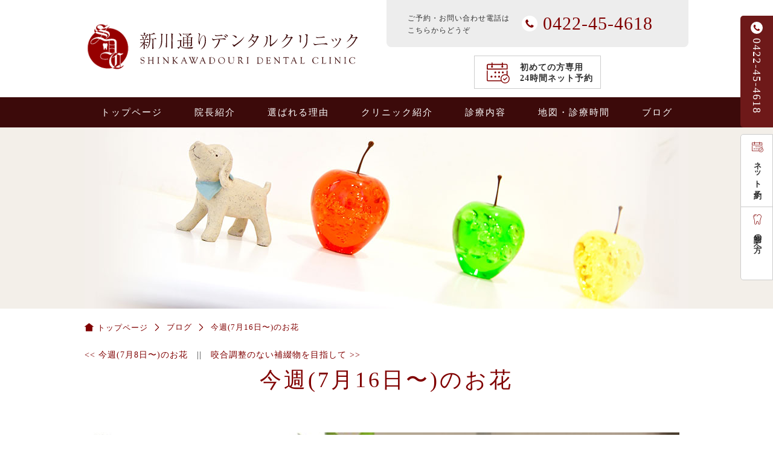

--- FILE ---
content_type: text/html; charset=UTF-8
request_url: https://www.shinkawadouri-dc.com/%e4%bb%8a%e9%80%b17%e6%9c%8816%e6%97%a5%e3%80%9c%e3%81%ae%e3%81%8a%e8%8a%b1
body_size: 6259
content:
<!doctype html>
<html lang="ja">
<head>
<meta charset="utf-8">
<meta name="viewport" content="width=device-width, user-scalable=no">
<meta name="format-detection" content="telephone=no">
<meta name="keywords" content="三鷹市,歯科,歯医者,新川通りデンタルクリニック">
<link rel="stylesheet" href="https://www.shinkawadouri-dc.com/css/style.css?20260201024942">
<link href="https://www.shinkawadouri-dc.com/css/slick.css" rel="stylesheet">
<link rel="stylesheet" href="https://www.shinkawadouri-dc.com/css/drawer.css">
<script type="text/javascript" src="https://www.shinkawadouri-dc.com/js/jquery-1.12.4.min.js"></script>
<script type="text/javascript" src="https://www.shinkawadouri-dc.com/js/slick.min.js"></script>
<script type="text/javascript" src="https://www.shinkawadouri-dc.com/js/script.js"></script>
<script type="text/javascript" src="https://www.shinkawadouri-dc.com/js/iscroll.min.js"></script>
<script type="text/javascript" src="https://www.shinkawadouri-dc.com/js/dropdown.min.js"></script>
<script type="text/javascript" src="https://www.shinkawadouri-dc.com/js/drawer.min.js"></script>
<script type="text/javascript" src="https://www.shinkawadouri-dc.com/js/wow.min.js"></script>
	<script>(function(html){html.className = html.className.replace(/\bno-js\b/,'js')})(document.documentElement);</script>
<title>今週(7月16日〜)のお花 - 三鷹市 歯科/歯医者｜新川通りデンタルクリニック</title>
	<style>img:is([sizes="auto" i], [sizes^="auto," i]) { contain-intrinsic-size: 3000px 1500px }</style>
	
		<!-- All in One SEO 4.9.0 - aioseo.com -->
	<meta name="robots" content="max-image-preview:large" />
	<meta name="author" content="院長"/>
	<link rel="canonical" href="https://www.shinkawadouri-dc.com/%e4%bb%8a%e9%80%b17%e6%9c%8816%e6%97%a5%e3%80%9c%e3%81%ae%e3%81%8a%e8%8a%b1" />
	<meta name="generator" content="All in One SEO (AIOSEO) 4.9.0" />
		<meta property="og:locale" content="ja_JP" />
		<meta property="og:site_name" content="三鷹市 歯科/歯医者｜新川通りデンタルクリニック -" />
		<meta property="og:type" content="article" />
		<meta property="og:title" content="今週(7月16日〜)のお花 - 三鷹市 歯科/歯医者｜新川通りデンタルクリニック" />
		<meta property="og:url" content="https://www.shinkawadouri-dc.com/%e4%bb%8a%e9%80%b17%e6%9c%8816%e6%97%a5%e3%80%9c%e3%81%ae%e3%81%8a%e8%8a%b1" />
		<meta property="article:published_time" content="2019-07-18T14:27:21+00:00" />
		<meta property="article:modified_time" content="2019-07-18T14:27:21+00:00" />
		<meta name="twitter:card" content="summary_large_image" />
		<meta name="twitter:title" content="今週(7月16日〜)のお花 - 三鷹市 歯科/歯医者｜新川通りデンタルクリニック" />
		<script type="application/ld+json" class="aioseo-schema">
			{"@context":"https:\/\/schema.org","@graph":[{"@type":"BlogPosting","@id":"https:\/\/www.shinkawadouri-dc.com\/%e4%bb%8a%e9%80%b17%e6%9c%8816%e6%97%a5%e3%80%9c%e3%81%ae%e3%81%8a%e8%8a%b1#blogposting","name":"\u4eca\u9031(7\u670816\u65e5\u301c)\u306e\u304a\u82b1 - \u4e09\u9df9\u5e02 \u6b6f\u79d1\/\u6b6f\u533b\u8005\uff5c\u65b0\u5ddd\u901a\u308a\u30c7\u30f3\u30bf\u30eb\u30af\u30ea\u30cb\u30c3\u30af","headline":"\u4eca\u9031(7\u670816\u65e5\u301c)\u306e\u304a\u82b1","author":{"@id":"https:\/\/www.shinkawadouri-dc.com\/author\/yokoi#author"},"publisher":{"@id":"https:\/\/www.shinkawadouri-dc.com\/#organization"},"image":{"@type":"ImageObject","url":"https:\/\/www.shinkawadouri-dc.com\/wp-content\/uploads\/2019\/07\/2BF68DD1-F7AE-4564-AA66-D1E54A2E6D5D.jpeg","@id":"https:\/\/www.shinkawadouri-dc.com\/%e4%bb%8a%e9%80%b17%e6%9c%8816%e6%97%a5%e3%80%9c%e3%81%ae%e3%81%8a%e8%8a%b1\/#articleImage","width":3264,"height":2448},"datePublished":"2019-07-18T23:27:21+09:00","dateModified":"2019-07-18T23:27:21+09:00","inLanguage":"ja","mainEntityOfPage":{"@id":"https:\/\/www.shinkawadouri-dc.com\/%e4%bb%8a%e9%80%b17%e6%9c%8816%e6%97%a5%e3%80%9c%e3%81%ae%e3%81%8a%e8%8a%b1#webpage"},"isPartOf":{"@id":"https:\/\/www.shinkawadouri-dc.com\/%e4%bb%8a%e9%80%b17%e6%9c%8816%e6%97%a5%e3%80%9c%e3%81%ae%e3%81%8a%e8%8a%b1#webpage"},"articleSection":"\u3061\u3087\u3053\u3063\u3068\u5831\u544a"},{"@type":"BreadcrumbList","@id":"https:\/\/www.shinkawadouri-dc.com\/%e4%bb%8a%e9%80%b17%e6%9c%8816%e6%97%a5%e3%80%9c%e3%81%ae%e3%81%8a%e8%8a%b1#breadcrumblist","itemListElement":[{"@type":"ListItem","@id":"https:\/\/www.shinkawadouri-dc.com#listItem","position":1,"name":"Home","item":"https:\/\/www.shinkawadouri-dc.com","nextItem":{"@type":"ListItem","@id":"https:\/\/www.shinkawadouri-dc.com\/category\/others#listItem","name":"\u3061\u3087\u3053\u3063\u3068\u5831\u544a"}},{"@type":"ListItem","@id":"https:\/\/www.shinkawadouri-dc.com\/category\/others#listItem","position":2,"name":"\u3061\u3087\u3053\u3063\u3068\u5831\u544a","item":"https:\/\/www.shinkawadouri-dc.com\/category\/others","nextItem":{"@type":"ListItem","@id":"https:\/\/www.shinkawadouri-dc.com\/%e4%bb%8a%e9%80%b17%e6%9c%8816%e6%97%a5%e3%80%9c%e3%81%ae%e3%81%8a%e8%8a%b1#listItem","name":"\u4eca\u9031(7\u670816\u65e5\u301c)\u306e\u304a\u82b1"},"previousItem":{"@type":"ListItem","@id":"https:\/\/www.shinkawadouri-dc.com#listItem","name":"Home"}},{"@type":"ListItem","@id":"https:\/\/www.shinkawadouri-dc.com\/%e4%bb%8a%e9%80%b17%e6%9c%8816%e6%97%a5%e3%80%9c%e3%81%ae%e3%81%8a%e8%8a%b1#listItem","position":3,"name":"\u4eca\u9031(7\u670816\u65e5\u301c)\u306e\u304a\u82b1","previousItem":{"@type":"ListItem","@id":"https:\/\/www.shinkawadouri-dc.com\/category\/others#listItem","name":"\u3061\u3087\u3053\u3063\u3068\u5831\u544a"}}]},{"@type":"Organization","@id":"https:\/\/www.shinkawadouri-dc.com\/#organization","name":"\u4e09\u9df9\u5e02 \u6b6f\u79d1\/\u6b6f\u533b\u8005\uff5c\u65b0\u5ddd\u901a\u308a\u30c7\u30f3\u30bf\u30eb\u30af\u30ea\u30cb\u30c3\u30af","url":"https:\/\/www.shinkawadouri-dc.com\/"},{"@type":"Person","@id":"https:\/\/www.shinkawadouri-dc.com\/author\/yokoi#author","url":"https:\/\/www.shinkawadouri-dc.com\/author\/yokoi","name":"\u9662\u9577","image":{"@type":"ImageObject","@id":"https:\/\/www.shinkawadouri-dc.com\/%e4%bb%8a%e9%80%b17%e6%9c%8816%e6%97%a5%e3%80%9c%e3%81%ae%e3%81%8a%e8%8a%b1#authorImage","url":"https:\/\/secure.gravatar.com\/avatar\/7423684f0300f1a2d4decfbe4b97aad70ed6b4f11208ae315cb18063913d5686?s=96&d=mm&r=g","width":96,"height":96,"caption":"\u9662\u9577"}},{"@type":"WebPage","@id":"https:\/\/www.shinkawadouri-dc.com\/%e4%bb%8a%e9%80%b17%e6%9c%8816%e6%97%a5%e3%80%9c%e3%81%ae%e3%81%8a%e8%8a%b1#webpage","url":"https:\/\/www.shinkawadouri-dc.com\/%e4%bb%8a%e9%80%b17%e6%9c%8816%e6%97%a5%e3%80%9c%e3%81%ae%e3%81%8a%e8%8a%b1","name":"\u4eca\u9031(7\u670816\u65e5\u301c)\u306e\u304a\u82b1 - \u4e09\u9df9\u5e02 \u6b6f\u79d1\/\u6b6f\u533b\u8005\uff5c\u65b0\u5ddd\u901a\u308a\u30c7\u30f3\u30bf\u30eb\u30af\u30ea\u30cb\u30c3\u30af","inLanguage":"ja","isPartOf":{"@id":"https:\/\/www.shinkawadouri-dc.com\/#website"},"breadcrumb":{"@id":"https:\/\/www.shinkawadouri-dc.com\/%e4%bb%8a%e9%80%b17%e6%9c%8816%e6%97%a5%e3%80%9c%e3%81%ae%e3%81%8a%e8%8a%b1#breadcrumblist"},"author":{"@id":"https:\/\/www.shinkawadouri-dc.com\/author\/yokoi#author"},"creator":{"@id":"https:\/\/www.shinkawadouri-dc.com\/author\/yokoi#author"},"datePublished":"2019-07-18T23:27:21+09:00","dateModified":"2019-07-18T23:27:21+09:00"},{"@type":"WebSite","@id":"https:\/\/www.shinkawadouri-dc.com\/#website","url":"https:\/\/www.shinkawadouri-dc.com\/","name":"\u4e09\u9df9\u5e02 \u6b6f\u79d1\/\u6b6f\u533b\u8005\uff5c\u65b0\u5ddd\u901a\u308a\u30c7\u30f3\u30bf\u30eb\u30af\u30ea\u30cb\u30c3\u30af","inLanguage":"ja","publisher":{"@id":"https:\/\/www.shinkawadouri-dc.com\/#organization"}}]}
		</script>
		<!-- All in One SEO -->

<link rel="apple-touch-icon" sizes="180x180" href="/wp-content/uploads/fbrfg/apple-touch-icon.png">
<link rel="icon" type="image/png" sizes="32x32" href="/wp-content/uploads/fbrfg/favicon-32x32.png">
<link rel="icon" type="image/png" sizes="16x16" href="/wp-content/uploads/fbrfg/favicon-16x16.png">
<link rel="manifest" href="/wp-content/uploads/fbrfg/site.webmanifest">
<link rel="mask-icon" href="/wp-content/uploads/fbrfg/safari-pinned-tab.svg" color="#5bbad5">
<link rel="shortcut icon" href="/wp-content/uploads/fbrfg/favicon.ico">
<meta name="msapplication-TileColor" content="#da532c">
<meta name="msapplication-config" content="/wp-content/uploads/fbrfg/browserconfig.xml">
<meta name="theme-color" content="#ffffff"><script>
$("document").ready(function(){
  $('.top_mv_slide').slick({
	infinite: true,
	autoplaySpeed: 4000,
	speed: 1500,
	fade: true,
	cssEase: 'linear',
	dots: false,
	arrows: false,
	autoplay: true,
  });
}); 
</script>
<!-- Google Tag Manager -->
<script>(function(w,d,s,l,i){w[l]=w[l]||[];w[l].push({'gtm.start':
new Date().getTime(),event:'gtm.js'});var f=d.getElementsByTagName(s)[0],
j=d.createElement(s),dl=l!='dataLayer'?'&l='+l:'';j.async=true;j.src=
'https://www.googletagmanager.com/gtm.js?id='+i+dl;f.parentNode.insertBefore(j,f);
})(window,document,'script','dataLayer','GTM-WHQ8989');</script>
<!-- End Google Tag Manager -->
</head>

<body class="drawer drawer--right drawer--navbarTopGutter" id="pagetop">
<!-- Google Tag Manager (noscript) -->
<noscript><iframe src="https://www.googletagmanager.com/ns.html?id=GTM-WHQ8989"
height="0" width="0" style="display:none;visibility:hidden"></iframe></noscript>
<!-- End Google Tag Manager (noscript) -->
<!--ヘッダーここから-->
<header>

<!--フローティングメニューここから-->
<div id="sidefloat" class="wow fadeInUp" data-wow-duration="2.0s">
	<div class="telephone"><a href="tel:0422-45-4618" id="ga_tel" class="drawer-tel">0422-45-4618</a></div>
	<ul>
		<li class="reservation"><a href="https://apo-toolboxes.stransa.co.jp/user/web/82a386a901436ff152856c4450d759cc/reservations" target="_blank">ネット予約</a></li>
		<!--<li class="contact"><a href="https://www.shinkawadouri-dc.com/contact.html">無料メール相談お問い合わせ</a></li>-->
		<li class="first"><a href="https://www.shinkawadouri-dc.com/beginner.html">初診の方へ</a></li>
	</ul>
	
	
</div>
<!--フローティングメニューここまで-->


<!--spヘッダーここから-->
<div id="sp_head">
<div class="drawer-navbar drawer-navbar--fixed">
<div class="drawer-container">
<div class="drawer-navbar-header">
<a href="https://www.shinkawadouri-dc.com/" class="drawer-brand"><img src="https://www.shinkawadouri-dc.com/img/sdc_logomark.png" alt="新川通りデンタルクリニック" height="38">
	<img src="https://www.shinkawadouri-dc.com/img/logo_sp_s.svg" alt="新川通りデンタルクリニック" height="38" class="logo_sp_s">
	<img src="https://www.shinkawadouri-dc.com/img/logo_sp.svg" alt="新川通りデンタルクリニック" height="38" class="logo_sp">
</a>

<a href="tel:0422-45-4618" id="ga_tel" class="drawer-tel"><img src="https://www.shinkawadouri-dc.com/img/icon_sp_top_telephone.svg" width="42" height="42" alt="お電話"></a>
<a href="https://apo-toolboxes.stransa.co.jp/user/web/82a386a901436ff152856c4450d759cc/reservations" class="drawer-reservation" target="_blank"><img src="https://www.shinkawadouri-dc.com/img/icon_sp_top_reservation.svg" width="42" height="42" alt="初めての方専用24時間ネット予約"></a>

<button type="button" class="drawer-toggle drawer-hamburger">
<span class="sr-only">toggle navigation</span>
<span class="drawer-hamburger-icon"></span>
<p class="drawer-hamburger-icon_menu">MENU</p>
</button>
</div>

<nav class="drawer-nav" role="navigation">
<ul class="drawer-menu">
	<li><a href="https://www.shinkawadouri-dc.com/" class="drawer-menu-item menu_top">トップページ</a></li>
	<li><a href="https://www.shinkawadouri-dc.com/beginner.html" class="drawer-menu-item  menu_first">初診の方へ</a></li>
	<li><a href="https://www.shinkawadouri-dc.com/access.html" class="drawer-menu-item menu_access">地図・診療時間</a></li>
	<li><a href="https://www.shinkawadouri-dc.com/doctor.html" class="drawer-menu-item menu_doctor">院長紹介</a></li>
	<li><a href="https://www.shinkawadouri-dc.com/reason.html" class="drawer-menu-item menu_reason">選ばれる理由</a></li>
	<li class="drawer-dropdown"><a class="drawer-menu-item menu_clinic" data-target="#" data-toggle="dropdown" role="button" aria-expanded="false">クリニック紹介<span class="drawer-caret"></span></a>
		<ul class="drawer-dropdown-menu">
			<li><a href="https://www.shinkawadouri-dc.com/clinic.html#policy" class="drawer-dropdown-menu-item">診療理念</a></li>
			<li><a href="https://www.shinkawadouri-dc.com/clinic.html#tour" class="drawer-dropdown-menu-item">院内ツアー</a></li>
		</ul>
	</li>
	<li class="drawer-dropdown"><a class="drawer-menu-item menu_service" data-target="#" data-toggle="dropdown" role="button" aria-expanded="false">診療内容<span class="drawer-caret"></span></a>
		<ul class="drawer-dropdown-menu">
			<li><a href="https://www.shinkawadouri-dc.com/implant.html" class="drawer-dropdown-menu-item">インプラント治療</a></li>      
			<li><a href="https://www.shinkawadouri-dc.com/aesthetic.html" class="drawer-dropdown-menu-item">審美歯科</a></li>
			<li><a href="https://www.shinkawadouri-dc.com/perio.html" class="drawer-dropdown-menu-item">歯周病治療</a></li>
			<li><a href="https://www.shinkawadouri-dc.com/decayed.html" class="drawer-dropdown-menu-item">虫歯治療</a></li>
			<li><a href="https://www.shinkawadouri-dc.com/ope.html" class="drawer-dropdown-menu-item">口腔外科</a></li>
			<li><a href="https://www.shinkawadouri-dc.com/orth.html" class="drawer-dropdown-menu-item">矯正治療</a></li>      
			<li><a href="https://www.shinkawadouri-dc.com/denture.html" class="drawer-dropdown-menu-item">入れ歯</a></li>
			<li><a href="https://www.shinkawadouri-dc.com/kids.html" class="drawer-dropdown-menu-item">小児歯科</a></li>
			<li><a href="https://www.shinkawadouri-dc.com/cleaning.html" class="drawer-dropdown-menu-item">クリーニング・ホワイトニング</a></li>
		</ul>
	</li>
	<li><a href="https://www.shinkawadouri-dc.com/archives.html" class="drawer-menu-item menu_blog">ブログ</a></li>
	<!--<li><a href="https://www.shinkawadouri-dc.com/contact.html" class="drawer-menu-item menu_contact">無料メール相談<br>お問い合わせ</a></li>-->
</ul>
</nav>

</div>
</div>
</div>
<!--spヘッダーここまで-->


<!--PCヘッダーここから-->
<div id="pc_head">
	<a href="https://www.shinkawadouri-dc.com/" class="top_logo"><img src="https://www.shinkawadouri-dc.com/img/sdc_logomark.png" alt="新川通りデンタルクリニック" height="85"><img src="https://www.shinkawadouri-dc.com/img/logo.svg" alt="新川通りデンタルクリニック" width="386" height="85" class="hover_img"></a>
<div class="head_contact">
<div class="telephone">
	<p class="text_s">ご予約・お問い合わせ電話は<br>こちらからどうぞ</p>
	<p class="text_tel">0422-45-4618</p>	
</div>
<ul>
	<li class="reservation"><a href="https://apo-toolboxes.stransa.co.jp/user/web/82a386a901436ff152856c4450d759cc/reservations" target="_blank">初めての方専用<br>24時間ネット予約
</a></li>
	<!--<li class="mail"><a href="https://www.shinkawadouri-dc.com/contact.html">無料メール相談<br>お問い合わせ</a></li>-->
</ul>
</div>
</div>
<!--PCヘッダーここまで-->


<!--PCナビゲーションメニューここから-->
<nav id="nav_box">
	<ul>
		<li class="li_top"><a href="https://www.shinkawadouri-dc.com/">トップページ</a></li>
		<li><a href="https://www.shinkawadouri-dc.com/doctor.html">院長紹介</a></li>
		<li><a href="https://www.shinkawadouri-dc.com/reason.html">選ばれる理由</a></li>
		<li><a href="https://www.shinkawadouri-dc.com/clinic.html">クリニック紹介</a></li>
		<li><a href="https://www.shinkawadouri-dc.com/cureinfo.html">診療内容</a></li>
		<li><a href="https://www.shinkawadouri-dc.com/access.html">地図・診療時間</a></li>
		<li><a href="https://www.shinkawadouri-dc.com/archives.html">ブログ</a></li>		
	</ul>
</nav>
<!--PCナビゲーションメニューここまで-->

</header>
<!--ヘッダーここまで-->

<!--メインビジュアルここから-->
<section class="sub_img">
<img src="https://www.shinkawadouri-dc.com/img/sub_img_blog.jpg" width="100%" alt="ブログ">

</section>
<!--メインビジュアルここまで-->

<!--wrapperここから-->
<div id="wrapper">

<!--パンくずここから-->
<!--パンくずここから-->
<section class="breadcrumb clearfix">
	<ul itemscope itemtype="http://schema.org/BreadcrumbList">
		<li class="home" itemprop="itemListElement" itemscope="itemscope" itemtype="http://schema.org/ListItem"> <a itemprop="item" href="https://www.shinkawadouri-dc.com/"><span itemprop="name">トップページ</span></a>
		<meta itemprop="position" content="1">
		</li>

		<li class="current" itemprop="itemListElement" itemscope="itemscope" itemtype="http://schema.org/ListItem">
		<a itemprop="item" href="https://www.shinkawadouri-dc.com/archives.html"><span itemprop="name">ブログ</span></a>
		<meta itemprop="position" content="2" />
		</li>
		<li itemprop="itemListElement" itemscope="itemscope" itemtype="http://schema.org/ListItem">
		<a itemprop="item" href=""><span itemprop="name">今週(7月16日〜)のお花</span></a>
		<meta itemprop="position" content="3">
		</li>


  </ul>
</section>
<!--パンくずここまで --><!--パンくずここまで -->

<!--メインここから-->
<article id="contents" class="clearfix">




<div id="nav-below" class="navigation">
<a href="https://www.shinkawadouri-dc.com/%e4%bb%8a%e9%80%b17%e6%9c%888%e6%97%a5%e3%80%9c%e3%81%ae%e3%81%8a%e8%8a%b1" rel="prev"><span class="meta-nav"><<</span> 今週(7月8日〜)のお花</a>　||　<a href="https://www.shinkawadouri-dc.com/%e5%92%ac%e5%90%88%e8%aa%bf%e6%95%b4%e3%81%ae%e3%81%aa%e3%81%84%e8%a3%9c%e7%b6%b4%e7%89%a9%e3%82%92%e7%9b%ae%e6%8c%87%e3%81%97%e3%81%a6" rel="next">咬合調整のない補綴物を目指して <span class="meta-nav">>></span></a></div><!-- #nav-below -->

<section class="paragraph clearfix mt10 mb-15">
<h1>今週(7月16日〜)のお花</h1>
</section>

<section class="paragraph clearfix">
<p><img fetchpriority="high" decoding="async" class="alignnone size-full wp-image-2451" src="https://www.shinkawadouri-dc.com/wp-content/uploads/2019/07/2BF68DD1-F7AE-4564-AA66-D1E54A2E6D5D.jpeg" alt="" width="3264" height="2448" srcset="https://www.shinkawadouri-dc.com/wp-content/uploads/2019/07/2BF68DD1-F7AE-4564-AA66-D1E54A2E6D5D.jpeg 3264w, https://www.shinkawadouri-dc.com/wp-content/uploads/2019/07/2BF68DD1-F7AE-4564-AA66-D1E54A2E6D5D-300x225.jpeg 300w, https://www.shinkawadouri-dc.com/wp-content/uploads/2019/07/2BF68DD1-F7AE-4564-AA66-D1E54A2E6D5D-768x576.jpeg 768w, https://www.shinkawadouri-dc.com/wp-content/uploads/2019/07/2BF68DD1-F7AE-4564-AA66-D1E54A2E6D5D-1024x768.jpeg 1024w, https://www.shinkawadouri-dc.com/wp-content/uploads/2019/07/2BF68DD1-F7AE-4564-AA66-D1E54A2E6D5D-1200x900.jpeg 1200w" sizes="(max-width: 709px) 85vw, (max-width: 909px) 67vw, (max-width: 1362px) 62vw, 840px" /></p>

<p class="clear">投稿日：<a href="https://www.shinkawadouri-dc.com/%e4%bb%8a%e9%80%b17%e6%9c%8816%e6%97%a5%e3%80%9c%e3%81%ae%e3%81%8a%e8%8a%b1">2019年7月18日</a>&nbsp;&nbsp;カテゴリー：<a href="https://www.shinkawadouri-dc.com/category/others" rel="category tag">ちょこっと報告</a></p>
</section>

<div id="nav-below" class="navigation">
<a href="https://www.shinkawadouri-dc.com/%e4%bb%8a%e9%80%b17%e6%9c%888%e6%97%a5%e3%80%9c%e3%81%ae%e3%81%8a%e8%8a%b1" rel="prev"><span class="meta-nav"><<</span> 今週(7月8日〜)のお花</a>　||　<a href="https://www.shinkawadouri-dc.com/%e5%92%ac%e5%90%88%e8%aa%bf%e6%95%b4%e3%81%ae%e3%81%aa%e3%81%84%e8%a3%9c%e7%b6%b4%e7%89%a9%e3%82%92%e7%9b%ae%e6%8c%87%e3%81%97%e3%81%a6" rel="next">咬合調整のない補綴物を目指して <span class="meta-nav">>></span></a></div><!-- #nav-below -->





</article>
<!--メインここまで-->

</div>
<!--wrapperここまで-->


<!--フッターここから-->
<footer>

<!--フッター問い合わせここから-->
<section id="foot_contact">
<div class="contact_banner wow fadeInUp" data-wow-duration="2.5s" data-wow-delay="0.2s">
<p>24時間ネット予約・お電話など<br>
<span class="text_l">お気軽にお問い合わせください</span></p>
</div>

<div class="sp_contact_banner">
<p><span class="text_l">お気軽にお問い合わせください</span></p>
</div>

<ul>
	<li class="reservation"><a href="https://apo-toolboxes.stransa.co.jp/user/web/82a386a901436ff152856c4450d759cc/reservations" target="_blank">初めての方専用<br>24時間ネット予約</a></li>
	<!--<li class="mail"><a href="https://www.shinkawadouri-dc.com/contact.html">無料メール相談<br>お問い合わせ</a></li>
	<li class="recruit"><a href="https://www.shinkawadouri-dc.com/recruit.html"><img src="https://www.shinkawadouri-dc.com/img/banner_recruit.svg" class="hover_img"></a></li>-->
</ul>

<div class="telephone">
<a href="tel:0422-45-4618" id="ga_tel">
<p>ご予約・お問い合わせ電話はこちらからどうぞ</p>
<p class="text_tel">0422-45-4618</p>
</a>
</div>
</section>
<!--フッター_問い合わせここまで-->

<!--フッター_アクセスここから-->
<section id="foot_access" class="clearfix">
<div class="box_01">
<img src="https://www.shinkawadouri-dc.com/img/map_illust.gif" alt="新川通りデンタルクリニック医院までの地図">
<a href="https://goo.gl/maps/JCAWsqcXsCdD9gkQ7" target="_blank">Googleマップで見る</a>
</div>

<div class="box_02">
<h2>
<a href="https://www.shinkawadouri-dc.com/"><img src="https://www.shinkawadouri-dc.com/img/sdc_logomark.png" alt="新川通りデンタルクリニック"><img src="https://www.shinkawadouri-dc.com/img/logo.svg" alt="新川通りデンタルクリニック" class="hover_img"></a>
</h2>
<a href="tel:0422-45-4618" id="ga_tel" class="telephone">0422-45-4618</a>
<p>〒181-0004 東京都三鷹市新川6-26-5</p>
<div class="bus">
<h3>「新川通りバス停」下車すぐ</h3>
<ul>
	<li>JR「三鷹駅」バス9分</li>
	<li>JR「吉祥寺駅」バス10分</li>
	<li>京王線「仙川駅」バス13分</li>
	<li>京王線「調布駅」バス19分</li>	
</ul>
</div>
<div class="time">
<table>
  <tr>
    <th>診療時間</th>
    <th>月</th>
    <th>火</th>
    <th>水</th>
    <th>木</th>
    <th>金</th>
    <th>土</th>
    <th>日</th>
  </tr>
  <tr>
    <td class="title">9:30～12:30</td>
    <td>●</td>
    <td>●</td>
    <td>●</td>
    <td>×</td>
    <td>●</td>
    <td>●</td>
    <td>×</td>
  </tr>
  <tr>
    <td class="title">15:00～18:30</td>
    <td>●</td>
    <td>●</td>
    <td>●</td>
    <td>×</td>
    <td>●</td>
    <td>●</td>
    <td>×</td>
  </tr>
</table>
<div class="time_non"><h4>休診日</h4><p>木曜・日曜・祝日</p></div>	
<div class="guideline"><a href="https://www.shinkawadouri-dc.com/%e6%96%bd%e8%a8%ad%e5%9f%ba%e6%ba%96%e3%81%ab%e3%81%a4%e3%81%84%e3%81%a6" target="_blank" ><img src="https://www.cranehill.net/shisetsukijyun/468-60.png" width="100%" alt="施設基準と診療保険点数に関するお知らせ"></a></div>
</div>
</div>
</section>
<!--フッター_アクセスここまで-->

<!--サイトマップここから-->
<nav id="sitemap">
	<ul>
		<li class="li_top"><a href="https://www.shinkawadouri-dc.com/">トップページ</a></li>
		<li><a href="https://www.shinkawadouri-dc.com/doctor.html">院長紹介</a></li>
		<li><a href="https://www.shinkawadouri-dc.com/reason.html">選ばれる理由</a></li>
		<li><a href="https://www.shinkawadouri-dc.com/clinic.html">クリニック紹介</a></li>
		<li><a href="https://www.shinkawadouri-dc.com/cureinfo.html">診療内容</a></li>
		<li><a href="https://www.shinkawadouri-dc.com/access.html">地図・診療時間</a></li>
		<li><a href="https://www.shinkawadouri-dc.com/archives.html">ブログ</a></li>		
	</ul>
</nav>
<!--サイトマップここまで-->


<div class="copyright"><p>&copy; <script type="text/javascript">  document.write(new Date().getFullYear());</script>  SHINKAWA-DORI DENTAL CLINIC</p></div>
</footer>
<!--フッターここまで-->


<!--ページトップボタンここから-->
<div id="page-top"><a href="#top"><img src="https://www.shinkawadouri-dc.com/img/pagetop.svg" width="100%" alt="ページトップへ"></a></div>
<!--ページトップボタンここまで-->


</body>

<script>
$(document).ready(function() {
  $('.drawer').drawer();
});
</script>

<script>
    new WOW().init();
</script>
<script type="speculationrules">
{"prefetch":[{"source":"document","where":{"and":[{"href_matches":"\/*"},{"not":{"href_matches":["\/wp-*.php","\/wp-admin\/*","\/wp-content\/uploads\/*","\/wp-content\/*","\/wp-content\/plugins\/*","\/wp-content\/themes\/twentysixteen-child-pc\/*","\/wp-content\/themes\/twentysixteen\/*","\/*\\?(.+)"]}},{"not":{"selector_matches":"a[rel~=\"nofollow\"]"}},{"not":{"selector_matches":".no-prefetch, .no-prefetch a"}}]},"eagerness":"conservative"}]}
</script>
</html>

--- FILE ---
content_type: text/css
request_url: https://www.shinkawadouri-dc.com/css/style.css?20260201024942
body_size: 11289
content:
@charset "utf-8";
/* CSS Document */

/*! sanitize.css | CC0 Public Domain | github.com/jonathantneal/sanitize.css */
pre,textarea{overflow:auto}
[hidden],audio:not([controls]),template{display:none}
details,main,summary{display:block}
input[type=number]{width:auto}
input[type=search]{-webkit-appearance:textfield}
input[type=search]::-webkit-search-cancel-button,input[type=search]::-webkit-search-decoration{-webkit-appearance:none}
progress{display:inline-block}
small{font-size:75%}
textarea{resize:vertical}
[unselectable]{-webkit-user-select:none;-moz-user-select:none;-ms-user-select:none;user-select:none}
*,::after,::before{box-sizing:inherit;border-style:solid;border-width:0}
*{font-size:inherit;line-height:inherit;margin:0;padding:0}
::after,::before{text-decoration:inherit;vertical-align:inherit}
:root{-ms-overflow-style:-ms-autohiding-scrollbar;overflow-y:scroll;-webkit-text-size-adjust:100%;-ms-text-size-adjust:100%;text-size-adjust:100%;box-sizing:border-box;cursor:default;font:16px/1.5 sans-serif;text-rendering:optimizeLegibility}
a{text-decoration:none}
audio,canvas,iframe,img,svg,video{vertical-align:middle}
button,input,select,textarea{background-color:transparent;color:inherit;font-family:inherit;font-style:inherit;font-weight:inherit;min-height:1.5em}
code,kbd,pre,samp{font-family:monospace,monospace}
nav ol,nav ul{list-style:none}
select{-moz-appearance:none;-webkit-appearance:none}
select::-ms-expand{display:none}
select::-ms-value{color:currentColor}
table{border-collapse:collapse;border-spacing:0}
::-moz-selection{background-color:#B3D4FC;text-shadow:none}
::selection{background-color:#B3D4FC;text-shadow:none}
@media screen{[hidden~=screen]{display:inherit}
[hidden~=screen]:not(:active):not(:focus):not(:target){clip:rect(0 0 0 0)!important;position:absolute!important}
}
/*# sourceMappingURL=sanitize.css.map */


ul,li{
margin:0;
padding: 0;
list-style: none;
}

dl,dt,dd{
margin:0;
padding: 0;	
}

a{
text-decoration:none;
color: #800000;
transition: all .1s ease;
}

a:hover {
color: #3c0a0a;	
text-decoration: none;
}

a:hover .hover_img{
opacity: 0.7;
}

a {
-webkit-tap-highlight-color:rgba(128,0,0,0.10) ;
}

h1,h2,h3,h4,h5{
margin:0;
padding: 0;
font-size: 100%;
}

td, th {
font-weight:normal;
}


/* ******************************************************************** */ 
/* アニメーション      */
/* ******************************************************************** */


.animated {
animation-duration: 1s;
animation-fill-mode: both;
}

.animated.infinite {
animation-iteration-count: infinite;
}

.animated.hinge {
animation-duration: 2s;
}

.animated.flipOutX,
.animated.flipOutY,
.animated.bounceIn,
.animated.bounceOut {
animation-duration: .75s;
}


@keyframes fadeInUp {
from {
opacity: 0;
transform: translate3d(0, 10%, 0);
}

to {
opacity: 1;
transform: none;
}
}

.fadeInUp {
animation-name: fadeInUp;
}

@keyframes fadeIn {
from {
opacity: 0;
}

to {
opacity: 1;
}
}

.fadeIn {
animation-name: fadeIn;
}


/* ******************************************************************** */
/* 共通 */
/* ******************************************************************** */


body{
color: #303030;
font-family:"ヒラギノ角ゴ Pro W3", "Hiragino Kaku Gothic Pro", "メイリオ", Meiryo, Osaka, "ＭＳ Ｐゴシック", "MS PGothic", "sans-serif";
font-size: 14px;
background: #fff;
line-height: 30px;
letter-spacing: 1px;
}

.clearfix {
min-height: 1px;
}

.clearfix:after {
clear: both;
content: "."; 
display: block;
height: 0;
visibility: hidden;
overflow: hidden;
font-size: 0.1em;
line-height: 0;
}

* html .clearfix {
height: 1px;
}

.clear{
clear:both;
}

.red{
color : #800000;
}

b{
font-weight:normal;
border-radius:3px;
background: -moz-linear-gradient(transparent 70%, #f2e5e5 0%);      /* Firefoxç”¨ */
background: -webkit-linear-gradient(transparent 70%, #f2e5e5 0%);   /* Safariç”¨ */
background: -ms-linear-gradient(transparent 70%, #f2e5e5 0%);       /* IEç”¨ */
background: -o-linear-gradient(transparent 70%, #f2e5e5 0%);        /* Operaç”¨ */
background: linear-gradient(transparent 70%, #f2e5e5 0%);           /* Default */
font-size: 1.2em;
}

.paragraph img{
max-width:100%;
height:auto;
}


.container{
display: flex;
justify-content: space-evenly;
flex-wrap:wrap;
}

.item{
margin: 0 30px 40px 10px;
float: left;
width: 350px;
}

.color_box{
font-family: "游明朝", YuMincho, "ヒラギノ明朝 ProN W3", "Hiragino Mincho ProN", "HG明朝E", "ＭＳ Ｐ明朝", "ＭＳ 明朝", serif;
width: 100%;
background: #dbc5c5;
line-height: 53px;
font-weight: 500;
padding: 3px 0 0 10px ;
letter-spacing: 3px;	
font-size: 26px;
color: #3c0a0a;
border-radius: 4px;
margin: 30px 0 15px 0;
text-align: center;
}

/* TOP 共通 */

section .top_h2{
font-family: "游明朝", YuMincho, "ヒラギノ明朝 ProN W3", "Hiragino Mincho ProN", "HG明朝E", "ＭＳ Ｐ明朝", "ＭＳ 明朝", serif;
font-weight: 500;	
font-size: 36px;
color: #800000;
text-align: center;
line-height: 53px;
margin-bottom: 20px;
letter-spacing: 4px;
}

section .top_h2 .text_s{
position: relative;	
font-size: 13px;
margin-bottom: 20px;
}

section .top_h2 .text_s:before {
content: '';
position: absolute;
bottom: -8px;
display: inline-block;
width: 60px;
height: 4px;
left: 50%;
-moz-transform: translateX(-50%);
-webkit-transform: translateX(-50%);
-ms-transform: translateX(-50%);
transform: translateX(-50%);
background-color: #e3c7c7;
border-radius: 2px;
}


/* contact_banner 共通 */

.contact_banner{
position: absolute;
background: #800000;
width: 720px;
height: 120px;
left: 0;
right: 0;
top:-60px;
margin:auto;
text-align: center;
padding: 20px 0 ;
}

.contact_banner p{
font-family: "游明朝", YuMincho, "ヒラギノ明朝 ProN W3", "Hiragino Mincho ProN", "HG明朝E", "ＭＳ Ｐ明朝", "ＭＳ 明朝", serif;
font-weight: 500;
color: #fff;
font-size: 19px;
line-height: 38px;
letter-spacing: 3px;
}

.contact_banner .text_l{
font-size: 28px;
}

.contact_banner p:before, .contact_banner p:after{ 
content:'';
width: 50px;
height: 65px;
position: absolute;
display: inline-block;
}

.contact_banner p:before{
background: url(../img/top_contact_line_left.svg) no-repeat;
left: 60px;
top: 30px;
}

.contact_banner p:after{
background: url(../img/top_contact_line_right.svg) no-repeat;
right: 60px;
top: 30px;
}


/* 当医院の７つの特徴 */

#top_feature{
margin: 0 auto;
}

#top_feature .top_h2{
margin-bottom: 60px;
}

#top_feature ul{
display: flex;
justify-content: space-between;
font-family: "游明朝", YuMincho, "ヒラギノ明朝 ProN W3", "Hiragino Mincho ProN", "HG明朝E", "ＭＳ Ｐ明朝", "ＭＳ 明朝", serif;
color: #800000;
font-weight: 500;
line-height: 28px;
letter-spacing: 0px;
font-size: 20px;
}

#top_feature li{
transition: all .2s ease;
}

#top_feature li:hover{
transform: translateY(-5px);
}

#top_feature .feature_01 li{
position: relative;
}

#top_feature .feature_01 li .feature_mark{
position: absolute;
top:-35px;
left: 50%;
margin-left: -35px;
width: 70px;
height: 70px;
}

#top_feature .feature_01 li a h3{
background: #f1ede9 ;
height: 80px;
display: flex;
justify-content: center;
align-items: center;
text-align: center;
color: #3c0a0a;
padding: 3px 3px 0 3px;
}

#top_feature ul li a h3::after {
content: "";
position: absolute;
bottom: 0;
right: 0;
width: 0;
height: 0;
border-bottom: 18px solid #ddd1c8;
border-left: 18px solid transparent;
}

#top_feature ul li a:hover h3{
background: #ebe3de ;
}

#top_feature ul li a:hover h3::after {
border-bottom: 18px solid #800000;
border-left: 18px solid transparent;
}

#top_feature .feature_02 li{
position: relative;
}

#top_feature .feature_02 li a .feature_mark{
position: absolute;
height: 60px;
left:15px;
top:50%;
margin-top: -30px;
}

#top_feature .feature_02 li a h3{
background: #f1ede9 ;
height: 80px;
display: flex;
align-items: center;
padding-left: 90px;
color: #3c0a0a;
}


/* ごあいさつ・情報 */

#top_greeting{
background: url(../img/top_back_greeting.jpg) repeat;
position: relative;
margin-top: 50px;
padding: 110px 0 80px 0;
}

#top_greeting .inbox{
width: 1000px;
margin: 0 auto;
}

#top_greeting .greeting{
width: 630px;
height: 910px;
background: url(../img/top_greeting_frame.svg) no-repeat;
padding: 40px 30px 0 30px;
float: left;
}

#top_greeting .greeting .h2_box{
font-family: "游明朝", YuMincho, "ヒラギノ明朝 ProN W3", "Hiragino Mincho ProN", "HG明朝E", "ＭＳ Ｐ明朝", "ＭＳ 明朝", serif;
width: 570px;
height: 60px;
background: rgba(221,209,200,0.5);
line-height: 60px;
font-weight: 500;
padding: 3px 0 0 30px;
letter-spacing: 3px;
}

#top_greeting .greeting h2{
font-size: 30px;
color: #3c0a0a;
float: left;
margin-right: 20px; 
font-weight: 500;
}

#top_greeting .greeting .text_s{
font-size: 12px;
color: #800000;

}

#top_greeting .greeting h3{
font-family: "游明朝", YuMincho, "ヒラギノ明朝 ProN W3", "Hiragino Mincho ProN", "HG明朝E", "ＭＳ Ｐ明朝", "ＭＳ 明朝", serif;
font-size: 28px;
font-weight: normal;
clear: both;
margin: 15px 0 15px 0;
padding: 0 0 8px 10px;
line-height: 40px;
color: #3c0a0a;
border-bottom: 2px #3c0a0a dotted;
}

#top_greeting .greeting .text_main{
padding: 0 10px;
margin-bottom: 15px;
line-height: 26px;
letter-spacing: 0;
font-size: 15px;
}

#top_greeting .greeting .dr_box{
font-family: "游明朝", YuMincho, "ヒラギノ明朝 ProN W3", "Hiragino Mincho ProN", "HG明朝E", "ＭＳ Ｐ明朝", "ＭＳ 明朝", serif;
font-size: 19px;
font-weight: 500;
line-height: 36px;
width: 570px;
height: 200px;
background: url(../img/top_greeting_dr.png) no-repeat left center;
background-size: 200px 200px;
padding: 20px 0 0 225px;
}

#top_greeting .greeting .dr_box .text_name{
font-size: 15px;
text-align: right;
}

#top_greeting .contact ul{
width: 240px;
margin-top: 15px;
float: left;
}

#top_greeting .contact ul li{
width: 240px;
height: 72px;
border: #800000 2px solid;
display: flex;
align-items: center;
margin-bottom: 10px;
}

#top_greeting .contact ul li:hover{
border: #bf8080 2px solid;
}

#top_greeting .contact ul li a{
color: #303030;
font-weight: bold;
line-height: 23px;
padding-left: 78px;
font-size: 16px;
padding-top: 3px;	
}

#top_greeting .contact .reservation{
background: #fff url(../img/icon_calendar.svg) no-repeat;
background-position: 22px center;
background-size: 40px 40px;
}

#top_greeting .contact .mail{
background: #fff url(../img/icon_mail.svg) no-repeat;
background-position: 22px center;
background-size: 40px 40px;
}

#top_greeting .contact .telephone{
background: #3c0a0a;
width: 312px;
height: 154px;
float: right;
margin-top: 15px;
text-align: center;
padding: 20px;
}

#top_greeting .contact .telephone p{
color: #fff;
line-height: 25px;
margin-bottom: 10px;
}

#top_greeting .contact .telephone a{
width: 100%;
height: 54px;
color: #fff;
display: block;
line-height: 54px;
font-family: "游明朝", YuMincho, "ヒラギノ明朝 ProN W3", "Hiragino Mincho ProN", "HG明朝E", "ＭＳ Ｐ明朝", "ＭＳ 明朝", serif;
font-size: 28px;
background:#800000 url(../img/icon_telephone_red.svg) no-repeat left center;
background-size: 26px 26px;
background-position: 15px center;
letter-spacing: 2px;
text-align: left;
padding-left: 50px;
}

#top_greeting .information{
width:330px;
float: right;
}

#top_greeting .information h3{
position: relative;
font-size: 21px;
font-weight: 500;
font-family: "游明朝", YuMincho, "ヒラギノ明朝 ProN W3", "Hiragino Mincho ProN", "HG明朝E", "ＭＳ Ｐ明朝", "ＭＳ 明朝", serif;
padding: 10px 0 5px 15px;
}

#top_greeting .information h3:before{
width: 4px;
height: 26px;
border-radius: 2px;
background: #800000;
left: 0;
content:'';
position: absolute;
}

#top_greeting .information .recruit{
width: 330px;
height: 75px;
}

#top_greeting .information .twitter{
width: 330px;
background: #fff;
padding: 10px 15px 15px 15px;
margin-top: 20px;
border-radius: 5px;
}

#top_greeting .information .twitter img{
	max-width: 300px;
}

#top_greeting .information .twitter img:hover{
transition: 0.5s;
opacity: 0.4;
}

#top_greeting .information .twitter .latest_box{
	background-color: rgba(237,237,237,0.5);
	margin-bottom: 10px;
	padding: 5px 7px;

}

#top_greeting .information .calendar{
width: 330px;
background: #fff;
padding: 5px 15px 15px 15px;
margin-top: 20px;
border-radius: 5px;
}

#top_greeting .information .time{
width: 330px;
background: #fff;
padding: 5px 15px 15px 15px;
margin-top: 20px;
border-radius: 5px;
}

#top_greeting .information .time table{
width: 300px;
font-size: 12px;
letter-spacing: 0;
}

#top_greeting .information .time table th,#top_greeting .information .time table td{
border: 1px solid #6e1919 ;
text-align: center;
padding: 0 7px;	
}

#top_greeting .information .time table th{
background: #6e1919;
color: #fff
}

#top_greeting .information .time table .title{
padding: 0 1px;	
}



/* 診療内容 */

#top_service{
background: url(../img/top_back_service.jpg) repeat;
padding: 70px 0 30px 0;
}

#top_service .inbox{
width: 1000px;
margin: 0 auto;
}

#top_service .text_sub{
font-size: 16px;
text-align: center;
}

#top_service .service{
display: flex;
justify-content: center;
flex-wrap:wrap;
width: 925px;
margin: 45px auto 30px auto;
}

#top_service .service li{
width: 185px;
text-align: center;
margin-bottom: 5px;
}

#top_service .service li img{
width: 105px;
-webkit-transition: all .2s ease;
transition: all .2s ease;
}

#top_service .service li a:hover img{
transform: translateY(-5px);
}

#top_service .service li a h3{
line-height: 25px;
font-size: 17px;
color: #303030;
font-weight: normal;
display: flex;
align-items: center;
justify-content: center;
flex-wrap:wrap;
height: 60px;
}

#top_service .link_banner{
width: 680px;
margin: 0 auto 50px auto;
display: flex;
flex-wrap: wrap;
justify-content: space-between;
background: rgba(170, 130, 130, 0.2);
padding: 30px 65px;
}

#top_service .link_banner li{
margin: 0 auto;
}


/* ブログ 共通*/

#top_blog{
background: url(../img/top_back_blog.jpg) center;
background-size:cover;
padding: 70px 0 100px 0;
}

#top_blog .inbox{
width: 1000px;
margin: 0 auto;
}

#top_blog .text_sub{
font-size: 16px;
text-align: center;
}

#top_blog ul{
width: 1000px;
display: flex;
justify-content:space-between;
margin: 30px 0;
}

#top_blog ul li{
width: 485px;
background: rgba(255,255,255,0.7);
border-radius: 5px;
text-align:center;
}

#top_blog ul li h3{
width: 485px;
height: 100px;
border-radius: 5px 5px 0 0;
font-size: 22px;
text-align: center;
font-weight: 500;
font-family: "游明朝", YuMincho, "ヒラギノ明朝 ProN W3", "Hiragino Mincho ProN", "HG明朝E", "ＭＳ Ｐ明朝", "ＭＳ 明朝", serif;
padding: 58px 0 0 0;
color: #800000;
}

#top_blog ul .blog_dr h3{
background:#fff url(../img/icon_blog_dr.svg) no-repeat;
background-size: 35px 35px;
background-position: center 20px;
}

#top_blog ul .blog_staff h3{
background:#fff url(../img/icon_blog_staff.svg) no-repeat;
background-size: 35px 35px;
background-position: center 20px;
}

#top_blog ul .blog_case h3{
	background:#fff url(../img/icon_blog_case.svg) no-repeat;
	background-size: 35px 35px;
	background-position: center 20px;
}

#top_blog ul .blog_tooth h3{
background:#fff url(../img/icon_blog_tooth.svg) no-repeat;
background-size: 35px 35px;
background-position: center 20px;
}


#top_blog ul .blog_others h3{
background:#fff url(../img/icon_blog_others.svg) no-repeat;
background-size: 35px 35px;
background-position: center 20px;
}

#top_blog ul li .blog_text{
padding: 15px 23px 15px 23px;
}

#top_blog ul li .text_day{
color: #838383;
}

#top_blog ul li h4{
font-size: 17px;
font-weight: normal;
/*border-bottom: 1px solid #d6d6d6;
margin-bottom: 10px;
padding-bottom: 8px;
*/}

#top_blog ul li .text_main{
font-size: 13px;
line-height: 25px;
border-bottom: 1px solid #d6d6d6;	
padding-bottom: 8px;
}

#top_blog ul li .blog_link{
text-align: center;
margin-bottom: 15px;
}

#top_blog ul li .blog_link a{
background: url(../img/arrow_red.svg) no-repeat left center;
background-size: 15px 15px;
padding: 5px 25px;
}

#top_blog ul li .blog_link a:hover{
background-position: 5px center;
}


/* フッター_問い合わせ*/

#foot_contact{
background:#f8f6f4;
position: relative;
padding: 110px 0 60px 0;
}

#foot_contact ul{
width: 860px;
margin: 0 auto;
display: flex;
justify-content: center;
margin-bottom: 25px;	
}

#foot_contact ul .reservation, #foot_contact ul .mail{
width: 240px;
height: 75px;
border: #800000 2px solid;
display: flex;
align-items: center;
}

#foot_contact ul .reservation:hover, #foot_contact ul .mail:hover{
border: #bf8080 2px solid;
}

#foot_contact ul .reservation a, #foot_contact ul .mail a{
color: #303030;
font-weight: bold;
line-height: 23px;
padding-left: 78px;
font-size: 16px;
padding-top: 3px;	
}

#foot_contact .reservation{
background: #fff url(../img/icon_calendar.svg) no-repeat;
background-position: 22px center;
background-size: 40px 40px;
}

#foot_contact .mail{
background: #fff url(../img/icon_mail.svg) no-repeat;
background-position: 22px center;
background-size: 40px 40px;
}

#foot_contact ul .recruit{
width: 330px;
height: 75px;
}

#foot_contact .telephone a{
width: 550px;
background: #dbc5c5;
margin: 0 auto;
text-align: center;
padding: 25px 0 22px 0;
display: block;
border-radius: 5px;
}

#foot_contact .telephone p{
color: #3c0a0a;
font-weight: 500;
font-family: "游明朝", YuMincho, "ヒラギノ明朝 ProN W3", "Hiragino Mincho ProN", "HG明朝E", "ＭＳ Ｐ明朝", "ＭＳ 明朝", serif;
font-size: 21px;
margin-bottom: 15px;
}

#foot_contact .telephone .text_tel{
font-weight: normal;	
font-size: 37px;
background:url(../img/icon_telephone_red.svg) no-repeat left center;
background-size: 30px 30px;
padding: 4px 0 4px 45px ;
color: #800000;
display: inline;
letter-spacing: 3px;
}


/* フッター_アクセス*/

#foot_access{
width: 1000px;
margin: 0 auto;
padding: 60px 0;
}

#foot_access .box_01{
width: 500px;
float: left;
}

#foot_access .box_01 img{
width: 500px;
margin-bottom: 10px;
}

#foot_access .box_01 a{
width: 250px;
color: #fff;
display: block;
padding: 5px 0 5px 15px;
text-align: center;
background:#646464 url(../img/arrow_white.svg) no-repeat;
background-position: 15px center;
background-size: 15px 15px;
}

#foot_access .box_01 a:hover{
background:#3c0a0a url(../img/arrow_white.svg) no-repeat;
background-position: 20px center;
background-size: 15px 15px;
}

#foot_access .box_02{
width: 460px;
float: right;
}

#foot_access .box_02 h2{
width: 460px;
float: left;
border-bottom: 1px solid #e6e6e6;
padding-bottom: 12px;
margin-bottom: 20px;	
}

#foot_access .box_02 h2 img{
height: 83px;
}

#foot_access .box_02 .telephone{
font-family: "游明朝", YuMincho, "ヒラギノ明朝 ProN W3", "Hiragino Mincho ProN", "HG明朝E", "ＭＳ Ｐ明朝", "ＭＳ 明朝", serif;
font-size: 30px;
background: url(../img/icon_telephone_black.svg) no-repeat left center;
background-size: 19px 19px;
padding: 10px 0 10px 30px;
letter-spacing: 2px;
}

#foot_access .box_02 a{
color: #303030;
}

#foot_access .box_02 .bus{
background: #f2f2f2;
padding: 5px 15px;
margin: 20px 0 26px 0;;
}

#foot_access .box_02 .bus h3{
font-size: 17px;
color: #800000;
font-weight: bold;
background: url(../img/icon_bus-stop.svg) no-repeat left center;
background-size: 30px 30px;
padding: 15px 0 10px 30px;
border-bottom: #d9c3c3 1px solid;
}

#foot_access .box_02 .bus ul{
font-size: 13px;
background: url(../img/icon_bus.svg) no-repeat left center;
background-size: 30px 30px;
padding: 15px 0 10px 45px;
display: flex;
flex-wrap: wrap;
line-height: 25px;
}

#foot_access .box_02 .bus ul li{
width: 190px;
}

#foot_access .time table{
width: 460px;
height: 130px;
font-size: 16px;
letter-spacing: 2;
margin-bottom: 10px;
}

#foot_access .time table th,#foot_access .time table td{
border: 1px solid #6e1919 ;
text-align: center;
padding: 0 7px;	
}

#foot_access .time table th{
background: #6e1919;
color: #fff
}

#foot_access .time table .title{
padding: 0 1px;	
}

#foot_access .time_non h4{
background: #f2e5e5;
width: 85px;
color: #800000;
display: block;
padding: 5px 0;
text-align: center;
font-weight: normal;
float: left;
margin-right: 15px;
}

#foot_access .time_non p{
padding: 5px;
}

#foot_access .guideline{
margin-top: 10px;
}

#foot_access .guideline:hover{
	transition: 0.5s;
	opacity: 0.5;
}


/* サイトマップ */

#sitemap{
width:100%;
background: #2b0404;
clear: both;
}

#sitemap ul{
width:1000px;
margin: 0 auto;
height: 65px;
display: flex;
justify-content: center;
}

#sitemap ul li{
flex: auto;
-webkit-flex: auto;
}

#sitemap ul li a{
color: #fff;
font-size: 15px;
letter-spacing: 2px;
width: 100%;
display: block;
height: 65px;
line-height: 65px;
text-align: center;
}

#sitemap ul li a:hover{
color: #b36666;
}


/* コピーライト*/

footer .copyright{
background: #3c0a0a;
text-align: center;
letter-spacing: 2px;
height: 90px;
line-height: 90px;
color: #fff;
}


/* ページトップ*/

#page-top{
position: fixed;
bottom: 15px;
right: 20px;
float: left;
width: 60px;
height: 60px;
}


/* サブページ */

/*パンくず*/

.breadcrumb{
padding:15px 0;
letter-spacing: 1px;
}

.breadcrumb ul li{
float:left;
list-style:none;
background:url(../img/arrow_red.svg) no-repeat left center;
background-size:14px 14px;
padding:1px 0 0 23px;
margin:0px 8px 0px 0px;
font-size:13px;
}

.breadcrumb ul li:hover{
text-decoration: underline;
}

.breadcrumb ul li:first-child{
background: url(../img/home.svg) no-repeat left center;
background-size: 15px 15px;
padding: 2px 0 0 21px;
}


/*見出し*/

#contents h1{
font-family: "游明朝", YuMincho, "ヒラギノ明朝 ProN W3", "Hiragino Mincho ProN", "HG明朝E", "ＭＳ Ｐ明朝", "ＭＳ 明朝", serif;
font-weight: 500;	
font-size: 36px;
color: #800000;
text-align: center;
line-height: 53px;
margin-bottom: 60px;
letter-spacing: 4px;
}

#contents h1 .text_s{
position: relative;	
font-size: 13px;
margin-bottom: 20px;
letter-spacing: 3px;
}

#contents h1 .text_s:before {
content: '';
position: absolute;
bottom: -8px;
display: inline-block;
width: 60px;
height: 4px;
left: 50%;
-moz-transform: translateX(-50%);
-webkit-transform: translateX(-50%);
-ms-transform: translateX(-50%);
transform: translateX(-50%);
background-color: #e3c7c7;
border-radius: 2px;
}

#contents h2{
font-family: "游明朝", YuMincho, "ヒラギノ明朝 ProN W3", "Hiragino Mincho ProN", "HG明朝E", "ＭＳ Ｐ明朝", "ＭＳ 明朝", serif;
width: 100%;
background: rgba(221,209,200,0.5);
line-height: 65px;
font-weight: 500;
padding: 3px 0 0 20px ;
letter-spacing: 3px;	
font-size: 26px;
color: #3c0a0a;
border-radius: 4px;
margin: 50px 0 15px 0;
}


#contents h3{
font-family: "游明朝", YuMincho, "ヒラギノ明朝 ProN W3", "Hiragino Mincho ProN", "HG明朝E", "ＭＳ Ｐ明朝", "ＭＳ 明朝", serif;
font-size: 26px;
margin: 30px 0 15px 0;
padding:0 0 3px 10px;
line-height: 40px;
color: #800000;
border-bottom:1px #800000 dotted;
font-weight: 500;
}

#contents h4{
position: relative;
font-size: 22px;
font-weight: 500;
font-family: "游明朝", YuMincho, "ヒラギノ明朝 ProN W3", "Hiragino Mincho ProN", "HG明朝E", "ＭＳ Ｐ明朝", "ＭＳ 明朝", serif;
padding: 0 0 0 18px;
margin: 30px 0 10px 5px;
color: #6e1919;
}

#contents h4:before{
width: 4px;
height: 100%;
border-radius: 2px;
background: #800000;
left: 3px;
content:'';
position: absolute;
}

#contents h5{
font-size: 17px;
color: #800000;
margin: 30px 0 10px 12px;
}

#contents .paragraph h4.h4_border{
font-size: 20px;
font-family: "游明朝", YuMincho, "ヒラギノ明朝 ProN W3", "Hiragino Mincho ProN", "HG明朝E", "ＭＳ Ｐ明朝", "ＭＳ 明朝", serif;
padding: 7px 7px 7px 15px;
margin: 30px 0 10px 0;	
color: #6e1919;
background: #f2e5e5;
}

#contents h4.h4_border:before{
display: none;
}

/* 本文 */

#contents p{
padding:0 15px;
margin-bottom: 15px;
font-size: 15px;
}


/* リンク */

#contents .link_arrow{
background: url(../img/arrow_red.svg) no-repeat left center;
background-size: 15px 15px;
padding: 5px 25px;
margin:0 0 15px 10px;
}

#contents .link_arrow:hover{
background-position: 5px center;
}


/* リスト */

#contents .list_doot {
margin: 10px 0 ;
padding:0 15px;
}

#contents .list_doot li {
position: relative;
display: block;
padding: 6px 0;
text-decoration: none;
margin-left: 5px;
line-height: 24px;
}

#contents .list_doot li:before{ 
display:inline-block; 
vertical-align: middle;
content:'';
width:8px;
height: 8px;
background: #800000;
border-radius: 50%;
margin-right: 10px;
}		


/* ボックス */

#contents .border-box {
border:double 6px #6e1919;
padding:25px;
margin: 20px 0;
clear: both;	
}

#contents .border-box .list_doot {
margin: 0;
padding:0;
}

#contents .border-box h4 {
margin: 0 0 8px 0;	
}

#contents .border-box h5 {
margin: 0 0 5px 0;	
}


/* メニューボックス */

#contents .menu_box ul{
display: flex;
flex-wrap: wrap;
justify-content: center;
margin: 30px 0;
}

#contents .menu_box ul li{
width: 260px;
margin-bottom: 0;
margin: 0 30px 35px 30px;
position: relative;
background: #f1ede9 ;
}

#contents .menu_box ul li:hover{
background: #ebe3de ;
}

#contents .menu_box ul li img{
width: 260px;
}

#contents .menu_box ul li a h3{
text-align: center;
color: #3c0a0a;
font-size: 21px;
line-height: 23px;
height: 63px;
margin: 0;
padding: 3px 0 0 0;
display: flex;
align-items: center;
justify-content: center;
border-bottom: 1px #ddd1c8 solid;
font-weight: 500;
}

#contents .menu_box ul li a::after {
content: "";
position: absolute;
bottom: 0;
right: 0;
width: 0;
height: 0;
border-bottom: 18px solid #ddd1c8;
border-left: 18px solid transparent;
}

#contents .menu_box ul li a:hover::after {
border-bottom: 18px solid #800000;
border-left: 18px solid transparent;
}

#contents .menu_box ul li p{
padding: 12px;
margin:0 ;
color: #303030;
line-height: 22px;
}

/* メニューボックス ポリリン酸 */

#contents .menu_box_p ul{
display: flex;
flex-wrap: wrap;
justify-content: center;
margin: 30px 0;
}

#contents .menu_box_p ul li{
width: 260px;
margin-bottom: 0;
margin: 0 30px 35px 30px;
position: relative;
}


#contents .menu_box_p ul li img{
width: 260px;
}


#contents .menu_box_p ul li p{
padding: 12px;
margin:0 ;
color: #303030;
line-height: 21px;
font-size: 13px;
}

/* テーブル */

#contents table{
width: 100%;
height: 130px;
font-size: 16px;
letter-spacing: 2;
margin-bottom: 10px;
padding: 0 20px;
}

#contents table th,#contents table td{
border: 1px solid #6e1919 ;
text-align: center;
padding: 15px 10px;	
}

#contents table th{
background: #dad0d0;
color: #800000;
}

/* お問合せフォーム */
input[type=radio] {
width: 1.5em;
height: 1.5em;
vertical-align: middle;
background: #945259;
}

input {
border: 1px #aaaaaa solid;
width: 100%;
}

input.submitBtn {
background: #3c0a0a;
padding: 6px 20px 3px 20px;
letter-spacing: 3px;
font-size: 18px;
border-radius: 4px;
margin: 20px 0 50px 0;
width: 200px;
color: #fff;
}

select, textarea {
border: 1px #aaaaaa solid;
width: 100%;
}

/* ブログメニュー 共通*/


#blog_menu ul{
font-size: 22px;
text-align: center;
font-weight: 500;
font-family: "游明朝", YuMincho, "ヒラギノ明朝 ProN W3", "Hiragino Mincho ProN", "HG明朝E", "ＭＳ Ｐ明朝", "ＭＳ 明朝", serif;
color: #800000;
display: flex;
}

#blog_menu ul li a{
height: 100px;
padding: 56px 0 0 0;
border-radius: 5px;
display: block;
border: 1.5px solid #ddd;
}

#blog_menu ul li a:hover{
border: 1.5px solid #800000;
}

/*ページネーション*/

.pagination {
clear:both;
padding:70px 0 10px 0;
position:relative;
font-size:13px;
line-height:15px;
width: 100%;
}

.pagination span, .pagination a {
display:block;
float:left;
margin: 2px 2px 2px 0;
padding:6px 9px 5px 9px;
text-decoration:none;
width:auto;
color:#fff;
background: #c6bab5;
}

.pagination a:hover{
color:#fff;
background: #800000;
}

.pagination .current{
padding:6px 9px 5px 9px;
background: #800000;
color:#fff;
}

.paragraph img.catch{
float:left;
margin-right:20px;
width:200px;
}


.blog_box img.sumbimg{
max-width:150px;
height:auto;
float:left;
margin-right:20px;
}

/* 地図・診療時間 */

.paragraph .map_img{
margin: 0 0 40px 0;
width: 100%;
padding: 0 20px;
}


/* 診療内容メニュー */

#contents .service_menu h2{
background:none;
border-bottom:1px dotted #800000;
border-radius:0;
text-align:center;
margin:100px 0 0 0;
padding: 0 0 5px 0;
color: #800000;
}

#contents .service_menu ul{
display: flex;
justify-content: center;
flex-wrap:wrap;
width: 925px;
margin: 45px auto;
}

#contents .service_menu ul li{
width: 185px;
text-align: center;
margin-bottom: 5px;
}

#contents .service_menu ul li img{
width: 105px;
-webkit-transition: all .2s ease;
transition: all .2s ease;
}

#contents .service_menu ul li a:hover img{
transform: translateY(-5px);
}

#contents .service_menu ul li a h3{
line-height: 25px;
font-size: 17px;
color: #303030;
font-weight: normal;
display: flex;
align-items: center;
justify-content: center;
flex-wrap:wrap;
height: 60px;
margin:0;
padding:0;
border:none;
font-family:"ヒラギノ角ゴ Pro W3", "Hiragino Kaku Gothic Pro", "メイリオ", Meiryo, Osaka, "ＭＳ Ｐゴシック", "MS PGothic", "sans-serif";
}

#contents .paragraph img.w100{
max-width:100%;
height:auto;
display:block;
margin:0 auto;
}

/****動画埋め込み****/
.iframe_wrapper {
position: relative;
padding-bottom: 56.25%;
padding-top: 30px;
height: 0;
overflow: hidden;
}

.iframe_wrapper iframe,
.iframe_wrapper object,
.iframe_wrapper embed {
position: absolute;
top: 0;
left: 0;
width: 100%;
height: 100%;
}

.video-wrapper{
	margin: 10px 0;
	display: flex;
	justify-content: center;
	
}
/* ******************************************************************** */
/* iPhone5のみ */
/* ******************************************************************** */
@media screen and (max-width: 320px) {
.logo_sp{
display:none; 
}
}


/* ******************************************************************** */
/* iPhone5以上のスマホのみ */
/* ******************************************************************** */
@media screen and (min-width : 321px) and (max-width: 1023px) {
.logo_sp_s{
display:none;
}
}


/* ******************************************************************** */
/* スマホのみ */
/* ******************************************************************** */
@media screen and (max-width: 767px){

/* TOP 共通 */

section .top_h2{
font-size: 25px;
line-height: 40px;
margin-bottom: 10px;
letter-spacing: 3px;
}

section .top_h2 .text_s{
font-size: 10px;

}

section .top_h2 .text_s:before {
content: '';
position: absolute;
bottom: -8px;
display: inline-block;
width: 60px;
height: 4px;
left: 50%;
-moz-transform: translateX(-50%);
-webkit-transform: translateX(-50%);
-ms-transform: translateX(-50%);
transform: translateX(-50%);
background-color: #e3c7c7;
border-radius: 2px;
}

/* contact_banner 共通 */

.contact_banner{
display:none;
}


/* 当医院の７つの特徴 */

#top_feature{
padding: 30px 20px 30px 20px;
}

#top_feature .feature_01 li a h3{
font-size: 14px;
line-height: 20px;
height: 70px;
}

#top_feature .feature_01 li .feature_mark{
top:-25px;
left: 50%;
margin-left: -25px;
width: 50px;
height: 50px;
}

#top_feature .feature_02 li a h3{
font-size: 14px;
line-height: 20px;
height: 60px;
padding-left: 80px;
}

#top_feature .feature_02 li a .feature_mark{
position: absolute;
height: 46px;
left:15px;
top:50%;
margin-top: -23px;
}

#top_feature ul li a h3::after {
border-bottom: 14px solid #ddd1c8;
border-left: 14px solid transparent;
}


/* ごあいさつ・情報 */

#top_greeting{
padding: 50px 0px 50px 0px;
}

#top_greeting .inbox{
width: 100%;
}

#top_greeting .greeting{
width: 100%;
height: auto;
background: url(../img/top_greeting_frame_top.svg) no-repeat top center;
background-size: 93% auto;
padding: 55px 0 0 0;
float: none;
}

#top_greeting .greeting .h2_box{
width: auto;
height: 45px;
background: rgba(221,209,200,0.0);
line-height: 25px;
text-align: center;
padding: 0;
}

#top_greeting .greeting h2{
font-size: 25px;
float: none;
margin-right: 0; 
}

#top_greeting .greeting .text_s{
font-size: 10px;
display: block;

}

#top_greeting .greeting h3{
font-size: 19px;
margin: 20px 25px 15px 25px;
padding:0 0 10px 0;
line-height: 30px;
color: #3c0a0a;
}

#top_greeting .greeting h3 br{
display: none;
}

#top_greeting .greeting .text_main{
padding: 0 25px;
}

#top_greeting .greeting .dr_box{
font-size: 16px;
line-height: 28px;
width: 100%;
height: auto;
margin-top: 40px;
background: url(../img/top_greeting_dr.png) no-repeat top center;
background-size: 150px 150px;
padding: 160px 0 0 0;
text-align: center;
}

#top_greeting .greeting .dr_box .text_name{
font-size: 14px;
text-align: center;
margin-top: 10px;
padding-bottom: 50px;
background: url(../img/top_greeting_frame_bottom.svg) no-repeat bottom center;
background-size: 93% auto;
}

/* ごあいさつ・情報---sp_contact_banner スマホ*/

.sp_contact_banner{
background: #800000;
width: 100%;
height: 80px;
left: 0;
right: 0;
bottom:-60px;
margin:50px 0 0 0;
text-align: center;
padding: 20px 0 ;
}

.sp_contact_banner p{
font-family: "游明朝", YuMincho, "ヒラギノ明朝 ProN W3", "Hiragino Mincho ProN", "HG明朝E", "ＭＳ Ｐ明朝", "ＭＳ 明朝", serif;
font-weight: 500;
color: #fff;	
position: relative;
font-size: 19px;
line-height: 38px;
letter-spacing: 3px;
width: 300px;
margin: 0 auto;
}

.sp_contact_banner .text_l{
font-size: 16px;
letter-spacing: 1px;
}

.sp_contact_banner p:before, .sp_contact_banner p:after{ 
content:'';
width: 20px;
height: 30px;
position: absolute;
display: inline-block;
}

.sp_contact_banner p:before{
background: url(../img/top_contact_line_left.svg) no-repeat;
left: 0;
top: 10px;
}

.sp_contact_banner p:after{
background: url(../img/top_contact_line_right.svg) no-repeat;
right: 0;
top: 10px;
}

#top_greeting .contact .telephone {
margin-bottom: 15px;
}	

/* ごあいさつ・情報---お問合せ */	

#top_greeting .contact{
width: 300px;
margin: 0 auto;
}	

#top_greeting .contact ul{
width: 300px;
margin-top: 15px;
float: none;
}

#top_greeting .contact ul li{
width: 100%;
}

#top_greeting .contact .telephone{
width: 300px;
}

/* ごあいさつ・情報---情報 */		

#top_greeting .information{
width:100%;
float: none;
}

#top_greeting .information h3{
position: relative;
font-size: 19px;
font-weight: 500;
font-family: "游明朝", YuMincho, "ヒラギノ明朝 ProN W3", "Hiragino Mincho ProN", "HG明朝E", "ＭＳ Ｐ明朝", "ＭＳ 明朝", serif;
padding: 10px 0 5px 15px;
}

#top_greeting .information h3:before{
width: 4px;
height: 26px;
border-radius: 2px;
background: #800000;
left: 0;
content:'';
position: absolute;
}

#top_greeting .information .recruit{
margin: 0 auto;
width: 300px;	
}	

#top_greeting .information .recruit img{
width: 300px;
height: auto;
}

#top_greeting .information .information_inbox{
padding: 0 20px;
}

#top_greeting .information .twitter{
width: 100%;
background: #fff;
padding: 10px auto 15px auto;
margin-top: 20px;
border-radius: 5px;
}

#top_greeting .information .twitter img{
max-width: 100%;
}

#top_greeting .information .calendar{
width: 100%;
background: #fff;
padding: 5px 15px 15px 15px;
margin-top: 20px;
border-radius: 5px;
}

#top_greeting .information .time{
width: 100%;
background: #fff;
padding: 5px 15px 15px 15px;
margin-top: 20px;
border-radius: 5px;
}

#top_greeting .information .time table{
width: 100%;
font-size: 12px;
letter-spacing: 0;
line-height: 15px;
}

#top_greeting .information .time table th,#top_greeting .information .time table td{
border: 1px solid #6e1919 ;
text-align: center;
padding: 12px 7px 8px 7px;	
}

#top_greeting .information .time table th{
background: #6e1919;
color: #fff
}

#top_greeting .information .time table .title{
padding: 0 1px;	
}

/* コンフォートのバナー */
#top_comfort{
padding: 0px 20px 40px 20px;
}

#top_comfort img.comfort_bnr{
	max-width: 100%;
	margin: 30 auto 0!important;
	
}



/* 診療内容 */

#top_service{
padding: 30px 20px 5px 20px;
}	

#top_service .text_sub{
text-align: left;
}

#top_service .inbox{
width: 100%;
}

#top_service .text_sub{
font-size: 14px;
line-height: 25px;
}

#top_service .service{
display: flex;
justify-content: center;
flex-wrap:wrap;
width:100%;
margin: 30px auto;
}

#top_service .service li{
width: 140px;
text-align: center;
margin-bottom: 15px;
}

#top_service .service li img{
width: 70px;
}

#top_service .service li a h3{
line-height: 20px;
font-size: 15px;
color: #303030;
font-weight: normal;
display: flex;
align-items: center;
justify-content: center;
flex-wrap:wrap;
height: 50px;
}

#top_service .link_banner {
width: 100%;
padding: 15px 0;
}

#top_service .link_banner li{
margin: 5px auto;
}



/* お問合せ */	
table.contact{
width: 100%;
overflow:hidden
}

table.contact th{
display: block;
padding: 10px;
}

table.contact td{
display: block;
}


/* ブログ スマホのみ*/

#top_blog{
padding: 30px 20px 30px 20px;
}

#top_blog .text_sub{
text-align: left;
}

#top_blog ul li .text_main {
font-size: 12px;
}


/* フッター_問い合わせ---sp_contact_banner スマホ*/

#foot_contact .sp_contact_banner{
margin:0 0 20px 0;
}


/* フッター_問い合わせ */

#foot_contact .telephone{
order: 2;
padding: 0 20px;
width: 100%;
margin-bottom: 25px;
}	

#foot_contact .telephone a{
width: 100%;
padding: 18px 15px 12px 15px;
}


#foot_contact .telephone p{
font-size: 16px;
margin-bottom: 10px;
line-height: 25px;
}

#foot_contact .telephone .text_tel{
font-size: 28px;
background-size: 26px 26px;
padding: 4px 0 4px 38px;
letter-spacing: 2px;
}


/* フッター_アクセス*/

#foot_access .box_02 h2 img{
height: 50px;
}

#foot_access .box_02 .bus h3{
font-size: 15px;
}

/* コピーライト*/

footer .copyright{
font-size: 8px;
}


/* サブページ */

/*見出し*/


#contents h1{
font-size: 28px;
line-height: 40px;
margin-bottom: 40px;
letter-spacing: 3px;
}

#contents h1 .text_s{
font-size: 10px;

}

#contents h2{
line-height: 33px;
font-size: 24px;
padding: 18px 15px 13px 20px;
}


#contents h3{
font-size: 22px;
padding:0 0 10px 4px;
line-height: 32px;
color: #800000;
border-bottom:1px #800000 dotted;
font-weight: 500;
}

#contents h4{
position: relative;
font-size: 19px;
}

#contents h5{
font-size: 17px;
line-height: 25px;
}

#contents .border-box {
padding:25px 15px;
}

#contents h4.h4_border{
font-size: 14px;
}

/* メニューボックス */

#contents .menu_box ul{
justify-content: space-between;
}

#contents .menu_box ul li{
width: 48%;
margin: 0 0 20px 0;
}

#contents .menu_box ul li img{
width: 100%;
}

#contents .menu_box ul li a h3{
padding: 3px 2px 0 2px;
letter-spacing: 0;
font-size: 18px;
}


/* サブページ画像 */
article img{
display:block;
max-width:100%;
height:auto;
margin:0 auto;
margin-bottom:30px;
}

.paragraph .left{
margin:0 auto;
}

.paragraph .right{
margin:0 auto;
}

.paragraph .right_s{
margin: 0 0 40px 0;
float: right;
}

.paragraph .img_box{
margin: 30px auto 60px auto;
}	

.paragraph .img_box .center{
margin: 0 0 30px 0;
}

.paragraph .img_box .right{
margin: 0 0 30px 0;
}

.paragraph .img_box .left{
margin: 0 30px 0 0;
}

.paragraph .left_dr{
max-width:50%;
}


/* 診療内容メニュー */


#contents .service_menu ul{
display: flex;
justify-content: center;
flex-wrap:wrap;
width:100%;
margin: 30px auto;
}

#contents .service_menu ul li{
width: 140px;
text-align: center;
margin-bottom: 15px;
}

#contents .service_menu ul li img{
width: 70px;
}

#contents .service_menu ul li a h3{
line-height: 20px;
font-size: 15px;
color: #303030;
font-weight: normal;
display: flex;
align-items: center;
justify-content: center;
flex-wrap:wrap;
height: 50px;
}	

/* 動画埋め込み（縦長のみ） */
.video-wrapper{
	margin: 10px 0;
	display: flex;
	justify-content: center;
	
}


}

/* ******************************************************************** */
/* スマホとタブレット */
/* ******************************************************************** */

@media screen and (max-width: 1023px){

/* TOP_メインビジュアル */

#top_mv_sp{
margin-top: 56px;
}


/* フローティングメニュー */

#sidefloat{
display: none;
}


/* ヘッダー */	

#pc_head{
display:none;
}

#nav_box{
display:none;
}

#top_mv_pc{
display:none;
}

/* 当医院の７つの特徴 */

#top_feature{
width: 100%;
}

#top_feature .top_h2{
margin-bottom: 40px;
}

#top_feature ul{
margin-bottom: 0;
flex-wrap: wrap;
}

#top_feature .feature_01 li{
width: 48%;
margin-bottom: 35px;
}

#top_feature .feature_01 li img{
width: 100%;
}	

#top_feature .feature_01 li a h3{
width: 100%;
}

#top_feature .feature_02 li{
width: 100%;
margin-bottom: 10px;
}

#top_feature .feature_02 li a h3{
width: 100%;
}


/* ブログ スマホとタブレット*/

#top_blog .inbox{
width: 100%;
}

#top_blog .text_sub{
font-size: 14px;
line-height: 25px;
}

#top_blog ul{
width: 100%;
flex-wrap: wrap;
/*margin: 30px 0 0 0;*/
margin:0;
}

#top_blog ul li{
width: 100%;
/*margin-bottom: 20px;*/
margin-top:20px;
}

#top_blog ul li h3{
width: 100%;
height: 90px;
font-size: 18px;
padding: 51px 0 0 0;
}

#top_blog ul .blog_dr h3{
background-size: 32px 32px;
background-position: center 17px;
}

#top_blog ul .blog_case h3{
	background-size: 32px 32px;
	background-position: center 17px;
	}

#top_blog ul .blog_staff h3{
background-size: 32px 32px;
background-position: center 16px;
}

#top_blog ul .blog_tooth h3{
background-size: 32px 32px;
background-position: center 16px;
}


/* フッター_問い合わせ*/

#foot_contact{
padding: 0px 0 50px 0;
display: flex;
flex-wrap: wrap;
}

#foot_contact ul{
width: 300px;
display: flex;
flex-wrap: wrap;
order: 3;
margin: 0 auto;
}

#foot_contact ul .reservation, #foot_contact ul .mail{
width: 300px;
height: 75px;
margin-bottom: 10px;
}

#foot_contact ul .recruit{
width: 300px;
height:auto;
}


#foot_contact .telephone{
width: 550px;
margin: 0 auto 20px auto;	
}	


/* フッター_アクセス*/

#foot_access{
width: 100%;
padding: 0 0 60px 0;
}

#foot_access .box_01{
width: 100%;
float: none;
}

#foot_access .box_01 img{
width: 100%;
margin-bottom: 15px;
}

#foot_access .box_01 a{
margin: 0 auto;
}

#foot_access .box_02{
width: 100%;
float: none;
margin-top: 50px;
padding: 0 20px;
}

#foot_access .box_02 h2{
width: 100%;
float: none;
}

#foot_access .time table{
width: 100%;
font-size: 12px;
letter-spacing: 0;
line-height: 15px;
}


/* サイトマップ */

#sitemap{
width:100%;
}

#sitemap ul{
width:100%;
height: auto;
justify-content: center;
flex-wrap: wrap;
}

#sitemap ul li{
width: 50%;
}

#sitemap ul li:nth-child(n){
border-right: #633b3b 1px solid;
}	

#sitemap ul .li_top{
width:100%;
}

#sitemap ul li a{
font-size: 13px;
border-bottom: #633b3b 1px dotted;
height: 50px;
line-height: 50px;	
}


/* サブページ */

/* メインビジュアル */

.sub_img{
width:100%;
margin:56px auto 0 auto;
}	


/* wrapper */

#wrapper{
width:100%;
margin: 0 auto 50px auto;
padding: 0 15px;
}



/* ブログメニュー スマホとタブレット*/

#blog_menu ul{
width: 100%;
font-size: 18px;
flex-wrap: wrap;
}

#blog_menu ul li{
width: 100%;
margin-bottom: 10px;
height: 75px;
}	

#blog_menu ul li a{
width: 100%;
padding: 40px 0 0 0;
height: 75px;
}

#blog_menu .blog_dr{
background:#fff url(../img/icon_blog_dr.svg) no-repeat;
background-size: 32px 32px;
background-position: center 10px;
}

#blog_menu ul .blog_staff{
background:#fff url(../img/icon_blog_staff.svg) no-repeat;
background-size: 32px 32px;
background-position: center 10px;
}

#blog_menu ul .blog_tooth{
background:#fff url(../img/icon_blog_tooth.svg) no-repeat;
background-size: 32px 32px;
background-position: center 10px;
}


#blog_menu ul .blog_others{
background:#fff url(../img/icon_blog_others.svg) no-repeat;
background-size: 32px 32px;
background-position: center 10px;
}

#blog_menu ul .blog_latest{
background:#fff url(../img/icon_blog_latest.svg) no-repeat;
background-size: 32px 32px;
background-position: center 10px;
}

#blog_menu ul .blog_case{
	background:#fff url(../img/icon_blog_case.svg) no-repeat;
	background-size: 32px 32px;
	background-position: center 10px;
	}

/*ページネーション*/

.pagination {
padding:40px 0 25px 0;
}

.sp_none{
	display: none;
}


}


/* ******************************************************************** */
/* タブレットのみ */
/* ******************************************************************** */

@media screen and (min-width : 768px) and (max-width: 1023px) {


/* 当医院の７つの特徴 */

#top_feature{
padding: 30px 20px 30px 20px;
}

#top_feature .feature_01 li a h3 br,#top_feature .feature_02 li a h3 br{
display: none;
}

#top_feature .feature_01 li{
margin-bottom: 45px;
}

/* コンフォートのバナー */

#top_comfort img.comfort_bnr{
	max-width: 100%;
	margin: 20px auto 0!important;
	
}
	
#top_comfort{
padding: 0px 20px 30px 20px;
}

/* ごあいさつ・情報 */

#top_greeting{
position: relative;
margin-top: 80px;
padding: 110px 0 80px 0;
}

#top_greeting .inbox{
width: 100%;
display: flex;
flex-wrap: wrap;
justify-content: space-between;	
}

#top_greeting .information_inbox{
width: 100%;
display: flex;
flex-wrap: wrap;
justify-content: space-between;	
}

#top_greeting .greeting{
float: none;
margin: 0 auto;
}

#top_greeting .information{
width:680px;
float: none;
margin: 0 auto;
}

#top_greeting .information .recruit{
width: 100%;
margin: 45px 0 25px 0;
}

#top_greeting .information .recruit img{
width: 350px;
margin: 0 auto;
display: block;
}	


/* ごあいさつ・情報---お問合せ */	

.sp_contact_banner{
display: none;
}	

#top_greeting .information .time{
width: 680px;
}

#top_greeting .information .time table{
width: 650px;
}


/* 診療内容 */

#top_service .text_sub{
text-align: center;
}

#top_service .inbox{
width: 100%;
}

#top_service .text_sub{
font-size: 14px;
line-height: 25px;
}

#top_service .service{
display: flex;
justify-content: center;
flex-wrap:wrap;
width:555px;
margin: 45px auto;
}

#top_service .link_banner {
width: 620px;
padding: 35px 35px;
}


/* ブログ タブレットのみ*/

#top_blog{
padding: 70px 20px 100px 20px;
}


/* フッター_問い合わせ*/

#foot_contact{
padding: 100px 80px 60px 80px;
display: flex;
flex-wrap: wrap;
}


/* フッター_アクセス*/

#foot_access .box_02 h2 img{
height: 83px;
}

#foot_access .box_02 .bus ul li{
width: 300px;
}


/* サイトマップ */

#sitemap ul li a{
font-size: 15px;
}


/* コピーライト*/

footer .copyright{
font-size: 10px;
}

/* wrapper */

#wrapper{
margin: 0 auto 110px auto;
}


/* メニューボックス */

#contents .menu_box ul li{
width: 220px;
}

#contents .menu_box ul li img{
width: 220px;
}	

#contents .menu_box ul li{
margin: 0 12px 25px 12px;
}



/* 診療内容メニュー */

#contents .service_menu ul{
display: flex;
justify-content: center;
flex-wrap:wrap;
width:555px;
margin: 45px auto;
}


}


/* ******************************************************************** */
/* タブレットとPC（小画面）*/
/* ******************************************************************** */

@media screen and (min-width:768px){

/* サブページ画像 */

.paragraph .left{
margin: 0 30px 40px 10px;
float: left;
}

.paragraph .left_320{
margin: 0 30px 40px 10px;
float: left;
width: 320px;
}


.paragraph .left_dr{
margin: 0 30px 40px 10px;
float: left;
width: 200px;
}

.paragraph .right{
margin: 0 10px 40px 30px;
float: right;
}

.paragraph .right_320{
margin: 0 10px 40px 30px;
float: right;
width: 320px;
}	

.paragraph .img_box{
width:740px;
margin: 40px auto 60px auto;
}	

.paragraph .img_box .center{
margin: 0 10px 40px 10px;
width:100%;
}

.paragraph .img_box .center_auto{
display: block;
margin: auto;
}

.paragraph .img_box .right{
margin: 0 0 60px 0;
float: right;
}

.paragraph .img_box .right_365{
margin: 0 0 60px 0;
float: right;
width:365px;
}

.paragraph .img_box .left{
margin: 0 0 60px 0;
float: left;
}

.paragraph .img_box .left_365{
margin: 0 0 60px 0;
width:365px;
}


}


/* ******************************************************************** */
/* スマホとタブレットとPC（小画面） */
/* ******************************************************************** */

@media screen and (max-width: 1199px) {


}


/* ******************************************************************** */
/* PC（小画面）とPC（大画面） */
/* ******************************************************************** */

@media screen and (min-width : 1024px){


/* ヘッダー */

#sp_head{
display:none;
}

#pc_head{
width: 1000px;
height: 64px;
margin: 0 auto;
}

#pc_head .top_logo{
width: 470px;
float: left;
padding-top: 35px;
}

#pc_head .head_contact{
width: 500px;
float: right;
}

#pc_head .head_contact .telephone{
background: #ededed;
height: 78px;
padding: 20px 0 20px 35px;
border-bottom-right-radius: 8px;
border-bottom-left-radius: 8px;
}

#pc_head .head_contact .telephone .text_s{
font-size: 12px;
line-height: 20px;
float: left;
}

#pc_head .head_contact .telephone .text_tel{
font-family: "游明朝", YuMincho, "ヒラギノ明朝 ProN W3", "Hiragino Mincho ProN", "HG明朝E", "ＭＳ Ｐ明朝", "ＭＳ 明朝", serif;
font-size: 30px;
background:url(../img/icon_telephone_red.svg) no-repeat left center;
background-size: 26px 26px;
float: left;
margin-left: 20px;
padding: 4px 0 4px 35px ;
color: #800000;
}

#pc_head .head_contact ul{
width: 434px;
margin: 14px 33px;
display: flex;
/*justify-content:space-between;*/
justify-content:space-around;
}

#pc_head .head_contact ul li{
width: 210px;
height: 55px;
border: #cccccc 1px solid;
display: flex;
align-items: center;
background: #fff;
}

#pc_head .head_contact ul li:hover{
border: #800000 1px solid;
}

#pc_head .head_contact ul li a{
color: #303030;
font-weight: bold;
line-height: 18px;
padding-left: 75px;
padding-top: 2px;
}

#pc_head .head_contact .reservation{
background: url(../img/icon_calendar.svg) no-repeat;
background-position: 18px center;
background-size: 40px 40px;
}

#pc_head .head_contact .mail{
background: url(../img/icon_mail.svg) no-repeat;
background-position: 18px center;
background-size: 40px 40px;
}


/* フローティングメニュー */

#sidefloat{
top: 50%;
right:0;
position: fixed;
z-index: 99;
width: 54px;
line-height: 54px;
margin-top: -334px;
}

#sidefloat .telephone a{
color: #fff;
width: 54px;
height: 185px;
display: block;
border-radius: 5px 0 0 5px;
font-size: 18px;
font-family: "游明朝", YuMincho, "ヒラギノ明朝 ProN W3", "Hiragino Mincho ProN", "HG明朝E", "ＭＳ Ｐ明朝", "ＭＳ 明朝", serif;
letter-spacing: 2px;
padding-top: 37px;
background:#6e1919 url(../img/icon_telephone_red.svg) no-repeat center 10px;
background-size: 20px 20px;
-webkit-writing-mode: vertical-rl;
-ms-writing-mode: tb-rl;
writing-mode: vertical-rl;
margin-bottom: 11px;
}

#sidefloat ul{
width: 54px;
background: #fff;
border: 1px solid #cccccc;
border-radius: 5px 0 0 5px;	
}

#sidefloat ul li a{
color: #303030;
font-weight: bold;
font-size: 13px;
display: block;
}

#sidefloat ul li a:hover{
color: #800000;
}

#sidefloat ul .reservation{
background: url(../img/icon_calendar.svg) no-repeat center 10px;
background-size: 20px 20px;
padding-top: 35px;
border-bottom: 1px solid #ccc;
height: 120px;
-webkit-writing-mode: vertical-rl;
-ms-writing-mode: tb-rl;
writing-mode: vertical-rl;
}

#sidefloat ul .reservation:hover{
background:#f9f2f2 url(../img/icon_calendar.svg) no-repeat center 10px;
background-size: 20px 20px;
transition: all .1s ease;
padding-top: 37px;
}

#sidefloat ul .contact{
background: url(../img/icon_mail.svg) no-repeat center 10px;
background-size: 20px 20px;
padding-top: 33px;
border-bottom: 1px solid #ccc;
height: 232px;
-webkit-writing-mode: vertical-rl;
-ms-writing-mode: tb-rl;
writing-mode: vertical-rl;
}

#sidefloat ul .contact:hover{
background:#f9f2f2 url(../img/icon_mail.svg) no-repeat center 10px;
background-size: 20px 20px;
transition: all .1s ease;
padding-top: 35px;
}	

#sidefloat ul .first{
background: url(../img/icon_tooth.svg) no-repeat center 10px;
background-size: 20px 20px;
padding-top: 35px;
height: 120px;
-webkit-writing-mode: vertical-rl;
-ms-writing-mode: tb-rl;
writing-mode: vertical-rl;
}

#sidefloat ul .first:hover{
background:#f9f2f2 url(../img/icon_tooth.svg) no-repeat center 10px;
background-size: 20px 20px;
transition: all .1s ease;
padding-top: 37px;
}


/* ナビゲーションメニュー */

#nav_box{
width:100%;
background: #3c0a0a;
clear: both;
}

#nav_box ul{
width:1000px;
margin: 0 auto;
height: 50px;
display: flex;
justify-content: center;
}

#nav_box ul li{
flex: auto;
-webkit-flex: auto;
}

#nav_box ul li a{
color: #fff;
font-size: 15px;
letter-spacing: 2px;
width: 100%;
display: block;
height: 50px;
line-height: 50px;
text-align: center;
}

#nav_box ul li a:hover{
background: #6e1919;
}


/* TOP_メインビジュアル */

#top_mv_sp{
display: none;
}

#top_mv_pc{
position: relative;
height: 670px;
}

#top_mv_pc .inbox{
background:#dbd7d4;
height: 550px;
width: 100%;
}

#top_mv_pc .top_mv_slide{
width: 1650px;
left:50%;
margin-left: -825px;
height: 550px;
}

#top_mv_pc .top_logo_box{
width: 100%;
height: 120px;
background: #f8f8f8;
}	

#top_mv_pc .logo{
position: absolute;
bottom: 40px;
left: 50%;
margin-left: -110px;
}


/* 当医院の７つの特徴 */

#top_feature{
width: 1000px;
padding: 50px 0 40px 0;
}

#top_feature ul{
margin-bottom: 24px;
}

#top_feature .feature_01 li{
width: 230px;
margin-bottom: 0;
}

#top_feature .feature_01 li a h3{
width: 230px;
}


#top_feature .feature_02 li{
margin-bottom: 0;
}

#top_feature .feature_02 li a h3{
width:320px;
}
#top_feature br.br_pc{
display:none;
}

/* コンフォートのバナー */
#top_comfort{
width: 1000px;
padding: 0 0 50px 0;
margin: 0 auto;
}

#top_comfort img.comfort_bnr{
	margin: 0 auto;
	display: block;
	
}

/* ごあいさつ・情報---お問合せ */	

.sp_contact_banner{
display: none;
}	

/* コピーライト*/

footer .copyright{
font-size: 12px;
}


/* サブページ */

/* wrapper */

#wrapper{
width:1000px;
margin: 0 auto 150px auto;
}


/* メインビジュアル */

.sub_img{
width:100%;
background: #f3efe9;
text-align: center;
}	

.sub_img img{
width:1000px;
}	

/* ブログメニュー 大小PC*/

#blog_menu ul{
margin: 0 auto;
width: 700px;
font-size: 18px;
justify-content: space-between;
flex-wrap: wrap;
}

#blog_menu ul li a{
width: 190px;
height: 100px;
padding: 56px 0 0 0;
display: block;
margin-bottom: 20px;
}

#blog_menu .blog_dr{
background:#fff url(../img/icon_blog_dr.svg) no-repeat;
background-size: 35px 35px;
background-position: center 18px;
}

#blog_menu ul .blog_staff{
background:#fff url(../img/icon_blog_staff.svg) no-repeat;
background-size: 35px 35px;
background-position: center 18px;
}

#blog_menu ul .blog_tooth{
background:#fff url(../img/icon_blog_tooth.svg) no-repeat;
background-size: 35px 35px;
background-position: center 18px;	
}

#blog_menu ul .blog_others{
background:#fff url(../img/icon_blog_others.svg) no-repeat;
background-size: 35px 35px;
background-position: center 18px;	
}
  
#blog_menu ul .blog_latest{
background:#fff url(../img/icon_blog_latest.svg) no-repeat;
background-size: 35px 35px;
background-position: center 18px;	
}

#blog_menu ul .blog_case{
	background:#fff url(../img/icon_blog_case.svg) no-repeat;
	background-size: 35px 35px;
	background-position: center 18px;
	}

.pc_none{
	display: none;
}

}

/* ******************************************************************** */
/* PC（大画面）のみ */
/* ******************************************************************** */

@media screen and (min-width : 1600px){



}


/*調整用 共通*/
img.left_250{
margin: 0 30px 40px 10px;
float: left;
width: 250px;
}

/*調整用 スマホのみ*/
@media screen and (max-width: 767px){
img.left_250{
margin: 0  0 15px 0;
width:100%;
}
}

--- FILE ---
content_type: text/css
request_url: https://www.shinkawadouri-dc.com/css/drawer.css
body_size: 2012
content:
/*!
 * jquery-drawer v3.1.0
 * Flexible drawer menu using jQuery, iScroll and CSS.
 * http://git.blivesta.com/drawer
 * License : MIT
 * Author : blivesta <design@blivesta.com> (http://blivesta.com/)
 */

/*!------------------------------------*\
    Base
\*!------------------------------------*/


.drawer-nav {
	position: fixed;
	z-index: 101;
	top: 0;
	overflow: hidden;
	width: 15rem;
	height: 100%;
	color: #303030;
	background-color: #FAF6F6;
}

.drawer-menu {
	margin: 0;
	padding: 0;
	list-style: none;
}

.drawer-menu-item {
	position: relative;
	font-size: 14px;
	display: block;
	padding: 15px 10px 13px 45px;
	text-decoration: none;
	color: #3c0a0a;
	border-top: 1px #d7c8c8 solid;
}

.drawer-menu .menu_contact{
	background:#FAF6F6 url(../img/icon_mail.svg) no-repeat left center;
	background-size: 22px 22px;
	background-position: 15px;
	border-bottom: 1px #d7c8c8 solid;
	line-height: 20px;
    padding: 12px 10px 9px 45px;
}

.drawer-menu .menu_top{
	background:#FAF6F6 url(../img/icon_toppage.svg) no-repeat left center;
	background-size: 22px 22px;
	background-position: 15px;
}

.drawer-menu .menu_access{
	background:#FAF6F6 url(../img/icon_access.svg) no-repeat left center;
	background-size: 22px 22px;
	background-position: 15px;
}

.drawer-menu .menu_first{
	background:#FAF6F6 url(../img/icon_tooth.svg) no-repeat left center;
	background-size: 22px 22px;
	background-position: 15px;
}

.drawer-menu .menu_doctor{
	background:#FAF6F6 url(../img/icon_blog_dr.svg) no-repeat left center;
	background-size: 22px 22px;
	background-position: 15px;
}

.drawer-menu .menu_reason{
	background:#FAF6F6 url(../img/icon_reason.svg) no-repeat left center;
	background-size: 22px 22px;
	background-position: 15px;
}

.drawer-menu .menu_clinic{
	background:#FAF6F6 url(../img/icon_clinic.svg) no-repeat left center;
	background-size: 22px 22px;
	background-position: 15px;
}

.drawer-menu .menu_service{
	background:#FAF6F6 url(../img/icon_service.svg) no-repeat left center;
	background-size: 22px 22px;
	background-position: 15px;
}

.drawer-menu .menu_blog{
	background:#FAF6F6 url(../img/icon_blog.svg) no-repeat left center;
	background-size: 22px 22px;
	background-position: 15px;
}


/*! overlay */
.drawer-overlay {
	position: fixed;
	z-index: 100;
	top: 0;
	left: 0;
	display: none;
	width: 100%;
	height: 100%;
	background-color: rgba(0, 0, 0, .2);
}

.drawer-open .drawer-overlay {
	display: block;
}


/*!------------------------------------*\
    Top
\*!------------------------------------*/


.drawer--top .drawer-nav {
	top: -100%;
	left: 0;
	width: 100%;
	height: auto;
	max-height: 100%;
	-webkit-transition: top .6s cubic-bezier(0.190, 1.000, 0.220, 1.000);
	transition: top .6s cubic-bezier(0.190, 1.000, 0.220, 1.000);
}

.drawer--top.drawer-open .drawer-nav {
	top: 0;
}

.drawer--top .drawer-hamburger,
.drawer--top.drawer-open .drawer-hamburger {
	right: 0;
}

/*!------------------------------------*\
    Left
\*!------------------------------------*/


.drawer--left .drawer-nav {
	left: -16.25rem;
	-webkit-transition: left .6s cubic-bezier(0.190, 1.000, 0.220, 1.000);
	transition: left .6s cubic-bezier(0.190, 1.000, 0.220, 1.000);
}

.drawer--left.drawer-open .drawer-nav,
.drawer--left .drawer-hamburger,
.drawer--left.drawer-open .drawer-navbar .drawer-hamburger {
	left: 0;
}

.drawer--left.drawer-open .drawer-hamburger {
	left: 16.25rem;
}


/*!------------------------------------*\
    Right
\*!------------------------------------*/


.drawer--right .drawer-nav {
	right: -16.25rem;
	-webkit-transition: right .6s cubic-bezier(0.190, 1.000, 0.220, 1.000);
	transition: right .6s cubic-bezier(0.190, 1.000, 0.220, 1.000);
}

.drawer--right.drawer-open .drawer-nav,
.drawer--right .drawer-hamburger,
.drawer--right.drawer-open .drawer-navbar .drawer-hamburger {
	right: 0;
	overflow: auto;
}

.drawer--right.drawer-open .drawer-hamburger {
	right: 16.25rem;
	background-color: #3c0a0a;
}


/*!------------------------------------*\
    Hamburger
\*!------------------------------------*/


.drawer-hamburger {
	position: fixed;
	z-index: 104;
	top: 0;
	height: 56px;
	display: block;
	box-sizing: content-box;
	width: 28px;
	padding: 0;
	padding-right: 15px;
	padding-left: 15px;
	-webkit-transition: all .6s cubic-bezier(0.190, 1.000, 0.220, 1.000);
	transition: all .6s cubic-bezier(0.190, 1.000, 0.220, 1.000);
	-webkit-transform: translate3d(0, 0, 0);
		  transform: translate3d(0, 0, 0);
	border: 0;
	outline: 0;
	background-color: #3c0a0a;
}

.drawer-hamburger:hover {
	cursor: pointer;
    background-color: #3c0a0a;
}

.drawer-hamburger-icon {
	position: relative;
	display: block;
}

.drawer-hamburger-icon,
.drawer-hamburger-icon:before,
.drawer-hamburger-icon:after {
	width: 100%;
	height: 2px;
	-webkit-transition: all .6s cubic-bezier(0.190, 1.000, 0.220, 1.000);
	transition: all .6s cubic-bezier(0.190, 1.000, 0.220, 1.000);
	background-color: #fff;
	position: relative;
    top: -5px;
}

.drawer-hamburger-icon_menu {
	font-size: 9px;
    position: absolute;
	text-align: center;
	color: #fff;
}

.drawer-hamburger-icon:before,
.drawer-hamburger-icon:after {
	position: absolute;
	top: -8px;
	left: 0;
	content: ' ';
}

.drawer-hamburger-icon:after {
	top: 8px;
}

.drawer-open .drawer-hamburger-icon {
	background-color: transparent;
}

.drawer-open .drawer-hamburger-icon:before,
.drawer-open .drawer-hamburger-icon:after {
	top: 0;
}

.drawer-open .drawer-hamburger-icon:before {
	-webkit-transform: rotate(45deg);
	  -ms-transform: rotate(45deg);
		  transform: rotate(45deg);
}

.drawer-open .drawer-hamburger-icon:after {
	-webkit-transform: rotate(-45deg);
	  -ms-transform: rotate(-45deg);
		  transform: rotate(-45deg);
}


/*!------------------------------------*\
    accessibility
\*!------------------------------------*/


/*!
 * Only display content to screen readers
 * See: http://a11yproject.com/posts/how-to-hide-content
 */
.sr-only {
	position: absolute;
	overflow: hidden;
	clip: rect(0, 0, 0, 0);
	width: 1px;
	height: 1px;
	margin: -1px;
	padding: 0;
	border: 0;
}

/*!
 * Use in conjunction with .sr-only to only display content when it's focused.
 * Useful for "Skip to main content" links; see http://www.w3.org/TR/2013/NOTE-WCAG20-TECHS-20130905/G1
 * Credit: HTML5 Boilerplate
 */
.sr-only-focusable:active,
.sr-only-focusable:focus {
	position: static;
	overflow: visible;
	clip: auto;
	width: auto;
	height: auto;
	margin: 0;
}
/*!------------------------------------*\
    Sidebar
\*!------------------------------------*/


.drawer--sidebar {
	background-color: #fff;
}

.drawer--sidebar .drawer-contents {
	background-color: #fff;
}


/*!------------------------------------*\
    Navbar
\*!------------------------------------*/


.drawer--navbarTopGutter {
	padding-top: 0rem;
}

.drawer-navbar .drawer-navbar-header {
	background:#fff;
	height: 56px;
}

.drawer-navbar {
	z-index: 102;
	top: 0;
	width: 100%;
}

/*! .drawer-navbar modifier */
.drawer-navbar--fixed {
	position: fixed;
}

.drawer-navbar-header {
	position: relative;
	z-index: 102;
	box-sizing: border-box;
	width: 100%;
	height: 4rem;
}

.drawer-navbar .drawer-brand {
	position:absolute;
	top:9px;
	left:8px;
}

.drawer-navbar .drawer-tel {
	position:absolute;
	top:7px;
	right:70px;
}

.drawer-navbar .drawer-reservation {
	position:absolute;
	top:7px;
	right:120px;
}

.drawer-navbar .drawer-nav {
	margin-top: 56px;
}

.drawer-navbar .drawer-menu {
	padding-bottom: 56px;
	background: #FAF6F6;
}


/*!------------------------------------*\
    Dropdown
\*!------------------------------------*/


.drawer-dropdown-menu {
	display: none;
	box-sizing: border-box;
	width: 100%;
	margin: 0;
	padding: 0;
	background-color: #fff;
}

.drawer-dropdown-menu > li {
	width: 100%;
	list-style: none;
}

.drawer-dropdown-menu-item {
	line-height: 3rem;
	display: block;
	padding: 0;
	padding-right: .75rem;
	padding-left: 1.5rem;
	text-decoration: none;
	color: #303030;
	font-size: 13px;
}


/*! open */
.drawer-dropdown.open > .drawer-dropdown-menu {
	display: block;
}

/*! drawer-caret */
.drawer-dropdown .drawer-caret {
	display: inline-block;
	width: 10px;
	height: 10px;
	margin: 7px 10px;
	float: right;
	-webkit-transition: opacity .2s ease, -webkit-transform .2s ease;
	transition: opacity .2s ease, -webkit-transform .2s ease;
	transition: transform .2s ease, opacity .2s ease;
	transition: transform .2s ease, opacity .2s ease, -webkit-transform .2s ease;
	-webkit-transform: rotate(45deg);
	  -ms-transform: rotate(45deg);
		  transform: rotate(45deg);
	vertical-align: middle;
	border-bottom: 2px solid #b36666;
	border-right: 2px solid #b36666;
}

/*! open */
.drawer-dropdown.open .drawer-caret {
	-webkit-transform: rotate(225deg);
	  -ms-transform: rotate(225deg);
		  transform: rotate(225deg);
	    margin-top: 11px;
}


/*!------------------------------------*\
    Container
\*!------------------------------------*/

.drawer-container {
	margin-right: auto;
	margin-left: auto;
}

--- FILE ---
content_type: image/svg+xml
request_url: https://www.shinkawadouri-dc.com/img/logo_sp.svg
body_size: 3893
content:
<?xml version="1.0" encoding="utf-8"?>
<!-- Generator: Adobe Illustrator 21.0.2, SVG Export Plug-In . SVG Version: 6.00 Build 0)  -->
<svg version="1.1" id="レイヤー_3" xmlns="http://www.w3.org/2000/svg" xmlns:xlink="http://www.w3.org/1999/xlink" x="0px"
	 y="0px" viewBox="0 0 265 85" style="enable-background:new 0 0 265 85;" xml:space="preserve">
<style type="text/css">
	.st0{fill:#3C0A0A;}
</style>
<path class="st0" d="M25.5,28.9h-6.6v1.8c2,0.4,4.7,1.3,4.7,3.1c0,1-0.7,1.2-1,1.2c-0.6,0-0.7-0.2-1.4-1.4c-0.3-0.5-1.1-2-2.2-2.4
	c0,1.1,0.2,6.8,0.2,7.5c0,0.8-0.1,1.1-0.3,1.2c-0.3,0.2-0.7,0.4-1.1,0.4c-0.7,0-0.7-0.5-0.7-0.8c0-0.2,0.2-2.2,0.2-2.6
	c0.1-1.5,0.2-4.1,0.2-6.4c-1.5,2.3-5.2,6.1-7.5,6.9l-0.1-0.2c3.2-2.9,5.4-6.1,6.6-8.3h-0.6c-1.1,0-2.9,0.1-4.3,0.4l-0.8-1.4
	c1.8,0.1,3.6,0.2,5.5,0.2h1.1c-0.1-3.1-0.2-3.4-0.3-4.5l2.4,0.7c0.1,0,0.5,0.2,0.5,0.5s-0.4,0.5-0.9,0.8c-0.1,0.7-0.1,1.1-0.2,2.5
	h3.8l0.7-0.9c0.3-0.3,0.4-0.5,0.5-0.5c0.2,0,0.5,0.2,0.6,0.3l1.2,1c0.2,0.1,0.3,0.3,0.3,0.5C26,28.9,25.7,28.9,25.5,28.9z M26,23.3
	H15.4c-1,0-2.9,0.1-4.2,0.4l-0.8-1.4c1.8,0.2,3.7,0.3,5.5,0.3h3.4c0.5-1.1,1.1-2.8,1.3-3.5c0.4-1.3,0.6-2.1,0.5-3.1l2.7,1.5
	c0.2,0.1,0.2,0.3,0.2,0.4c0,0.6-0.7,0.6-1.1,0.6c-1.1,1.4-2.2,2.8-3.2,4.1h3.6l0.8-1c0.1-0.1,0.3-0.4,0.5-0.4c0.2,0,0.5,0.2,0.6,0.3
	l1.2,1c0.2,0.1,0.3,0.3,0.3,0.5C26.5,23.3,26.3,23.3,26,23.3z M25.5,15.5h-9c-1,0-2.9,0.1-4.2,0.4l-0.8-1.4c1.8,0.2,3.7,0.3,5.5,0.3
	h0.8c0-0.9,0.1-2.5-0.5-4.5l2.8,0.8c0.2,0.1,0.4,0.2,0.4,0.5s-0.6,0.8-1.1,1.2c0,0.3-0.1,1.4-0.1,2.1h3.1l1-1
	c0.3-0.3,0.4-0.4,0.5-0.4c0.2,0,0.4,0.2,0.6,0.3l1.1,1c0.2,0.2,0.3,0.3,0.3,0.5C26,15.4,25.7,15.5,25.5,15.5z M16.2,21.6
	c-0.9,0-1-0.7-1.3-2.2c-0.3-1.4-0.4-1.9-1.1-2.9l0.2-0.1c1.7,1,3.2,2.1,3.2,3.9C17.2,20.5,17.2,21.6,16.2,21.6z M40.2,22h-5.3
	c0,0.3,0.1,8.7,0.1,9.8c0,0.2,0.2,6.6,0.2,6.9c0,1.2-1.2,1.5-1.6,1.5c-0.7,0-0.8-0.6-0.8-0.8c0-0.6,0.2-3.4,0.2-4
	c0.1-5,0.1-8.7,0.1-9.4c0-1.3,0-2.7-0.1-4h-4c0,8.8-1.8,14.5-7.1,17.3l0-0.2c4.1-4.2,5.6-7.6,5.6-18.9c0-2.6-0.1-5.3-0.1-6.3
	c-0.1-0.8-0.2-1.5-0.3-2l2.6,1.3c1.3-0.4,2.6-0.9,3.8-1.4c1-0.4,1.9-1.1,2.4-1.7l2.2,2c0.2,0.2,0.2,0.2,0.2,0.4
	c0,0.2-0.1,0.4-0.5,0.4c-0.2,0-0.3,0-1.3-0.2c-1.4,0.4-5.5,1-7.2,1.2c-0.1,2.1,0,5.3-0.1,7.3h7.8l0.9-1.4c0.1-0.1,0.3-0.5,0.6-0.5
	c0.1,0,0.3,0.1,0.6,0.4l1.3,1.2c0.1,0.1,0.3,0.4,0.3,0.6C40.7,22,40.3,22,40.2,22z"/>
<path class="st0" d="M51.6,14.3v0.4v10.9c0,3.9-0.8,11.4-6.6,14.3l-0.2-0.2c3.3-3,5.2-6.5,5.2-19.1c0-3,0-5.9-0.4-8.8l3.2,1
	c0.3,0.1,0.4,0.1,0.4,0.4C53,13.5,52.7,13.8,51.6,14.3z M60.5,14.7c0,8.5,0,9.5,0.2,18.5c0,0.5,0,2.5,0,2.9c0,1.2-1.5,1.2-1.6,1.2
	c-0.7,0-0.7-0.4-0.7-0.7c0-0.2,0.1-2.2,0.1-2.5c0.2-4.1,0.2-8.1,0.2-12.3c0-1.7,0-6.4-0.2-7.7c-0.1-0.5-0.1-1-0.2-1.5l2.6,0.7
	c0.5,0.1,0.6,0.2,0.6,0.4C61.6,14,60.9,14.4,60.5,14.7z M70.7,13.9v0.6l-0.1,10.8c0,0.4,0.3,10.4,0.3,12.4c0,1.2,0,1.3-0.3,1.6
	c-0.4,0.3-1,0.4-1.3,0.4c-0.5,0-0.7-0.3-0.7-0.7c0-0.4,0.1-1.9,0.1-2.2c0.2-5.6,0.2-11.1,0.2-13.6c0-7.9-0.3-9.7-0.6-11.5l3,1
	c0.4,0.1,0.5,0.2,0.5,0.4C71.8,13.3,71.3,13.6,70.7,13.9z"/>
<path class="st0" d="M107.4,39.5c-0.8-0.1-1.6-0.1-2.2-0.1c-8.2,0-8.5,0-11.3-0.4c-4.5-0.7-6.1-1.8-7.6-3.9
	c-0.6,0.5-2.9,2.9-3.4,3.4c0,0.6,0,1.3-0.5,1.3c-0.1,0-0.3,0-0.4-0.2l-2-2.4c2-0.1,4.5-1.4,5.1-1.8v-9.9c-1.5,0-3.2,0.1-4.4,0.4
	l-0.8-1.4c1.3,0.1,3.7,0.2,4.7,0.2l0.9-0.7c0.3-0.2,0.4-0.3,0.6-0.3c0.1,0,0.3,0.2,0.4,0.2l1.1,1c0.2,0.2,0.3,0.3,0.3,0.4
	c0,0.3-0.5,0.6-1,1c0,0.4,0,0.8,0,4.6c0,4.4,0,6.8,9.2,6.8c2,0,6.3-0.2,9.5-0.5c2.3-0.2,3.1-0.5,4.2-0.7v0.1
	C108.9,36.8,107.7,37.9,107.4,39.5z M86.4,16.6c-0.7,0-0.8-0.4-1.2-1.6c-0.4-1.5-1.2-2.9-2.4-3.7l0.1-0.2c2.3,0.8,4.7,2.4,4.7,4.2
	C87.6,16.1,87,16.6,86.4,16.6z M104.9,13.8c-0.7,0-1,0-2.8,1.2c-0.1,0.1-2.2,1.4-2.6,1.6c0.3,0.3,0.7,0.6,0.7,1.5
	c0,0.6-0.3,1.1-0.9,1.1c-0.6,0-0.9-0.4-1.3-1.1c-0.7-1.3-1.7-2.3-2.9-3.1v-0.2c2,0.5,3.3,1.3,3.9,1.6c0.7-0.6,1.7-1.6,3-3.2h-7.2
	c-1,0-2.9,0.1-4.2,0.4l-0.8-1.5c1.8,0.2,3.8,0.3,5.5,0.3h7l1-0.7c0.2-0.1,0.4-0.3,0.6-0.3c0.2,0,0.5,0.2,0.5,0.2l1.6,1.2
	c0.2,0.2,0.3,0.3,0.3,0.5C106.3,13.7,105.6,13.8,104.9,13.8z M107.8,19.8c-0.1,0.1-0.6,0.4-0.9,0.6c0,1.6,0.1,9.4,0.1,11.2
	c0,1.1,0,1.8-0.5,2.3c-0.1,0.2-0.8,1.1-2.3,1.4c-0.5-1.3-1.5-2.3-2.5-2.5v-0.2c1,0.1,1.5,0.1,1.9,0.1c1.4,0,1.6-0.3,1.6-1.5v-2.1
	h-5.5c0,0.8,0.1,4.7,0.1,5.1c0,1.3-1,1.3-1.3,1.3c-0.7,0-0.7-0.5-0.7-0.8c0-1.3,0-4.2,0-5.6h-5.6c0,0.6,0.1,3.6,0.1,4.2
	c0,1.6-1.2,1.6-1.3,1.6c-0.7,0-0.7-0.5-0.7-0.7c0-0.7,0.1-1.9,0.1-2.6c0-1.3,0.1-3.9,0.1-5.6c0-2.1,0-6.7-0.4-8.4l2.7,1.2h11.8
	l0.8-0.8c0.1-0.1,0.2-0.2,0.4-0.2c0.1,0,0.3,0.1,0.4,0.1l1.5,0.9c0.1,0.1,0.3,0.2,0.3,0.4C108.1,19.7,107.9,19.7,107.8,19.8z
	 M98,19.8h-5.8v0.9v3.1H98V19.8z M92.2,24.5c0,1.3,0,2.6,0,3.9h5.7c0-0.6,0-3.4,0-3.9H92.2z M105.1,19.8h-5.6v4h5.6V19.8z
	 M105.1,24.5h-5.6c0,2.8,0,3.1,0,3.9h5.6V24.5z"/>
<path class="st0" d="M123.9,40.3c2.4-1.7,4.4-4.3,5.8-7.3c1.3-2.9,1.6-6,1.6-9.1c0-3.4-0.5-6.3-1.1-7.1c-0.4-0.6-1-1.1-1.6-1.1
	c-0.3,0-1,0.1-1.5,0.6c-3.1,2.9-4.6,9.3-4.7,9.7c-0.2,1.1-0.4,3.3-0.4,3.8c0,0.2,0.1,1.4,0.1,1.6c0,0.4-0.2,0.5-0.5,0.5
	c-0.4,0-0.9-0.4-1.1-0.7c-1.3-1.8-1.3-5.1-1.3-5.6c0-2,0.9-7.5,1.3-9.8c0.1-0.7,0.1-1.2,0.1-1.5c0-1.6-1-2.2-2.1-3
	c0.2,0,0.5-0.1,0.8-0.1c1.1,0,3.1,0.6,3.1,2.2c0,0.5-0.1,0.8-0.3,1.6c-0.2,0.5-1.7,5.5-1.7,9.2c0,0.4,0,2.2,0.3,2.5
	c0,0.1,0.1,0.1,0.2,0.1c0.2,0,0.2-0.1,0.3-0.3c0.5-2,2.3-8.7,6.1-11.1c0.5-0.4,1.2-0.4,1.5-0.4c4,0,4.4,6.4,4.4,9.4
	c0,4.4-0.7,9.8-5.4,13.9c-1,0.8-2.6,2.1-3.9,2.4C123.9,40.6,123.9,40.3,123.9,40.3z"/>
<path class="st0" d="M15.3,78.1c3.2-2.2,5.3-5.9,6.2-7.5c2.1-4,2.6-7.2,2.6-7.7c0-0.5-0.1-0.6-0.7-1.4c-3,0.4-7.3,1.1-7.8,1.4
	c-0.9,0.5-1.1,0.5-1.5,0.5c-0.7,0-2.5-1.2-2.5-3.6c0-0.2,0-0.4,0.1-0.9c1.7,2.1,2.2,2.2,3.2,2.2c0.2,0,1.5,0,3.1-0.2
	c3.5-0.5,3.8-0.5,14.5-1.4c0.4,0,0.6-0.1,0.9-0.2c0.5-0.2,0.5-0.2,0.6-0.2c0.1,0,3.3,0.7,3.3,2c0,0.4-0.1,0.7-0.6,0.7
	c-0.4,0-1.9-0.2-2.7-0.4c-1.2-0.2-2.3-0.4-4.1-0.4c-2.3,0-4.1,0.2-4.9,0.2c1.5,1.2,1.6,1.5,1.6,1.5c0.1,0.1,0.1,0.2,0.1,0.4
	c0,0.1-0.6,0.7-0.6,0.9c-0.1,0.1-0.1,0.4-0.1,0.5c-2,7.2-6.1,12.5-10.5,13.7L15.3,78.1z M29.2,54.7c-1.9,0-5.7,0.4-7.8,0.5
	c-0.7,0.1-1.4,0.1-1.6,0.1c-1.6,0-2.7-0.7-2.8-2.6c1.5,1.1,3.1,1.1,4.1,1.1c1.1,0,4.1-0.2,5.1-0.4c0.6-0.1,1.2-0.2,2.2-0.6
	c0.4-0.1,0.5-0.1,0.6-0.1c0.2,0,1.5,0.2,2.1,0.5c0.2,0.1,0.6,0.4,0.6,0.7c0,0.7-0.6,0.7-2,0.7C29.7,54.7,29.2,54.7,29.2,54.7z
	 M38.6,57.6c0,0.5-0.2,0.9-0.6,0.9c-0.6,0-1.1-0.7-1.6-1.5c-0.5-0.6-2-2-3.3-2.8C35.3,54.3,38.6,55.4,38.6,57.6z M41.3,55.2
	c0,0.1,0,1.1-0.6,1.1c-0.5,0-0.7-0.4-1.5-1.2c-0.2-0.4-1.5-1.9-3.7-3.1C37.5,52.1,41.3,53.1,41.3,55.2z"/>
<path class="st0" d="M54.9,57.5c0,0.2-0.1,1.1-1.1,1.1c-0.6,0-0.9-0.2-2-1.4c-1.9-1.9-3.6-2.7-5.4-3.6
	C50.5,53.7,54.9,55.4,54.9,57.5z M69,56.9c-2.6,4.9-6.4,9-10.9,12.5c-1.6,1.2-3,2.2-4.7,3.5c-1,0.6-1.1,0.9-2.2,2.1
	c-0.2,0.2-0.5,0.5-0.9,0.5c-1.1,0-3.2-2.6-3.2-4c0-0.6,0.2-1,0.5-1.5c0.6,1.4,1.5,2.2,2.2,2.2c1.1,0,4.2-2.2,5.4-3.2
	c7.3-5.3,9.6-7.8,13.5-12.2L69,56.9z"/>
<path class="st0" d="M72.7,66.3c5.6-5.4,8.5-11.6,8.5-12.5c0-1.1-1.4-1.6-2-2c0.5-0.1,0.7-0.2,1.2-0.2c2.1,0,3.6,1.7,3.6,2.3
	c0,0.4-0.2,0.6-0.9,1.1c-0.1,0.1-0.2,0.2-0.9,1.4c0.4,0.1,0.6,0.1,1.5,0.1c1.6,0,4-0.4,5.6-0.6c0.2-0.1,0.5-0.2,1.1-0.6
	C90.7,55,90.9,55,91,55c0.2,0,0.9,0.6,1.2,0.9c1.1,1,1.2,1.1,1.2,1.4c0,0.4-0.4,0.5-0.7,0.7c-0.7,0.2-1.1,0.6-2,2.6
	c-2.5,5.3-5.8,9.9-8.8,12.5c-3.8,3.3-7.4,4.6-9.1,5.1l-0.1-0.2c7.8-4.8,10.6-8.5,12-10.4c-0.4,0-0.7-0.2-1.5-1c-2-2.2-2.6-3-4.9-4.2
	c-2.3,2.8-4.4,4-5.6,4.6L72.7,66.3z M90,57c-1,0.1-5.6,0.7-6.7,0.7c-0.6,0-1.2-0.2-1.7-0.5c-0.9,1.1-2,2.8-2.3,3.5
	c-0.4,0.5-0.5,0.6-0.6,0.9c2.2,0.5,6.8,1.6,6.7,4.8C86.8,64.3,88.3,61.7,90,57z"/>
<path class="st0" d="M98.4,76.4c2.1-1.7,3.6-4.1,4.7-6.4c1.7-3.7,1.7-6.9,1.7-9.8c0-2.8,0-3.1-2.3-3.7c0.4-0.4,0.9-0.9,1.7-0.9
	c1.1,0,3,0.9,3,1.6c0,0.2-0.2,1.1-0.2,1.2c0,0.5-0.1,2.8-0.1,3.2c-0.2,3.3-0.6,7.2-3.5,11c-1,1.4-2.6,3-4.7,3.8L98.4,76.4z
	 M125.9,60.6c-1.9,4.7-5.6,8.4-9.5,11.5c-0.4,0.2-2.2,1.5-2.5,1.9c-0.9,1.1-1,1.2-1.2,1.2c-0.6,0-2-2.5-2-2.8c0-0.2,0.2-1.1,0.4-1.4
	c0.2-1.2,0.2-3.1,0.2-7.5c0-1.5,0-6.7-0.1-7.8c-0.1-0.7-0.2-1.2-2.2-2c0.4-0.2,0.9-0.6,1.6-0.6c0.9,0,2.3,0.9,3,1.5
	c0.1,0.1,0.4,0.4,0.4,0.6s-0.2,1-0.2,1.2c-0.1,0.5-0.2,1.5-0.4,2.5c-0.1,2.2-0.1,9.6-0.1,12.1c0,0.5,0,0.6,0.1,0.6
	c0.4,0,6.7-3.1,12.6-11.2L125.9,60.6z"/>
<path class="st0" d="M130,78.1c7.2-3.6,14.8-11.9,17.7-19.8c-1,0.1-5.4,0.7-6.3,0.7c-0.5,0-1-0.1-2-0.6c-0.9,1.1-2.1,3-4.3,5.1
	c-1.1,1-2.7,2.2-4.6,3.1l-0.1-0.2c5.4-4.4,9-11,9-12.2c0-0.6-0.6-1-1.9-1.7c0.2-0.1,0.7-0.2,1.7-0.2c0.6,0,1,0,2.7,1.2
	c0.6,0.5,0.7,0.6,0.7,0.9s-0.1,0.5-0.5,0.9c-0.5,0.5-0.6,0.6-2.1,2.7c0.2,0,0.9,0.1,1.2,0.1c1.7,0,5.9-0.5,6.7-1
	c0.1-0.1,0.9-0.7,1.1-0.7c0.1,0,0.2,0.1,0.5,0.2c1.5,1.1,2.1,1.7,2.1,2.2c0,0.2-0.1,0.2-0.7,0.6c-1.1,0.6-1.2,0.7-2.1,2.3
	c-4.7,9.8-11.7,14.9-18.4,16.8L130,78.1z"/>
<path class="st0" d="M163.1,64.7v1.1c0,0.5,0,2.2-1,2.2s-1.2-1.9-1.2-2.7c0-0.4,0-0.5,0.2-1.7c0.1-0.5,0.1-1,0.1-3.2
	c0-1.1,0-3.8-0.2-4.6c-0.2-0.6-0.5-0.6-2.2-1.2c0.7-0.6,1.2-0.7,1.9-0.7s3.1,0.5,3.1,1.5c0,0.2-0.4,1.2-0.4,1.4
	c-0.1,1.1-0.2,4.6-0.2,7.2V64.7z M165.6,78.6c6.7-5.1,8-9.5,8-20.3c0-0.9,0-4.3-0.4-4.8c-0.4-0.6-2-0.9-2.6-0.9c0.5-0.5,1.1-1,2-1
	c1.1,0,2.8,0.6,3.2,1c0.2,0.2,0.2,0.5,0.2,0.6c0,0.2-0.4,1.4-0.4,1.6c-0.1,0.5-0.1,1.2-0.1,2.1c-0.2,8.3-0.2,9.5-1.1,12.6
	c-0.4,1.4-2.1,7.2-8.8,9.4L165.6,78.6z"/>
<path class="st0" d="M187.3,70.6c0.1,0,0.2,0,0.4,0c8.4-0.6,9.3-0.7,17-1.2c0.4-0.1,0.9-0.2,1.4-0.5c0.7-0.2,0.9-0.2,1-0.2
	c0.6,0,3,1.4,3,2.3c0,0.5-0.4,0.9-0.7,0.9s-1.9-0.4-2.2-0.5c-1.6-0.2-4.6-0.4-5.9-0.4c-5.4,0-10.9,0.6-12.8,1.4
	c-1,0.4-1.4,0.5-1.6,0.5c-0.7,0-2.8-1-2.8-3.6c0-0.2,0-0.4,0.1-0.6C185.1,70.2,186.1,70.6,187.3,70.6z M191.8,57.6
	c1.1,0,6.4-0.2,8.9-0.9c0.4-0.1,2-0.7,2.2-0.7c0.4,0,2.2,0.6,2.2,1.5c0,0.5-0.2,0.6-2.1,0.7c-8.2,0.5-9.6,0.6-11.1,1
	c-0.6,0.1-0.9,0.1-1,0.1c-1.7,0-2.6-1.4-3-2.7C189.2,57.3,190.2,57.6,191.8,57.6z"/>
<path class="st0" d="M218.7,64.4c0,0.6-0.5,1.1-1,1.1c-0.4,0-0.5-0.1-1.2-1.5c0,0-1.2-2.3-2.6-3.6C216.5,60.6,218.7,63.3,218.7,64.4
	z M217,77.3c2-0.9,5.8-2.6,10.3-9.6c2.5-4,2.7-5.9,2.7-6.5s-0.5-1-1.9-1.7c0.5-0.1,1-0.2,1.6-0.2c1.2,0,2.8,1.6,2.8,2.1
	c0,0.2-0.1,0.4-0.6,1.1c-0.2,0.2-0.2,0.4-0.6,1.1c-1.4,3-2.8,6.3-6.4,9.9c-2.6,2.6-5.4,3.7-7.8,4.3L217,77.3z M224.5,63.1
	c0,1.1-0.6,1.2-0.9,1.2c-0.6,0-0.6-0.2-1.1-1.6c-0.5-1.6-1.5-3-2.2-3.7C222.4,59.7,224.5,61.2,224.5,63.1z"/>
<path class="st0" d="M239.5,78.1c7.2-3.6,14.8-11.9,17.7-19.8c-1,0.1-5.4,0.7-6.3,0.7c-0.5,0-1-0.1-2-0.6c-0.9,1.1-2.1,3-4.3,5.1
	c-1.1,1-2.7,2.2-4.6,3.1l-0.1-0.2c5.4-4.4,9-11,9-12.2c0-0.6-0.6-1-1.9-1.7c0.2-0.1,0.7-0.2,1.7-0.2c0.6,0,1,0,2.7,1.2
	c0.6,0.5,0.7,0.6,0.7,0.9s-0.1,0.5-0.5,0.9c-0.5,0.5-0.6,0.6-2.1,2.7c0.2,0,0.9,0.1,1.2,0.1c1.7,0,5.9-0.5,6.7-1
	c0.1-0.1,0.9-0.7,1.1-0.7c0.1,0,0.2,0.1,0.5,0.2c1.5,1.1,2.1,1.7,2.1,2.2c0,0.2-0.1,0.2-0.7,0.6c-1.1,0.6-1.2,0.7-2.1,2.3
	c-4.7,9.8-11.7,14.9-18.4,16.8L239.5,78.1z"/>
</svg>


--- FILE ---
content_type: image/svg+xml
request_url: https://www.shinkawadouri-dc.com/img/icon_telephone_black.svg
body_size: 783
content:
<?xml version="1.0" encoding="utf-8"?>
<!-- Generator: Adobe Illustrator 21.0.2, SVG Export Plug-In . SVG Version: 6.00 Build 0)  -->
<svg version="1.1" id="レイヤー_2" xmlns="http://www.w3.org/2000/svg" xmlns:xlink="http://www.w3.org/1999/xlink" x="0px"
	 y="0px" viewBox="0 0 20 20" style="enable-background:new 0 0 20 20;" xml:space="preserve">
<style type="text/css">
	.st0{fill:#303030;}
</style>
<g>
	<path class="st0" d="M19.2,15.1c-0.1-0.2-0.4-0.4-1-0.7c-0.2-0.1-0.4-0.2-0.7-0.4c-0.3-0.2-0.6-0.3-0.8-0.5
		c-0.3-0.1-0.5-0.3-0.7-0.4c0,0-0.1-0.1-0.3-0.2c-0.2-0.1-0.3-0.2-0.5-0.3c-0.1-0.1-0.3-0.1-0.4-0.1c-0.2,0-0.4,0.1-0.7,0.4
		c-0.3,0.3-0.5,0.5-0.7,0.8c-0.2,0.3-0.5,0.6-0.7,0.8c-0.2,0.3-0.4,0.4-0.6,0.4c-0.1,0-0.2,0-0.3-0.1c-0.1,0-0.2-0.1-0.3-0.1
		c-0.1,0-0.2-0.1-0.3-0.2c-0.1-0.1-0.2-0.1-0.3-0.2c-1.2-0.7-2.2-1.4-3.1-2.3C7,11.2,6.3,10.2,5.6,9c0,0-0.1-0.1-0.2-0.3
		C5.4,8.6,5.3,8.5,5.3,8.4c0-0.1-0.1-0.2-0.1-0.3c0-0.1-0.1-0.2-0.1-0.3c0-0.2,0.1-0.4,0.4-0.6C5.7,7,6,6.8,6.3,6.6
		c0.3-0.2,0.6-0.5,0.8-0.7c0.3-0.3,0.4-0.5,0.4-0.7c0-0.1,0-0.2-0.1-0.4C7.3,4.7,7.2,4.5,7.1,4.3C7,4.2,6.9,4,6.9,4
		C6.7,3.8,6.6,3.6,6.5,3.3C6.3,3.1,6.2,2.8,6,2.5C5.8,2.2,5.7,1.9,5.6,1.8c-0.3-0.6-0.5-0.9-0.7-1c-0.1,0-0.2,0-0.3,0
		c-0.2,0-0.5,0-0.9,0.1C3.3,0.9,3,1,2.8,1.1C2.3,1.3,1.9,1.8,1.4,2.7C0.9,3.6,0.7,4.4,0.7,5.2c0,0.2,0,0.5,0,0.7
		c0,0.2,0.1,0.5,0.2,0.8C1,6.9,1.1,7.1,1.1,7.3c0,0.1,0.1,0.4,0.3,0.7c0.1,0.4,0.2,0.6,0.2,0.6c0.3,0.9,0.7,1.6,1.1,2.3
		c0.7,1.1,1.6,2.3,2.8,3.5c1.2,1.2,2.4,2.1,3.5,2.8c0.7,0.4,1.4,0.8,2.3,1.1c0.1,0,0.3,0.1,0.6,0.2c0.4,0.1,0.6,0.2,0.7,0.3
		c0.1,0,0.3,0.1,0.6,0.2c0.3,0.1,0.5,0.1,0.8,0.2c0.2,0,0.5,0,0.7,0c0.8,0,1.6-0.2,2.5-0.7c0.9-0.5,1.4-1,1.6-1.4
		c0.1-0.2,0.2-0.5,0.3-0.9c0.1-0.4,0.1-0.7,0.1-0.9C19.3,15.3,19.3,15.2,19.2,15.1L19.2,15.1z M19.2,15.1"/>
</g>
</svg>


--- FILE ---
content_type: image/svg+xml
request_url: https://www.shinkawadouri-dc.com/img/icon_bus-stop.svg
body_size: 511
content:
<?xml version="1.0" encoding="utf-8"?>
<!-- Generator: Adobe Illustrator 21.0.2, SVG Export Plug-In . SVG Version: 6.00 Build 0)  -->
<svg version="1.1" id="レイヤー_3" xmlns="http://www.w3.org/2000/svg" xmlns:xlink="http://www.w3.org/1999/xlink" x="0px"
	 y="0px" viewBox="0 0 30 30" style="enable-background:new 0 0 30 30;" xml:space="preserve">
<style type="text/css">
	.st0{fill:none;stroke:#800000;stroke-width:3;stroke-miterlimit:10;}
	.st1{fill:#FFFFFF;}
	.st2{fill:#800000;}
	.st3{fill:none;stroke:#800000;stroke-linecap:round;stroke-miterlimit:10;}
</style>
<g>
	<line class="st0" x1="15" y1="18" x2="15" y2="26.2"/>
	<g>
		<circle class="st1" cx="15" cy="11.1" r="7.3"/>
		<path class="st2" d="M15,4.3c3.7,0,6.8,3,6.8,6.8s-3,6.8-6.8,6.8c-3.7,0-6.8-3-6.8-6.8S11.3,4.3,15,4.3 M15,3.3
			c-4.3,0-7.8,3.5-7.8,7.8s3.5,7.8,7.8,7.8s7.8-3.5,7.8-7.8S19.3,3.3,15,3.3L15,3.3z"/>
	</g>
	<line class="st3" x1="11.2" y1="26.2" x2="18.8" y2="26.2"/>
	<line class="st3" x1="10" y1="11.1" x2="19.5" y2="11.1"/>
	<line class="st3" x1="10.9" y1="13.9" x2="18.6" y2="13.9"/>
</g>
</svg>


--- FILE ---
content_type: image/svg+xml
request_url: https://www.shinkawadouri-dc.com/img/icon_tooth.svg
body_size: 749
content:
<?xml version="1.0" encoding="utf-8"?>
<!-- Generator: Adobe Illustrator 21.0.2, SVG Export Plug-In . SVG Version: 6.00 Build 0)  -->
<svg version="1.1" id="レイヤー_2" xmlns="http://www.w3.org/2000/svg" xmlns:xlink="http://www.w3.org/1999/xlink" x="0px"
	 y="0px" viewBox="0 0 40 40" style="enable-background:new 0 0 40 40;" xml:space="preserve">
<style type="text/css">
	.st0{fill:#800000;}
</style>
<g>
	<path class="st0" d="M31.5,6.2c-1.4-1.4-3.4-2.3-5.4-2.3s-4,0.8-5.4,2.3c-0.5,0.5-1,1.3-1.3,1.8l-0.8,1.7c-0.2,0.4,0,0.8,0.4,1
		c0.4,0.2,0.8,0,1-0.4l0.8-1.6c0.2-0.5,0.6-1.1,1.1-1.4c1.1-1.1,2.6-1.8,4.3-1.8c1.7,0,3.2,0.7,4.4,1.8c1.5,1.5,2,3.5,1.4,5.4
		c-0.9,2.6-2,6.5-2.8,9.4l-0.4,1.4c-0.7,2.5-0.3,9.7-0.3,10c0,1.3-1,2.3-2.3,2.3s-2.3-1-2.3-2.3v-2.5c0-1.5-0.6-2.9-1.7-4
		c-1.2-1.2-3.1-1.2-4.2,0c-1.1,1.1-1.7,2.5-1.7,4v2.5c0,1.3-1,2.3-2.3,2.3s-2.3-1-2.3-2.3c0-0.3,0.4-7.6-0.3-10L11,22
		c-0.8-2.9-1.8-6.9-2.8-9.4C7.6,10.7,8,8.7,9.6,7.2c2-2,5.3-2.4,7.8-0.8c0.4,0.2,0.8,0.2,1.1-0.2c0.2-0.3,0.1-0.8-0.3-1
		c-3-2-7-1.6-9.6,1c-2,2-2.6,4.5-1.7,7c0.9,2.5,2,6.4,2.7,9.3l0.4,1.4c0.7,2.3,0.3,9.5,0.3,9.6c0,2.1,1.7,3.8,3.8,3.8
		s3.8-1.7,3.8-3.8v-2.5c0-1.1,0.5-2.1,1.2-2.9c0.6-0.6,1.5-0.6,2.1,0c0.8,0.8,1.2,1.8,1.2,2.9v2.5c0,2.1,1.7,3.8,3.8,3.8
		s3.8-1.7,3.8-3.8c-0.1-2-0.2-7.7,0.3-9.6l0.4-1.4c0.8-2.9,1.8-6.8,2.7-9.3C34.1,10.7,33.5,8.1,31.5,6.2z"/>
	<path class="st0" d="M9.9,10.7c0,0.5,0.3,0.8,0.8,0.8s0.8-0.3,0.8-0.8c0-1.3,1-2.3,2.3-2.3c0.5,0,0.8-0.3,0.8-0.8
		c0-0.5-0.3-0.8-0.8-0.8C11.6,6.9,9.9,8.6,9.9,10.7z"/>
</g>
</svg>


--- FILE ---
content_type: image/svg+xml
request_url: https://www.shinkawadouri-dc.com/img/icon_telephone_red.svg
body_size: 733
content:
<?xml version="1.0" encoding="utf-8"?>
<!-- Generator: Adobe Illustrator 21.0.2, SVG Export Plug-In . SVG Version: 6.00 Build 0)  -->
<svg version="1.1" id="レイヤー_1" xmlns="http://www.w3.org/2000/svg" xmlns:xlink="http://www.w3.org/1999/xlink" x="0px"
	 y="0px" viewBox="0 0 30 30" style="enable-background:new 0 0 30 30;" xml:space="preserve">
<style type="text/css">
	.st0{fill:#FFFFFF;}
	.st1{fill:#800000;}
</style>
<circle class="st0" cx="15" cy="15" r="15"/>
<g>
	<path class="st1" d="M22.7,19.2c0-0.1-0.3-0.3-0.8-0.6c-0.1-0.1-0.3-0.2-0.6-0.3c-0.3-0.1-0.5-0.3-0.7-0.4
		c-0.2-0.1-0.4-0.2-0.6-0.3c0,0-0.1-0.1-0.3-0.2c-0.2-0.1-0.3-0.2-0.4-0.2c-0.1-0.1-0.2-0.1-0.3-0.1c-0.1,0-0.3,0.1-0.5,0.3
		c-0.2,0.2-0.4,0.4-0.6,0.7c-0.2,0.2-0.4,0.5-0.6,0.7c-0.2,0.2-0.4,0.3-0.5,0.3c-0.1,0-0.1,0-0.2-0.1c-0.1,0-0.2-0.1-0.2-0.1
		c-0.1,0-0.1-0.1-0.3-0.2c-0.1-0.1-0.2-0.1-0.2-0.1c-1-0.6-1.9-1.2-2.6-1.9c-0.7-0.7-1.4-1.6-1.9-2.6c0,0,0-0.1-0.1-0.2
		c-0.1-0.1-0.1-0.2-0.2-0.3c0-0.1-0.1-0.1-0.1-0.2c0-0.1-0.1-0.2-0.1-0.2c0-0.1,0.1-0.3,0.3-0.5c0.2-0.2,0.4-0.4,0.7-0.6
		c0.2-0.2,0.5-0.4,0.7-0.6c0.2-0.2,0.3-0.4,0.3-0.5c0-0.1,0-0.2-0.1-0.3c-0.1-0.1-0.1-0.2-0.2-0.4c-0.1-0.2-0.2-0.2-0.2-0.3
		c-0.1-0.2-0.2-0.4-0.3-0.6c-0.1-0.2-0.2-0.4-0.4-0.7c-0.1-0.3-0.2-0.5-0.3-0.6c-0.3-0.5-0.4-0.8-0.6-0.8c-0.1,0-0.1,0-0.2,0
		c-0.2,0-0.5,0-0.8,0.1C9.4,7.5,9.2,7.6,9,7.6C8.6,7.8,8.3,8.2,7.8,9c-0.4,0.7-0.6,1.4-0.6,2c0,0.2,0,0.4,0,0.6
		c0,0.2,0.1,0.4,0.1,0.6c0.1,0.2,0.1,0.4,0.2,0.5c0,0.1,0.1,0.3,0.2,0.6C8,13.6,8,13.8,8,13.9c0.3,0.7,0.6,1.4,0.9,1.9
		c0.6,0.9,1.4,1.9,2.4,2.9c1,1,2,1.8,2.9,2.4c0.6,0.4,1.2,0.7,1.9,0.9c0.1,0,0.2,0.1,0.5,0.2c0.3,0.1,0.5,0.2,0.6,0.2
		c0.1,0,0.3,0.1,0.5,0.2c0.2,0.1,0.4,0.1,0.6,0.1c0.2,0,0.4,0,0.6,0c0.7,0,1.4-0.2,2-0.6c0.7-0.4,1.2-0.8,1.3-1.2
		c0.1-0.2,0.2-0.4,0.2-0.8c0.1-0.3,0.1-0.6,0.1-0.8C22.7,19.4,22.7,19.3,22.7,19.2L22.7,19.2z M22.7,19.2"/>
</g>
</svg>


--- FILE ---
content_type: image/svg+xml
request_url: https://www.shinkawadouri-dc.com/img/top_contact_line_right.svg
body_size: 439
content:
<?xml version="1.0" encoding="utf-8"?>
<!-- Generator: Adobe Illustrator 21.0.2, SVG Export Plug-In . SVG Version: 6.00 Build 0)  -->
<svg version="1.1" id="レイヤー_3" xmlns="http://www.w3.org/2000/svg" xmlns:xlink="http://www.w3.org/1999/xlink" x="0px"
	 y="0px" viewBox="0 0 50 65" style="enable-background:new 0 0 50 65;" xml:space="preserve">
<style type="text/css">
	.st0{fill:none;stroke:#B97373;stroke-width:3;stroke-linecap:round;stroke-miterlimit:10;}
</style>
<line class="st0" x1="47.1" y1="2.3" x2="2.9" y2="62.7"/>
</svg>


--- FILE ---
content_type: image/svg+xml
request_url: https://www.shinkawadouri-dc.com/img/logo.svg
body_size: 8185
content:
<?xml version="1.0" encoding="utf-8"?>
<!-- Generator: Adobe Illustrator 21.0.2, SVG Export Plug-In . SVG Version: 6.00 Build 0)  -->
<svg version="1.1" id="レイヤー_4" xmlns="http://www.w3.org/2000/svg" xmlns:xlink="http://www.w3.org/1999/xlink" x="0px"
	 y="0px" viewBox="0 0 386 85" style="enable-background:new 0 0 386 85;" xml:space="preserve">
<style type="text/css">
	.st0{fill:#3C0A0A;}
</style>
<g>
	<path class="st0" d="M18.2,59.7c0.5,0,1,0.1,1.4,0.2l0.5,0.2c0,0,0.1,0,0.1,0c0.1,0,0.1,0,0.2-0.1l0.1-0.1c0,0,0,0,0.1,0
		c0.1,0,0.2,0.1,0.2,0.4c0,0.1,0,0.3,0.1,0.8l0.1,0.8c0,0.2,0,0.3,0,0.3c0,0.2-0.1,0.2-0.2,0.2c-0.1,0-0.2-0.1-0.2-0.4
		c-0.2-0.5-0.6-1-1.1-1.4s-1.2-0.5-1.9-0.5c-0.5,0-1,0.2-1.4,0.5c-0.4,0.3-0.6,0.7-0.6,1.2c0,0.4,0.1,0.8,0.4,1.1
		c0.2,0.3,0.4,0.5,0.7,0.6c0.2,0.1,0.9,0.3,1.8,0.7c1.9,0.6,2.8,1.6,2.8,3c0,0.9-0.3,1.7-1,2.3c-0.7,0.6-1.6,0.9-2.7,0.9
		c-0.4,0-0.8-0.1-1.3-0.2c-0.5-0.1-0.8-0.2-1-0.4c-0.1-0.1-0.2-0.1-0.2-0.2c0-0.1-0.1-0.2-0.1-0.5c0,0-0.1-0.3-0.2-0.7
		c-0.1-0.5-0.2-0.8-0.2-1c0-0.2,0.1-0.2,0.2-0.2c0.1,0,0.2,0.1,0.2,0.4c0.2,0.6,0.6,1.2,1.2,1.6c0.6,0.4,1.2,0.6,1.9,0.6
		c0.7,0,1.3-0.2,1.8-0.6c0.5-0.4,0.7-0.9,0.7-1.5c0-0.6-0.2-1-0.7-1.4c-0.2-0.2-0.9-0.5-2-0.8c-1.1-0.4-1.9-0.8-2.4-1.3
		c-0.5-0.5-0.7-1.1-0.7-1.8c0-0.8,0.3-1.5,0.9-2C16.5,59.9,17.3,59.7,18.2,59.7z"/>
	<path class="st0" d="M29.6,64.6h4.5c0.2,0,0.4,0,0.4-0.1s0.1-0.1,0.1-0.3v-2.6c0-0.5-0.1-0.9-0.2-1.1c-0.1-0.2-0.4-0.4-0.7-0.5
		c-0.2,0-0.2-0.1-0.2-0.2c0-0.1,0.1-0.1,0.2-0.1c0.1,0,0.3,0,0.5,0c0.3,0,0.7,0.1,1.1,0.1c0.5,0,0.9,0,1.1,0c0.1,0,0.2,0,0.3,0
		c0.1,0,0.2,0,0.2,0.1c0,0.1-0.1,0.1-0.2,0.2l-0.3,0.1c-0.2,0-0.3,0.1-0.4,0.3s-0.2,0.4-0.2,0.7v7.4c0,0.5,0.1,0.9,0.2,1.1
		c0.2,0.2,0.4,0.3,0.9,0.4c0.2,0,0.2,0.1,0.2,0.1c0,0.1-0.1,0.2-0.2,0.2c-0.1,0-0.2,0-0.4,0c-0.1,0-0.4,0-0.8,0l-0.6,0l-0.6,0
		c-0.1,0-0.2,0-0.4,0c-0.3,0-0.5,0-0.5,0c-0.1,0-0.2,0-0.2-0.1c0-0.1,0.1-0.1,0.3-0.2c0.5-0.1,0.8-0.5,0.8-1.3l0-0.3v-2.8
		c0-0.2,0-0.4-0.1-0.4c0,0-0.2-0.1-0.5-0.1h-4.5c-0.3,0-0.5,0-0.5,0.1C29,65.3,29,65.5,29,65.7v2.8c0,0.5,0.1,0.9,0.3,1.1
		c0.2,0.2,0.5,0.3,0.9,0.4c0.2,0,0.3,0.1,0.3,0.2c0,0.1-0.1,0.2-0.2,0.2c-0.1,0-0.2,0-0.4,0c-0.1,0-0.4,0-0.9,0l-0.6,0l-0.5,0
		c-0.1,0-0.3,0-0.5,0c-0.3,0-0.4,0-0.5,0c-0.1,0-0.2,0-0.2-0.1c0-0.1,0.1-0.1,0.2-0.2l0.4-0.1c0.2-0.1,0.4-0.2,0.5-0.5
		c0.1-0.3,0.1-0.8,0.1-1.5v-6.5c0-0.4-0.1-0.8-0.3-1s-0.5-0.3-0.9-0.4c-0.1,0-0.2-0.1-0.2-0.2c0-0.1,0.1-0.2,0.2-0.1
		c0.1,0,0.2,0,0.5,0c0.4,0,0.9,0.1,1.4,0.1c0.4,0,0.7,0,1-0.1c0.1,0,0.2,0,0.3,0c0.1,0,0.2,0.1,0.2,0.2c0,0.1-0.1,0.1-0.2,0.2
		c-0.3,0.1-0.6,0.2-0.7,0.4C29,60.6,29,60.9,29,61.3V64c0,0.3,0,0.5,0.1,0.5C29.1,64.6,29.3,64.6,29.6,64.6z"/>
	<path class="st0" d="M44.8,62.1v5.7c0,0.7,0,1.2,0.1,1.4c0.1,0.3,0.2,0.4,0.4,0.5c0.1,0.1,0.4,0.2,0.7,0.2c0.3,0,0.4,0.1,0.4,0.2
		c0,0.1-0.1,0.2-0.2,0.2c-0.1,0-0.2,0-0.3,0c-0.2,0-0.4,0-0.8,0l-1.1,0l-0.9,0.1c-0.1,0-0.3,0-0.4,0c-0.1,0-0.2-0.1-0.2-0.2
		c0-0.1,0.1-0.1,0.2-0.2c0.4-0.1,0.6-0.2,0.7-0.4c0.1-0.2,0.2-0.6,0.2-1.3v-6.5c0-0.6-0.1-1.1-0.2-1.3c-0.1-0.2-0.5-0.4-0.9-0.4
		c-0.2,0-0.2-0.1-0.2-0.2c0-0.1,0.1-0.2,0.2-0.2c0,0,0.1,0,0.1,0c0.4,0,0.9,0.1,1.5,0.1c0.4,0,0.7,0,1,0l0.5,0c0.1,0,0.2,0,0.2,0
		c0.1,0,0.2,0,0.2,0.1c0,0.1-0.1,0.2-0.2,0.2l-0.4,0.2C45,60.4,44.8,61,44.8,62.1z"/>
	<path class="st0" d="M60.9,62.8v6.4c0,0.6,0,0.9,0,1c0,0.1-0.1,0.2-0.2,0.2c-0.1,0-0.1,0-0.2-0.1l-0.2-0.2l-6.4-7.3l-0.1-0.1
		c0,0-0.1,0-0.1,0c-0.1,0-0.1,0.1-0.1,0.3v5.2l0,0.3l0,0.5c0,0.3,0.1,0.6,0.3,0.7c0.1,0.1,0.4,0.2,0.8,0.3c0.2,0,0.3,0.1,0.3,0.2
		c0,0.1-0.1,0.1-0.2,0.1c-0.1,0-0.1,0-0.2,0c-0.1,0-0.3,0-0.7,0l-0.8,0l-0.4,0c-0.2,0-0.4,0-0.6,0c-0.1,0-0.2,0-0.3,0
		c-0.1,0-0.2,0-0.2-0.1c0-0.1,0.1-0.1,0.2-0.2c0.4-0.1,0.7-0.3,0.9-0.6c0.1-0.2,0.2-0.6,0.2-1.2V63c0-0.9-0.1-1.6-0.4-2.1
		c-0.3-0.5-0.7-0.8-1.2-0.9c-0.1,0-0.2-0.1-0.2-0.2c0-0.1,0.1-0.1,0.2-0.1c0,0,0.1,0,0.1,0l0.3,0l0.5,0l0.1,0c0.1,0,0.2,0,0.3,0
		c0.1,0,0.3,0.1,0.4,0.2l7,7.9c0.1,0.1,0.2,0.2,0.2,0.2c0.1,0,0.1-0.1,0.1-0.1v-3.8l0-1l-0.1-1.8c-0.1-0.4-0.2-0.7-0.4-0.9
		s-0.6-0.3-1.1-0.4c-0.1,0-0.2-0.1-0.2-0.2c0-0.1,0.1-0.1,0.2-0.1c0.1,0,0.2,0,0.3,0c0.4,0,0.8,0.1,1.4,0.1c0.3,0,0.6,0,0.8,0
		c0.2,0,0.3,0,0.4,0c0.1,0,0.2,0.1,0.2,0.2c0,0.1,0,0.1-0.2,0.1c-0.3,0.1-0.5,0.2-0.6,0.4c-0.1,0.2-0.1,0.5-0.1,1v0.8L60.9,62.8z"/>
	<path class="st0" d="M69.7,65.7v2.8c0,0.6,0.1,1,0.2,1.2c0.2,0.2,0.5,0.3,1.1,0.4c0.1,0,0.2,0.1,0.2,0.2c0,0.1-0.1,0.1-0.2,0.1
		c-0.1,0-0.2,0-0.4,0c-0.2,0-0.5,0-0.9,0l-0.6,0l-0.5,0c-0.2,0-0.4,0-0.4,0c-0.3,0-0.4,0-0.5,0c-0.2,0-0.3-0.1-0.3-0.2
		c0-0.1,0.1-0.1,0.2-0.1c0.3,0,0.5-0.2,0.7-0.5c0.1-0.3,0.2-0.7,0.2-1.4v-6.5c0-0.5-0.1-0.9-0.2-1.1s-0.3-0.4-0.7-0.4l-0.4-0.1
		c-0.1,0-0.2-0.1-0.2-0.2c0-0.1,0.1-0.2,0.2-0.2c0.1,0,0.2,0,0.3,0c0.3,0,0.7,0.1,1.2,0.1l0.3,0l0.6,0c0.2,0,0.3,0,0.4,0
		c0.2,0,0.3,0,0.4,0c0.1,0,0.2,0,0.2,0.1c0,0.1-0.1,0.1-0.2,0.2c-0.3,0.1-0.5,0.3-0.6,0.5c-0.1,0.2-0.1,0.5-0.1,1v3
		c0,0.1,0,0.2,0.1,0.2l0.1-0.1l0.1-0.1l3.3-2.9c0.5-0.4,0.8-0.8,0.8-1.1c0-0.2-0.2-0.4-0.5-0.4c-0.2,0-0.4-0.1-0.4-0.2
		c0-0.1,0.1-0.2,0.2-0.2c0,0,0.1,0,0.2,0c0.2,0,0.5,0,0.7,0l0.7,0l0.6,0c0.3,0,0.5,0,0.6,0c0.1,0,0.2,0,0.2,0c0.1,0,0.2,0,0.2,0.1
		c0,0.1-0.1,0.1-0.4,0.2c-0.5,0.1-1.3,0.8-2.6,1.9l-2.6,2.4c-0.1,0.1-0.2,0.2-0.2,0.2c0,0.1,0.1,0.2,0.2,0.3l4,4.1
		c0.4,0.4,0.9,0.7,1.4,0.8l0.3,0.1c0.1,0,0.2,0.1,0.2,0.1c0,0.1-0.1,0.2-0.2,0.2c0,0-0.1,0-0.2,0c-0.1,0-0.3,0-0.7,0
		c-0.3,0-0.5,0-0.7,0c-0.2,0-0.3,0-0.3,0c-0.2,0-0.3-0.1-0.4-0.2L74.3,70l-4.1-4.2L70,65.6c-0.1-0.1-0.1-0.1-0.2-0.1
		C69.8,65.5,69.7,65.6,69.7,65.7z"/>
	<path class="st0" d="M87.9,66.3h-2.8c-0.4,0-0.6,0-0.7,0.1s-0.2,0.3-0.4,0.6l-0.5,1.1c-0.2,0.5-0.3,0.9-0.3,1.1
		c0,0.2,0.1,0.4,0.2,0.5s0.4,0.2,0.7,0.3c0.2,0,0.2,0.1,0.2,0.2c0,0.1-0.1,0.1-0.2,0.1c-0.1,0-0.1,0-0.3,0l-0.7,0
		c-0.2,0-0.5,0-0.8,0c-0.1,0-0.3,0-0.3,0c-0.3,0-0.4,0-0.4,0c-0.1,0-0.2,0-0.2-0.1c0-0.1,0-0.1,0.1-0.2l0.3-0.1
		c0.1,0,0.2-0.2,0.4-0.4s0.3-0.4,0.4-0.7l0.2-0.5l3.9-8.7c0.1-0.2,0.1-0.2,0.2-0.2s0.1,0.1,0.2,0.2l3.3,8.4l0.2,0.4
		c0.2,0.6,0.4,1,0.6,1.1c0.2,0.1,0.5,0.3,1,0.4c0.2,0,0.2,0.1,0.2,0.2c0,0.1-0.1,0.1-0.2,0.1c0,0-0.1,0-0.3,0c-0.3,0-0.7,0-1.4,0
		c-0.7,0-1.1,0-1.3,0c-0.1,0-0.2,0-0.2,0c-0.1,0-0.2-0.1-0.2-0.2c0-0.1,0.1-0.1,0.2-0.2l0.2-0.1c0.3-0.1,0.4-0.2,0.4-0.5
		c0-0.3-0.2-0.8-0.5-1.6l-0.4-1c-0.1-0.3-0.2-0.4-0.3-0.5C88.4,66.3,88.2,66.3,87.9,66.3z M88,65.1l-1.2-3l-0.1-0.2
		c-0.1-0.2-0.1-0.2-0.2-0.3c0,0-0.1,0-0.1,0.1l-1.5,3.3c-0.1,0.1-0.1,0.2-0.1,0.3c0,0.1,0.1,0.2,0.4,0.2l0.2,0h2.3
		c0.3,0,0.4-0.1,0.4-0.2c0,0,0-0.1,0-0.2L88,65.1z"/>
	<path class="st0" d="M103,64.4l1.5,3.6c0.2,0.4,0.3,0.6,0.4,0.6c0.1,0,0.1-0.1,0.3-0.4c0-0.1,0.1-0.2,0.2-0.4
		c0.7-1.5,1.3-3,1.9-4.5c0.6-1.5,0.9-2.4,0.9-2.7c0-0.2-0.2-0.4-0.6-0.5c-0.2-0.1-0.4-0.1-0.4-0.2c0-0.1,0.1-0.2,0.2-0.2
		c0,0,0.1,0,0.1,0c0.2,0,0.5,0,0.9,0c0.5,0,0.8,0,1,0c0.2,0,0.3,0,0.4,0c0.1,0,0.2,0.1,0.2,0.2c0,0.1-0.1,0.2-0.2,0.2
		c-0.2,0.1-0.4,0.2-0.5,0.5l-0.4,0.9c-0.2,0.4-0.4,1-0.8,1.8c-0.4,0.9-0.7,1.6-0.9,2l-0.9,2.1l-0.6,1.4l-0.4,0.8l-0.2,0.4l-0.1,0.2
		c-0.1,0.3-0.3,0.4-0.4,0.4c-0.1,0-0.2-0.1-0.3-0.4l-1.9-4.4l-1.9,4.5c-0.1,0.2-0.2,0.3-0.3,0.3c-0.1,0-0.3-0.2-0.4-0.6l-3.1-7.5
		l-0.2-0.5c-0.3-0.7-0.5-1.2-0.7-1.4s-0.5-0.4-0.8-0.5l-0.3-0.1c-0.1,0-0.2-0.1-0.2-0.2c0-0.1,0.1-0.2,0.2-0.2c0,0,0.1,0,0.2,0
		c0.2,0,0.5,0,0.8,0l0.9,0l0.6,0c0.3,0,0.4,0,0.5,0c0.1,0,0.2,0.1,0.2,0.2c0,0.1-0.1,0.2-0.2,0.2c-0.3,0.1-0.5,0.2-0.5,0.4
		c0,0.2,0.2,0.8,0.6,1.6c0.2,0.4,0.4,1,0.8,2c0.4,0.9,0.6,1.5,0.8,1.9l0.7,1.6c0.1,0.2,0.1,0.3,0.2,0.4l0.1,0.2
		c0.1,0.1,0.1,0.2,0.1,0.2c0,0,0.1-0.1,0.2-0.2l0-0.1l1.3-3.1c-0.1-0.3-0.2-0.4-0.2-0.5l-0.7-1.6l-0.6-1.5c-0.2-0.5-0.4-0.9-0.5-1
		s-0.3-0.2-0.6-0.3c-0.4-0.1-0.6-0.1-0.6-0.3c0-0.1,0.1-0.1,0.3-0.1l0.3,0l1.5,0c0.2,0,0.5,0,0.8,0c0.2,0,0.3,0,0.3,0
		c0.2,0,0.3,0.1,0.3,0.2c0,0.1-0.1,0.2-0.3,0.2c-0.2,0.1-0.4,0.3-0.4,0.5c0,0.2,0.1,0.5,0.3,0.9l0.8,1.9c0.1-0.2,0.1-0.3,0.2-0.4
		c0.6-1.3,0.9-2.2,0.9-2.5c0-0.2-0.2-0.4-0.5-0.4c-0.2,0-0.4-0.1-0.4-0.2c0-0.1,0.1-0.1,0.3-0.1c0,0,0.1,0,0.3,0c0.2,0,0.5,0,0.8,0
		c0.3,0,0.6,0,0.7,0c0.1,0,0.3,0,0.3,0c0.2,0,0.2,0.1,0.2,0.2c0,0.1-0.1,0.2-0.3,0.2c-0.2,0.1-0.3,0.2-0.4,0.3s-0.3,0.5-0.5,1
		L103,64.4z"/>
	<path class="st0" d="M118.7,66.3H116c-0.4,0-0.6,0-0.7,0.1s-0.2,0.3-0.4,0.6l-0.5,1.1c-0.2,0.5-0.3,0.9-0.3,1.1
		c0,0.2,0.1,0.4,0.2,0.5s0.4,0.2,0.7,0.3c0.2,0,0.2,0.1,0.2,0.2c0,0.1-0.1,0.1-0.2,0.1c-0.1,0-0.1,0-0.3,0l-0.7,0
		c-0.2,0-0.5,0-0.8,0c-0.1,0-0.3,0-0.3,0c-0.3,0-0.4,0-0.4,0c-0.1,0-0.2,0-0.2-0.1c0-0.1,0-0.1,0.1-0.2l0.3-0.1
		c0.1,0,0.2-0.2,0.4-0.4s0.3-0.4,0.4-0.7l0.2-0.5l3.9-8.7c0.1-0.2,0.1-0.2,0.2-0.2s0.1,0.1,0.2,0.2l3.3,8.4l0.2,0.4
		c0.2,0.6,0.4,1,0.6,1.1c0.2,0.1,0.5,0.3,1,0.4c0.2,0,0.2,0.1,0.2,0.2c0,0.1-0.1,0.1-0.2,0.1c0,0-0.1,0-0.3,0c-0.3,0-0.7,0-1.4,0
		c-0.7,0-1.1,0-1.3,0c-0.1,0-0.2,0-0.2,0c-0.1,0-0.2-0.1-0.2-0.2c0-0.1,0.1-0.1,0.2-0.2L120,70c0.3-0.1,0.4-0.2,0.4-0.5
		c0-0.3-0.2-0.8-0.5-1.6l-0.4-1c-0.1-0.3-0.2-0.4-0.3-0.5C119.2,66.3,119,66.3,118.7,66.3z M118.8,65.1l-1.2-3l-0.1-0.2
		c-0.1-0.2-0.1-0.2-0.2-0.3c0,0-0.1,0-0.1,0.1l-1.5,3.3c-0.1,0.1-0.1,0.2-0.1,0.3c0,0.1,0.1,0.2,0.4,0.2l0.2,0h2.3
		c0.3,0,0.4-0.1,0.4-0.2c0,0,0-0.1,0-0.2L118.8,65.1z"/>
	<path class="st0" d="M129.2,61.7c0-0.5-0.1-0.9-0.3-1.1c-0.2-0.2-0.5-0.4-0.9-0.4c-0.2,0-0.3-0.1-0.3-0.2c0-0.1,0.1-0.1,0.2-0.1
		l0.6,0c0.1,0,0.2,0,0.5,0c0.5,0,0.9,0,1.2,0l0.7-0.1c0.3,0,0.6,0,1,0c2.1,0,3.6,0.5,4.7,1.6c0.9,1,1.4,2.2,1.4,3.7
		c0,1-0.2,1.8-0.6,2.6c-0.4,0.8-1,1.4-1.7,1.9c-0.9,0.6-2,0.9-3.1,0.9c-0.1,0-0.4,0-0.7,0c-0.7,0-1.3-0.1-1.8-0.1
		c-0.5,0-1,0-1.4,0.1c-0.2,0-0.3,0-0.4,0c-0.2,0-0.3,0-0.3-0.2c0-0.1,0.1-0.1,0.2-0.2c0.3-0.1,0.6-0.2,0.7-0.4s0.2-0.6,0.2-1.1V61.7
		z M130.4,61.1v7.8c0,0.3,0.2,0.5,0.5,0.6c0.3,0.1,0.6,0.2,1,0.3c0.4,0.1,0.8,0.1,1.1,0.1c0.9,0,1.6-0.2,2.3-0.7
		c1.2-0.7,1.8-2,1.8-3.7c0-1-0.2-1.8-0.6-2.6c-0.4-0.8-0.9-1.4-1.5-1.9c-0.8-0.6-1.7-0.8-2.9-0.8c-0.8,0-1.3,0.1-1.5,0.3
		C130.5,60.6,130.4,60.8,130.4,61.1z"/>
	<path class="st0" d="M149,59.7c1.6,0,2.9,0.5,3.9,1.5s1.5,2.2,1.5,3.8c0,1.6-0.5,3-1.5,4c-1,1-2.3,1.6-3.9,1.6c-1.6,0-3-0.5-4-1.5
		s-1.5-2.3-1.5-3.9c0-0.7,0.1-1.4,0.4-2.1c0.3-0.7,0.6-1.3,1.1-1.7c0.5-0.5,1.1-0.9,1.8-1.2C147.5,59.8,148.2,59.7,149,59.7z
		 M148.5,60.2c-1.2,0-2.1,0.4-2.8,1.2s-1,1.9-1,3.2c0,1.5,0.4,2.8,1.3,3.9c0.9,1.1,2,1.6,3.3,1.6c1.2,0,2.2-0.4,2.9-1.3
		c0.8-0.9,1.2-1.9,1.2-3.3c0-1.5-0.5-2.8-1.4-3.8C151,60.7,149.9,60.2,148.5,60.2z"/>
	<path class="st0" d="M168.7,65.9v-3.9c0-0.6-0.1-1.1-0.3-1.4s-0.5-0.5-0.9-0.5c-0.1,0-0.2-0.1-0.2-0.2c0-0.1,0-0.2,0.2-0.2
		c0.1,0,0.3,0,0.5,0.1c0.2,0,0.4,0,0.7,0c0.6,0,0.9,0,1,0c0.2,0,0.3,0,0.3,0c0.1,0,0.1,0,0.1,0.1c0,0.1-0.1,0.1-0.2,0.2
		c-0.3,0.1-0.5,0.3-0.6,0.5c-0.1,0.2-0.1,0.7-0.1,1.3v3.8c0,1.4-0.3,2.5-0.8,3.2c-0.3,0.5-0.9,0.8-1.5,1.1c-0.7,0.3-1.3,0.4-2.1,0.4
		c-0.9,0-1.6-0.2-2.3-0.5c-0.7-0.3-1.2-0.8-1.5-1.4c-0.4-0.7-0.5-1.5-0.5-2.6v-3.9l0-0.4c0-0.5-0.1-0.9-0.2-1.1s-0.5-0.3-0.9-0.4
		c-0.1,0-0.2-0.1-0.2-0.2c0-0.1,0.1-0.2,0.3-0.2c0.1,0,0.3,0,0.5,0c0.2,0,0.4,0,0.5,0l0.6,0h0.6c0.1,0,0.2,0,0.4,0
		c0.2,0,0.3,0,0.4,0c0.1,0,0.2,0,0.2,0.1c0,0.1-0.1,0.2-0.2,0.2c-0.3,0.1-0.5,0.2-0.6,0.4c-0.1,0.2-0.1,0.5-0.1,1l0,0.5v3.8
		c0,1.3,0.2,2.2,0.6,2.8c0.6,0.8,1.5,1.2,2.9,1.2c1.2,0,2.1-0.3,2.7-1C168.4,68.2,168.7,67.2,168.7,65.9z"/>
	<path class="st0" d="M180.9,65l2.1,3.1l0.2,0.4c0.7,1,1.2,1.4,1.8,1.5l0.2,0c0.1,0,0.1,0,0.1,0.1c0,0.1-0.1,0.1-0.3,0.2
		s-0.5,0.1-0.8,0.1c-0.5,0-0.9-0.1-1.2-0.4c-0.4-0.3-0.7-0.7-1.1-1.2l-1.9-2.9l-0.1-0.2c-0.1-0.2-0.3-0.3-0.6-0.3h-1l-0.2,0
		c-0.1,0-0.1,0.1-0.1,0.2v2.4l0,0.3c0,0.4,0,0.7,0.1,0.9c0,0.2,0.1,0.3,0.3,0.4c0.2,0.2,0.6,0.3,1,0.3c0.2,0,0.3,0.1,0.3,0.2
		c0,0.1-0.1,0.1-0.3,0.1c-0.1,0-0.2,0-0.4,0c-0.2,0-0.5,0-1,0l-0.7,0l-0.4,0c-0.2,0-0.4,0-0.6,0c-0.2,0-0.3,0-0.4,0
		c-0.1,0-0.2-0.1-0.2-0.2c0-0.1,0.1-0.1,0.2-0.1c0.4-0.1,0.7-0.3,0.8-0.6c0.1-0.3,0.2-0.9,0.2-1.7v-5.5l0-0.8c0-0.8-0.3-1.2-0.8-1.3
		l-0.4-0.1c-0.2,0-0.2-0.1-0.2-0.2c0-0.1,0.1-0.2,0.3-0.2c0,0,0.2,0,0.5,0c0.2,0,0.4,0,0.7,0c0.2,0,0.6,0,1.2-0.1c0.4,0,0.8,0,1.1,0
		c1.2,0,2,0.2,2.6,0.7s0.9,1.1,0.9,2C182.7,63.5,182.1,64.4,180.9,65z M178.6,64.9h0.9c0.7,0,1.2-0.2,1.6-0.5
		c0.4-0.4,0.6-0.9,0.6-1.5c0-0.7-0.3-1.3-0.8-1.8c-0.5-0.5-1.2-0.7-2-0.7c-0.3,0-0.5,0-0.6,0.1s-0.2,0.3-0.2,0.5l0,0.3v3.1
		c0,0.2,0,0.4,0.1,0.5C178.2,64.8,178.4,64.9,178.6,64.9z"/>
	<path class="st0" d="M192.7,62.1v5.7c0,0.7,0,1.2,0.1,1.4c0.1,0.3,0.2,0.4,0.4,0.5c0.1,0.1,0.4,0.2,0.7,0.2c0.3,0,0.4,0.1,0.4,0.2
		c0,0.1-0.1,0.2-0.2,0.2c-0.1,0-0.2,0-0.3,0c-0.2,0-0.4,0-0.8,0l-1.1,0l-0.9,0.1c-0.1,0-0.3,0-0.4,0c-0.1,0-0.2-0.1-0.2-0.2
		c0-0.1,0.1-0.1,0.2-0.2c0.4-0.1,0.6-0.2,0.7-0.4s0.2-0.6,0.2-1.3v-6.5c0-0.6-0.1-1.1-0.2-1.3c-0.1-0.2-0.5-0.4-0.9-0.4
		c-0.2,0-0.2-0.1-0.2-0.2c0-0.1,0.1-0.2,0.2-0.2c0,0,0.1,0,0.1,0c0.4,0,0.9,0.1,1.5,0.1c0.4,0,0.7,0,1,0l0.5,0c0.1,0,0.2,0,0.2,0
		c0.1,0,0.2,0,0.2,0.1c0,0.1-0.1,0.2-0.2,0.2l-0.4,0.2C192.8,60.4,192.7,61,192.7,62.1z"/>
	<path class="st0" d="M208.6,61.7c0-0.5-0.1-0.9-0.3-1.1c-0.2-0.2-0.5-0.4-0.9-0.4c-0.2,0-0.3-0.1-0.3-0.2c0-0.1,0.1-0.1,0.2-0.1
		l0.6,0c0.1,0,0.2,0,0.5,0c0.5,0,0.9,0,1.2,0l0.7-0.1c0.3,0,0.6,0,1,0c2.1,0,3.6,0.5,4.7,1.6c0.9,1,1.4,2.2,1.4,3.7
		c0,1-0.2,1.8-0.6,2.6c-0.4,0.8-1,1.4-1.7,1.9c-0.9,0.6-2,0.9-3.1,0.9c-0.1,0-0.4,0-0.7,0c-0.7,0-1.3-0.1-1.8-0.1
		c-0.5,0-1,0-1.4,0.1c-0.2,0-0.3,0-0.4,0c-0.2,0-0.3,0-0.3-0.2c0-0.1,0.1-0.1,0.2-0.2c0.3-0.1,0.6-0.2,0.7-0.4s0.2-0.6,0.2-1.1V61.7
		z M209.8,61.1v7.8c0,0.3,0.2,0.5,0.5,0.6c0.3,0.1,0.6,0.2,1,0.3c0.4,0.1,0.8,0.1,1.1,0.1c0.9,0,1.6-0.2,2.3-0.7
		c1.2-0.7,1.8-2,1.8-3.7c0-1-0.2-1.8-0.6-2.6c-0.4-0.8-0.9-1.4-1.5-1.9c-0.8-0.6-1.7-0.8-2.9-0.8c-0.8,0-1.3,0.1-1.5,0.3
		C209.8,60.6,209.8,60.8,209.8,61.1z"/>
	<path class="st0" d="M225,61.1v3.1c0,0.2,0,0.4,0.1,0.4s0.2,0.1,0.4,0.1h1.2c0.5,0,1,0,1.3-0.1c0.3-0.1,0.5-0.1,0.5-0.2
		c0.1-0.1,0.2-0.3,0.2-0.6c0-0.1,0.1-0.2,0.2-0.2c0.1,0,0.1,0.1,0.1,0.2c0,0,0,0.1,0,0.2c0,0.5-0.1,0.9-0.1,1.3c0,0.3,0,0.6,0,0.9
		c0,0.1,0,0.2,0,0.2c0,0.1,0,0.2-0.1,0.2c-0.1,0-0.2-0.1-0.2-0.2l0-0.2c-0.1-0.3-0.2-0.6-0.4-0.7c-0.2-0.1-0.5-0.2-0.9-0.2h-1.7
		c-0.2,0-0.4,0-0.5,0.1c-0.1,0.1-0.1,0.2-0.1,0.3l0,0.3v2.8c0,0.4,0.1,0.7,0.2,0.8c0.2,0.1,0.5,0.2,1.2,0.2c2,0,3.3-0.4,3.8-1.3
		c0.1-0.1,0.1-0.1,0.2-0.1c0.1,0,0.1,0.1,0.1,0.2c0,0.3-0.2,0.7-0.6,1.2c-0.4,0.5-1,0.8-1.7,0.8c-0.1,0-0.3,0-0.6,0
		c-1-0.1-1.8-0.1-2.4-0.1c-0.9,0-1.5,0-1.9,0.1c-0.2,0-0.3,0.1-0.4,0.1c-0.2,0-0.2-0.1-0.2-0.2c0-0.1,0.1-0.1,0.2-0.2l0.3-0.1
		c0.4-0.1,0.5-0.5,0.5-1.1l0-0.5v-6.4c0-0.7-0.1-1.2-0.2-1.5c-0.2-0.3-0.5-0.4-0.9-0.4c-0.1,0-0.2,0-0.2-0.1c0-0.1,0.1-0.2,0.3-0.2
		c0.1,0,0.3,0,0.5,0c0.7,0.1,1.6,0.1,2.6,0.1c0.6,0,1.2,0,1.6,0l1.1-0.1c0.3,0,0.5,0,0.5,0c0.1,0,0.2,0,0.3,0c0.2,0,0.3,0.1,0.3,0.2
		c0,0,0,0.1,0,0.2c0,0.1,0,0.3-0.1,0.6l0,0.4c0,0.3-0.1,0.5-0.1,0.6c0,0.1-0.1,0.1-0.2,0.1c-0.1,0-0.1-0.1-0.1-0.2v-0.2
		c0-0.2,0-0.3-0.1-0.5c-0.1-0.2-0.3-0.4-0.6-0.5s-0.8-0.1-1.6-0.1h-1.2c-0.3,0-0.5,0-0.6,0.1C225,60.6,225,60.8,225,61.1z"/>
	<path class="st0" d="M244.9,62.8v6.4c0,0.6,0,0.9,0,1c0,0.1-0.1,0.2-0.2,0.2c-0.1,0-0.1,0-0.2-0.1l-0.2-0.2l-6.4-7.3l-0.1-0.1
		c0,0-0.1,0-0.1,0c-0.1,0-0.1,0.1-0.1,0.3v5.2l0,0.3l0,0.5c0,0.3,0.1,0.6,0.3,0.7c0.1,0.1,0.4,0.2,0.8,0.3c0.2,0,0.3,0.1,0.3,0.2
		c0,0.1-0.1,0.1-0.2,0.1c-0.1,0-0.1,0-0.2,0c-0.1,0-0.3,0-0.7,0l-0.8,0l-0.4,0c-0.2,0-0.4,0-0.6,0c-0.1,0-0.2,0-0.3,0
		c-0.1,0-0.2,0-0.2-0.1c0-0.1,0.1-0.1,0.2-0.2c0.4-0.1,0.7-0.3,0.9-0.6c0.1-0.2,0.2-0.6,0.2-1.2V63c0-0.9-0.1-1.6-0.4-2.1
		c-0.3-0.5-0.7-0.8-1.2-0.9c-0.1,0-0.2-0.1-0.2-0.2c0-0.1,0.1-0.1,0.2-0.1c0,0,0.1,0,0.1,0l0.3,0l0.5,0l0.1,0c0.1,0,0.2,0,0.3,0
		c0.1,0,0.3,0.1,0.4,0.2l7,7.9c0.1,0.1,0.2,0.2,0.2,0.2c0.1,0,0.1-0.1,0.1-0.1v-3.8l0-1l-0.1-1.8c-0.1-0.4-0.2-0.7-0.4-0.9
		c-0.2-0.2-0.6-0.3-1.1-0.4c-0.1,0-0.2-0.1-0.2-0.2c0-0.1,0.1-0.1,0.2-0.1c0.1,0,0.2,0,0.3,0c0.4,0,0.8,0.1,1.4,0.1
		c0.3,0,0.6,0,0.8,0c0.2,0,0.3,0,0.4,0c0.1,0,0.2,0.1,0.2,0.2c0,0.1,0,0.1-0.2,0.1c-0.3,0.1-0.5,0.2-0.6,0.4c-0.1,0.2-0.1,0.5-0.1,1
		v0.8L244.9,62.8z"/>
	<path class="st0" d="M258.7,60.7h-2.1c-0.2,0-0.4,0-0.4,0.1S256,61,256,61.2v7.5l0,0.3c0,0.6,0.4,0.9,1,1.1c0.2,0,0.3,0.1,0.3,0.2
		c0,0.1-0.1,0.2-0.2,0.2c-0.1,0-0.2,0-0.4,0c-0.1,0-0.3,0-0.7,0l-0.6,0l-0.6,0c-0.2,0-0.4,0-0.5,0c-0.3,0-0.5,0-0.5,0
		c-0.2,0-0.2-0.1-0.2-0.2c0-0.1,0.1-0.1,0.3-0.1c0.4-0.1,0.7-0.2,0.8-0.3c0.1-0.2,0.2-0.5,0.2-0.9v-7.6l0-0.2c0-0.2,0-0.3-0.1-0.4
		c-0.1-0.1-0.2-0.1-0.4-0.1h-2c-0.4,0-0.7,0.1-0.9,0.2c-0.2,0.2-0.3,0.5-0.4,0.9c0,0.2-0.1,0.3-0.2,0.3c-0.1,0-0.1-0.1-0.1-0.2
		c0-0.1,0-0.3,0.1-0.6c0.1-0.4,0.1-0.7,0.1-0.9c0-0.2,0-0.4,0.1-0.5c0.1-0.1,0.2-0.1,0.3-0.1h8.2c0.3,0,0.4,0,0.5,0.1
		c0.1,0.1,0.1,0.2,0.1,0.5s0,0.5,0,0.7c0,0.2,0,0.3,0,0.4c0,0.2,0,0.2-0.2,0.2c-0.1,0-0.2-0.1-0.2-0.2c-0.1-0.4-0.2-0.6-0.3-0.7
		C259.4,60.7,259.1,60.7,258.7,60.7z"/>
	<path class="st0" d="M269.8,66.3h-2.8c-0.4,0-0.6,0-0.7,0.1c-0.1,0.1-0.2,0.3-0.4,0.6l-0.5,1.1c-0.2,0.5-0.3,0.9-0.3,1.1
		c0,0.2,0.1,0.4,0.2,0.5s0.4,0.2,0.7,0.3c0.2,0,0.2,0.1,0.2,0.2c0,0.1-0.1,0.1-0.2,0.1c-0.1,0-0.1,0-0.3,0l-0.7,0
		c-0.2,0-0.5,0-0.8,0c-0.1,0-0.3,0-0.3,0c-0.3,0-0.4,0-0.4,0c-0.1,0-0.2,0-0.2-0.1c0-0.1,0-0.1,0.1-0.2l0.3-0.1
		c0.1,0,0.2-0.2,0.4-0.4c0.2-0.2,0.3-0.4,0.4-0.7l0.2-0.5l3.9-8.7c0.1-0.2,0.1-0.2,0.2-0.2s0.2,0.1,0.2,0.2l3.3,8.4l0.2,0.4
		c0.2,0.6,0.4,1,0.6,1.1c0.2,0.1,0.5,0.3,1,0.4c0.2,0,0.2,0.1,0.2,0.2c0,0.1-0.1,0.1-0.2,0.1c0,0-0.1,0-0.3,0c-0.3,0-0.7,0-1.4,0
		c-0.7,0-1.1,0-1.3,0c-0.1,0-0.2,0-0.2,0c-0.1,0-0.2-0.1-0.2-0.2c0-0.1,0.1-0.1,0.2-0.2L271,70c0.3-0.1,0.4-0.2,0.4-0.5
		c0-0.3-0.2-0.8-0.5-1.6l-0.4-1c-0.1-0.3-0.2-0.4-0.3-0.5C270.3,66.3,270.1,66.3,269.8,66.3z M269.9,65.1l-1.2-3l-0.1-0.2
		c-0.1-0.2-0.1-0.2-0.2-0.3c0,0-0.1,0-0.1,0.1l-1.5,3.3c-0.1,0.1-0.1,0.2-0.1,0.3c0,0.1,0.1,0.2,0.4,0.2l0.2,0h2.3
		c0.3,0,0.4-0.1,0.4-0.2c0,0,0-0.1,0-0.2L269.9,65.1z"/>
	<path class="st0" d="M281.5,68.2l0,0.3c0,0.6,0.1,1,0.2,1.1c0.1,0.1,0.5,0.2,1.1,0.2c1,0,1.8-0.1,2.5-0.3c0.7-0.2,1.1-0.5,1.3-0.9
		c0.1-0.1,0.1-0.2,0.2-0.2c0.1,0,0.1,0.1,0.1,0.2c0,0.3-0.2,0.7-0.5,1.1c-0.4,0.6-1.1,0.8-2.1,0.8c-0.2,0-0.4,0-0.6,0l-0.8-0.1
		c-0.5,0-1-0.1-1.5-0.1c-0.6,0-1.1,0-1.6,0.1c-0.2,0-0.3,0-0.4,0c-0.1,0-0.2,0-0.2-0.1c0-0.1,0.1-0.1,0.2-0.2
		c0.4-0.1,0.6-0.3,0.7-0.5c0.1-0.2,0.2-0.6,0.2-1l0-0.4v-6.8c0-0.7-0.3-1.1-0.8-1.2l-0.3-0.1c-0.1,0-0.2-0.1-0.2-0.1
		c0-0.1,0.1-0.2,0.3-0.2c0.1,0,0.3,0,0.5,0c0.3,0,0.7,0,1.2,0c0.5,0,0.9,0,1.3,0c0.2,0,0.3,0,0.3,0c0.1,0,0.2,0,0.2,0.1
		c0,0.1-0.1,0.2-0.2,0.2l-0.3,0.1c-0.5,0.1-0.7,0.6-0.7,1.4V68.2z"/>
	<path class="st0" d="M308.9,60.8l0.2,1.8l0,0.2l0,0.1c0,0-0.1,0.1-0.1,0.1c-0.1,0-0.2-0.1-0.3-0.3c-1-1.7-2.2-2.5-3.9-2.5
		c-1.3,0-2.3,0.4-3.1,1.2c-0.7,0.8-1.1,1.9-1.1,3.3c0,1.6,0.4,2.9,1.2,3.9c0.8,1,1.9,1.5,3.2,1.5c0.8,0,1.5-0.2,2.2-0.6
		c0.7-0.4,1.2-0.9,1.5-1.5c0.1-0.3,0.2-0.4,0.3-0.4c0.1,0,0.1,0,0.1,0.1l0,0.1l0,0.2l-0.2,0.9l0,0.1c0,0.1-0.1,0.3-0.4,0.4
		c-1.2,0.7-2.5,1.1-3.9,1.1c-1.6,0-3-0.5-4-1.5s-1.5-2.2-1.5-3.8c0-1.6,0.5-2.9,1.6-3.9c1-1,2.3-1.6,3.9-1.6c1.1,0,2.1,0.2,3,0.7
		l0.3,0.2l0.1,0.1l0.1,0c0,0,0.1,0,0.1-0.1c0.1-0.1,0.2-0.1,0.2-0.1C308.9,60.5,308.9,60.6,308.9,60.8z"/>
	<path class="st0" d="M316.9,68.2l0,0.3c0,0.6,0.1,1,0.2,1.1c0.1,0.1,0.5,0.2,1.1,0.2c1,0,1.8-0.1,2.5-0.3c0.7-0.2,1.1-0.5,1.3-0.9
		c0.1-0.1,0.1-0.2,0.2-0.2c0.1,0,0.1,0.1,0.1,0.2c0,0.3-0.2,0.7-0.5,1.1c-0.4,0.6-1.1,0.8-2.1,0.8c-0.2,0-0.4,0-0.6,0l-0.8-0.1
		c-0.5,0-1-0.1-1.5-0.1c-0.6,0-1.1,0-1.6,0.1c-0.2,0-0.3,0-0.4,0c-0.1,0-0.2,0-0.2-0.1c0-0.1,0.1-0.1,0.2-0.2
		c0.4-0.1,0.6-0.3,0.7-0.5c0.1-0.2,0.2-0.6,0.2-1l0-0.4v-6.8c0-0.7-0.3-1.1-0.8-1.2l-0.3-0.1c-0.1,0-0.2-0.1-0.2-0.1
		c0-0.1,0.1-0.2,0.3-0.2c0.1,0,0.3,0,0.5,0c0.3,0,0.7,0,1.2,0c0.5,0,0.9,0,1.3,0c0.2,0,0.3,0,0.3,0c0.1,0,0.2,0,0.2,0.1
		c0,0.1-0.1,0.2-0.2,0.2l-0.3,0.1c-0.5,0.1-0.7,0.6-0.7,1.4V68.2z"/>
	<path class="st0" d="M329.3,62.1v5.7c0,0.7,0,1.2,0.1,1.4c0.1,0.3,0.2,0.4,0.4,0.5s0.4,0.2,0.7,0.2c0.3,0,0.4,0.1,0.4,0.2
		c0,0.1-0.1,0.2-0.2,0.2c-0.1,0-0.2,0-0.3,0c-0.2,0-0.4,0-0.8,0l-1.1,0l-0.9,0.1c-0.1,0-0.3,0-0.4,0c-0.1,0-0.2-0.1-0.2-0.2
		c0-0.1,0.1-0.1,0.2-0.2c0.4-0.1,0.6-0.2,0.7-0.4c0.1-0.2,0.2-0.6,0.2-1.3v-6.5c0-0.6-0.1-1.1-0.2-1.3s-0.5-0.4-0.9-0.4
		c-0.2,0-0.2-0.1-0.2-0.2c0-0.1,0.1-0.2,0.2-0.2c0,0,0.1,0,0.1,0c0.4,0,0.9,0.1,1.5,0.1c0.4,0,0.7,0,1,0l0.5,0c0.1,0,0.2,0,0.2,0
		c0.1,0,0.2,0,0.2,0.1c0,0.1-0.1,0.2-0.2,0.2l-0.4,0.2C329.5,60.4,329.3,61,329.3,62.1z"/>
	<path class="st0" d="M345.3,62.8v6.4c0,0.6,0,0.9,0,1c0,0.1-0.1,0.2-0.2,0.2c-0.1,0-0.1,0-0.2-0.1l-0.2-0.2l-6.4-7.3l-0.1-0.1
		c0,0-0.1,0-0.1,0c-0.1,0-0.1,0.1-0.1,0.3v5.2l0,0.3l0,0.5c0,0.3,0.1,0.6,0.3,0.7c0.1,0.1,0.4,0.2,0.8,0.3c0.2,0,0.3,0.1,0.3,0.2
		c0,0.1-0.1,0.1-0.2,0.1c-0.1,0-0.1,0-0.2,0c-0.1,0-0.3,0-0.7,0l-0.8,0l-0.4,0c-0.2,0-0.4,0-0.6,0c-0.1,0-0.2,0-0.3,0
		c-0.1,0-0.2,0-0.2-0.1c0-0.1,0.1-0.1,0.2-0.2c0.4-0.1,0.7-0.3,0.9-0.6c0.1-0.2,0.2-0.6,0.2-1.2V63c0-0.9-0.1-1.6-0.4-2.1
		c-0.3-0.5-0.7-0.8-1.2-0.9c-0.1,0-0.2-0.1-0.2-0.2c0-0.1,0.1-0.1,0.2-0.1c0,0,0.1,0,0.1,0l0.3,0l0.5,0l0.1,0c0.1,0,0.2,0,0.3,0
		c0.1,0,0.3,0.1,0.4,0.2l7,7.9c0.1,0.1,0.2,0.2,0.2,0.2c0.1,0,0.1-0.1,0.1-0.1v-3.8l0-1l-0.1-1.8c-0.1-0.4-0.2-0.7-0.4-0.9
		c-0.2-0.2-0.6-0.3-1.1-0.4c-0.1,0-0.2-0.1-0.2-0.2c0-0.1,0.1-0.1,0.2-0.1c0.1,0,0.2,0,0.3,0c0.3,0,0.8,0.1,1.4,0.1
		c0.3,0,0.6,0,0.8,0c0.2,0,0.3,0,0.4,0c0.1,0,0.2,0.1,0.2,0.2c0,0.1,0,0.1-0.2,0.1c-0.3,0.1-0.5,0.2-0.6,0.4c-0.1,0.2-0.1,0.5-0.1,1
		v0.8L345.3,62.8z"/>
	<path class="st0" d="M354.1,62.1v5.7c0,0.7,0,1.2,0.1,1.4c0.1,0.3,0.2,0.4,0.4,0.5s0.4,0.2,0.7,0.2c0.3,0,0.4,0.1,0.4,0.2
		c0,0.1-0.1,0.2-0.2,0.2c-0.1,0-0.2,0-0.3,0c-0.2,0-0.4,0-0.8,0l-1.1,0l-0.9,0.1c-0.1,0-0.3,0-0.4,0c-0.1,0-0.2-0.1-0.2-0.2
		c0-0.1,0.1-0.1,0.2-0.2c0.4-0.1,0.6-0.2,0.7-0.4c0.1-0.2,0.2-0.6,0.2-1.3v-6.5c0-0.6-0.1-1.1-0.2-1.3s-0.5-0.4-0.9-0.4
		c-0.2,0-0.2-0.1-0.2-0.2c0-0.1,0.1-0.2,0.2-0.2c0,0,0.1,0,0.1,0c0.4,0,0.9,0.1,1.5,0.1c0.4,0,0.7,0,1,0l0.5,0c0.1,0,0.2,0,0.2,0
		c0.1,0,0.2,0,0.2,0.1c0,0.1-0.1,0.2-0.2,0.2l-0.4,0.2C354.3,60.4,354.1,61,354.1,62.1z"/>
	<path class="st0" d="M369.9,60.8l0.2,1.8l0,0.2l0,0.1c0,0-0.1,0.1-0.1,0.1c-0.1,0-0.2-0.1-0.3-0.3c-0.9-1.7-2.2-2.5-3.9-2.5
		c-1.3,0-2.3,0.4-3.1,1.2c-0.7,0.8-1.1,1.9-1.1,3.3c0,1.6,0.4,2.9,1.2,3.9c0.8,1,1.9,1.5,3.2,1.5c0.8,0,1.5-0.2,2.2-0.6
		s1.2-0.9,1.5-1.5c0.1-0.3,0.2-0.4,0.3-0.4c0.1,0,0.1,0,0.1,0.1l0,0.1l0,0.2l-0.2,0.9l0,0.1c0,0.1-0.1,0.3-0.4,0.4
		c-1.2,0.7-2.5,1.1-3.9,1.1c-1.6,0-3-0.5-4-1.5c-1-1-1.5-2.2-1.5-3.8c0-1.6,0.5-2.9,1.6-3.9c1-1,2.3-1.6,3.9-1.6
		c1.1,0,2.1,0.2,3,0.7l0.3,0.2l0.1,0.1l0.1,0c0,0,0.1,0,0.1-0.1c0.1-0.1,0.2-0.1,0.2-0.1C369.8,60.5,369.9,60.6,369.9,60.8z"/>
</g>
<g>
	<path class="st0" d="M27.4,36h-6v1.6c1.8,0.3,4.2,1.2,4.2,2.8c0,0.9-0.6,1-0.9,1c-0.6,0-0.7-0.2-1.2-1.3c-0.2-0.5-1-1.7-2-2.1
		c0,0.9,0.2,6.2,0.2,6.8c0,0.7-0.1,0.9-0.3,1.1c-0.2,0.2-0.6,0.4-1,0.4c-0.7,0-0.7-0.4-0.7-0.7c0-0.2,0.1-1.9,0.2-2.3
		c0.1-1.3,0.2-3.6,0.2-5.8c-1.3,2.1-4.7,5.5-6.8,6.2l-0.1-0.1c2.9-2.6,4.9-5.5,6-7.5h-0.5c-0.9,0-2.6,0.1-3.8,0.4l-0.7-1.3
		c1.6,0.1,3.3,0.2,4.9,0.2h1c-0.1-2.8-0.1-3.1-0.3-4.1l2.2,0.6c0.1,0,0.4,0.1,0.4,0.4c0,0.2-0.4,0.5-0.8,0.7c-0.1,0.6-0.1,1-0.1,2.3
		h3.4l0.6-0.8c0.2-0.3,0.3-0.4,0.5-0.4c0.2,0,0.4,0.2,0.6,0.3l1.1,0.9c0.1,0.1,0.3,0.2,0.3,0.5C27.9,35.9,27.6,36,27.4,36z M27.9,31
		h-9.6c-0.9,0-2.6,0.1-3.8,0.3L13.8,30c1.6,0.1,3.3,0.2,4.9,0.2h3c0.4-1,1-2.5,1.2-3.1c0.4-1.1,0.5-1.9,0.4-2.8l2.4,1.3
		C26,25.8,26,25.9,26,26c0,0.5-0.6,0.5-1,0.5c-1,1.2-2,2.5-2.9,3.7h3.2l0.7-0.9c0.1-0.1,0.3-0.4,0.4-0.4c0.2,0,0.4,0.2,0.5,0.3
		l1.1,0.9c0.1,0.1,0.3,0.2,0.3,0.4C28.4,30.9,28.1,31,27.9,31z M27.4,23.8h-8.1c-0.9,0-2.6,0.1-3.8,0.3l-0.7-1.3
		c1.6,0.1,3.3,0.2,4.9,0.2h0.7c0-0.8,0.1-2.3-0.4-4l2.5,0.7c0.2,0.1,0.4,0.2,0.4,0.4c0,0.3-0.6,0.7-0.9,1c0,0.2-0.1,1.2-0.1,1.8h2.8
		l0.9-0.9c0.3-0.3,0.4-0.4,0.5-0.4c0.2,0,0.4,0.2,0.5,0.3l1,0.9c0.2,0.1,0.3,0.2,0.3,0.4C27.9,23.8,27.6,23.8,27.4,23.8z M19.1,29.4
		c-0.8,0-0.9-0.6-1.1-1.9c-0.2-1.2-0.4-1.7-1-2.6l0.2-0.1c1.5,0.9,2.9,1.9,2.9,3.5C20,28.4,20,29.4,19.1,29.4z M40.6,29.8h-4.7
		c0,0.2,0.1,7.9,0.1,8.9c0,0.2,0.2,6,0.2,6.2c0,1-1.1,1.3-1.4,1.3c-0.7,0-0.7-0.5-0.7-0.7c0-0.5,0.1-3,0.2-3.6
		c0.1-4.5,0.1-7.8,0.1-8.5c0-1.2,0-2.4-0.1-3.6h-3.6c0,8-1.6,13.1-6.4,15.6l-0.1-0.1c3.7-3.8,5-6.9,5-17c0-2.4-0.1-4.7-0.1-5.7
		c-0.1-0.7-0.2-1.3-0.3-1.8l2.4,1.2c1.2-0.3,2.3-0.8,3.4-1.2c0.9-0.4,1.7-1,2.2-1.5l2,1.8c0.1,0.1,0.2,0.2,0.2,0.3
		c0,0.2-0.1,0.3-0.4,0.3c-0.2,0-0.2,0-1.2-0.2c-1.3,0.4-4.9,0.9-6.5,1.1c-0.1,1.8,0,4.8-0.1,6.6h7l0.7-1.1c0.1-0.1,0.3-0.4,0.5-0.4
		c0.1,0,0.2,0.1,0.6,0.4l1.2,1.1c0.1,0.1,0.3,0.3,0.3,0.5C41.1,29.8,40.8,29.8,40.6,29.8z"/>
	<path class="st0" d="M50.5,22.8c0,0,0,0.4,0,0.4l0,9.8c0,3.5-0.7,10.3-6,12.9l-0.1-0.2c3-2.7,4.6-5.9,4.6-17.2c0-2.7,0-5.2-0.4-7.9
		l2.8,0.9c0.2,0.1,0.4,0.1,0.4,0.3C51.7,22.1,51.4,22.3,50.5,22.8z M58.5,23.1c0,7.7,0,8.6,0.1,16.7c0,0.4,0,2.2,0,2.6
		c0,1.1-1.3,1.1-1.4,1.1c-0.7,0-0.7-0.4-0.7-0.6c0-0.1,0.1-2,0.1-2.2C57,37,57,33.2,57,29.5c0-1.5,0-5.8-0.1-7
		c-0.1-0.5-0.1-0.9-0.2-1.3l2.4,0.6c0.4,0.1,0.5,0.2,0.5,0.3C59.5,22.5,58.9,22.9,58.5,23.1z M67.7,22.4v0.5l-0.1,9.7
		c0,0.3,0.2,9.4,0.2,11.2c0,1,0,1.2-0.3,1.4c-0.3,0.2-0.9,0.4-1.2,0.4c-0.5,0-0.7-0.2-0.7-0.7c0-0.3,0.1-1.7,0.1-2
		c0.1-5,0.2-10.1,0.2-12.3c0-7.2-0.2-8.7-0.5-10.4l2.7,0.9c0.3,0.1,0.4,0.2,0.4,0.4C68.8,21.9,68.3,22.2,67.7,22.4z"/>
	<path class="st0" d="M100.4,45.5c-0.7-0.1-1.5-0.1-1.9-0.1c-7.5,0-7.7,0-10.2-0.4c-4.1-0.6-5.4-1.6-6.9-3.5
		c-0.5,0.5-2.6,2.6-3.1,3.1c0,0.5,0,1.2-0.5,1.2c-0.1,0-0.3,0-0.4-0.2l-1.7-2.2c1.7-0.1,4-1.3,4.6-1.6v-8.9c-1.3,0-2.9,0.1-4,0.3
		l-0.7-1.3c1.1,0.1,3.3,0.2,4.2,0.2l0.8-0.7c0.2-0.2,0.4-0.3,0.5-0.3c0.1,0,0.3,0.1,0.4,0.2l1,0.9c0.2,0.1,0.3,0.3,0.3,0.4
		c0,0.3-0.4,0.6-0.9,0.9c0,0.3,0,0.7,0,4.1c0,3.9,0,6.2,8.3,6.2c1.7,0,5.7-0.2,8.6-0.5c2.1-0.2,2.8-0.4,3.8-0.7l0,0.1
		C101.6,43.1,100.6,44.1,100.4,45.5z M81.3,24.9c-0.7,0-0.7-0.4-1.1-1.5c-0.4-1.3-1.1-2.6-2.2-3.3l0.1-0.2c2.1,0.7,4.2,2.1,4.2,3.8
		C82.4,24.4,81.9,24.9,81.3,24.9z M98.1,22.4c-0.6,0-0.9,0-2.5,1c-0.1,0.1-2,1.2-2.3,1.4c0.3,0.2,0.7,0.6,0.7,1.3
		c0,0.6-0.3,0.9-0.8,0.9c-0.6,0-0.8-0.4-1.1-1c-0.6-1.1-1.5-2.1-2.6-2.8v-0.2c1.8,0.4,3,1.1,3.5,1.5c0.6-0.6,1.5-1.5,2.7-2.8H89
		c-0.9,0-2.6,0.1-3.8,0.4l-0.7-1.3c1.6,0.1,3.4,0.2,4.9,0.2h6.3l0.9-0.7c0.1-0.1,0.3-0.2,0.5-0.2s0.4,0.1,0.5,0.2l1.4,1.1
		c0.2,0.1,0.3,0.3,0.3,0.4C99.3,22.3,98.8,22.3,98.1,22.4z M100.7,27.9c-0.1,0.1-0.5,0.4-0.8,0.5c0,1.5,0.1,8.5,0.1,10.1
		c0,1,0,1.6-0.4,2.1c-0.1,0.1-0.7,0.9-2.1,1.3c-0.4-1.1-1.4-2-2.2-2.3l0-0.2c0.9,0.1,1.3,0.1,1.7,0.1c1.3,0,1.4-0.2,1.4-1.3v-1.8
		h-4.9c0,0.7,0.1,4.2,0.1,4.6c0,1.2-0.9,1.2-1.1,1.2c-0.6,0-0.6-0.4-0.6-0.7c0-1.2,0-3.8,0-5h-5.1c0,0.5,0.1,3.2,0.1,3.8
		c0,1.4-1.1,1.5-1.1,1.5c-0.7,0-0.7-0.4-0.7-0.7c0-0.7,0.1-1.7,0.1-2.3c0-1.1,0.1-3.5,0.1-5c0-1.9,0-6.1-0.3-7.6l2.4,1.1h10.7
		l0.7-0.7c0.1-0.1,0.2-0.2,0.3-0.2c0.1,0,0.2,0.1,0.3,0.1l1.3,0.8c0.1,0.1,0.3,0.2,0.3,0.4C100.9,27.7,100.8,27.8,100.7,27.9z
		 M91.8,27.8h-5.2v0.8v2.8h5.2V27.8z M86.6,32.1c0,1.2,0,2.3,0,3.5h5.1c0-0.6,0-3,0-3.5H86.6z M98.3,27.8h-5v3.6h5V27.8z M98.3,32.1
		h-5c0,2.5,0,2.8,0,3.5h5V32.1z"/>
	<path class="st0" d="M114.7,46.3c2.1-1.5,4-3.9,5.2-6.6c1.1-2.6,1.4-5.4,1.4-8.2c0-3.1-0.5-5.7-1-6.5c-0.3-0.5-0.9-0.9-1.5-0.9
		c-0.3,0-0.9,0.1-1.3,0.5c-2.8,2.6-4.1,8.4-4.2,8.7c-0.2,1-0.4,3-0.4,3.4c0,0.2,0.1,1.2,0.1,1.4c0,0.3-0.2,0.5-0.4,0.5
		c-0.4,0-0.8-0.4-0.9-0.6c-1.1-1.6-1.1-4.5-1.1-5c0-1.8,0.8-6.8,1.1-8.9c0.1-0.6,0.1-1.1,0.1-1.3c0-1.4-0.9-2-1.9-2.7
		c0.2,0,0.4-0.1,0.7-0.1c0.9,0,2.8,0.5,2.8,2c0,0.4-0.1,0.7-0.3,1.4c-0.2,0.5-1.5,4.9-1.5,8.4c0,0.4,0,2,0.3,2.3
		c0,0.1,0.1,0.1,0.1,0.1c0.1,0,0.2-0.1,0.3-0.3c0.4-1.8,2.1-7.8,5.4-10c0.5-0.3,1.1-0.3,1.3-0.3c3.6,0,3.9,5.8,3.9,8.5
		c0,3.9-0.6,8.9-4.8,12.5c-0.9,0.7-2.4,1.8-3.5,2.1V46.3z"/>
	<path class="st0" d="M136.4,44.7c2.8-1.9,4.7-5.2,5.4-6.5c1.9-3.5,2.3-6.3,2.3-6.7c0-0.5-0.1-0.6-0.6-1.2c-2.6,0.3-6.3,0.9-6.8,1.2
		c-0.8,0.4-0.9,0.5-1.2,0.5c-0.6,0-2.2-1-2.2-3.1c0-0.2,0-0.4,0.1-0.8c1.5,1.8,1.9,2,2.8,2c0.2,0,1.3,0,2.7-0.2
		c3.1-0.4,3.3-0.4,12.7-1.2c0.3,0,0.5-0.1,0.7-0.2c0.4-0.2,0.5-0.2,0.6-0.2c0.1,0,2.9,0.7,2.9,1.7c0,0.3-0.1,0.7-0.6,0.7
		c-0.3,0-1.6-0.2-2.4-0.4c-1.1-0.2-2-0.3-3.6-0.3c-2,0-3.6,0.2-4.3,0.2c1.3,1.1,1.4,1.2,1.5,1.3c0.1,0.1,0.1,0.2,0.1,0.3
		c0,0.1-0.5,0.7-0.6,0.8c-0.1,0.1-0.1,0.3-0.1,0.4c-1.7,6.3-5.3,10.9-9.2,12L136.4,44.7z M148.6,24.2c-1.6,0-5,0.3-6.8,0.5
		c-0.6,0.1-1.2,0.1-1.5,0.1c-1.4,0-2.3-0.7-2.5-2.3c1.3,0.9,2.7,1,3.5,1c0.9,0,3.6-0.2,4.5-0.3c0.5-0.1,1.1-0.2,2-0.5
		c0.3-0.1,0.4-0.1,0.5-0.1c0.2,0,1.3,0.2,1.8,0.4c0.3,0.1,0.5,0.3,0.5,0.7c0,0.7-0.5,0.7-1.8,0.7H148.6z M156.8,26.8
		c0,0.4-0.2,0.8-0.5,0.8c-0.5,0-1-0.7-1.5-1.3c-0.4-0.5-1.7-1.8-3-2.5C153.9,23.9,156.8,24.8,156.8,26.8z M159.2,24.7
		c0,0.1,0,1-0.5,1c-0.4,0-0.6-0.3-1.3-1.1c-0.2-0.3-1.3-1.6-3.3-2.7C155.9,21.9,159.2,22.8,159.2,24.7z"/>
	<path class="st0" d="M174,26.7c0,0.2-0.1,1-1,1c-0.5,0-0.8-0.2-1.7-1.2c-1.6-1.6-3.1-2.4-4.8-3.2C170.1,23.3,174,24.8,174,26.7z
		 M186.3,26.2c-2.2,4.4-5.7,7.9-9.5,10.9c-1.4,1.1-2.5,1.9-4.1,3c-0.9,0.6-0.9,0.7-1.9,1.8c-0.2,0.2-0.4,0.4-0.8,0.4
		c-1,0-2.8-2.3-2.8-3.5c0-0.5,0.2-0.9,0.4-1.2c0.5,1.2,1.3,1.9,1.9,1.9c0.9,0,3.7-2,4.8-2.8c6.4-4.7,8.4-6.8,11.8-10.7L186.3,26.2z"
		/>
	<path class="st0" d="M192.5,34.3c4.9-4.7,7.4-10.1,7.4-10.9c0-0.9-1.2-1.5-1.7-1.7c0.4-0.1,0.7-0.2,1.1-0.2c1.8,0,3.2,1.5,3.2,2
		c0,0.4-0.2,0.5-0.8,0.9c-0.1,0.1-0.2,0.2-0.8,1.2c0.3,0.1,0.5,0.1,1.3,0.1c1.4,0,3.4-0.3,4.9-0.6c0.3-0.1,0.4-0.2,1-0.6
		c0.2-0.2,0.3-0.2,0.4-0.2c0.2,0,0.8,0.5,1.1,0.7c0.9,0.9,1.1,1,1.1,1.2c0,0.3-0.3,0.4-0.7,0.6c-0.7,0.3-0.9,0.6-1.7,2.3
		c-2.1,4.6-5.1,8.6-7.6,10.9c-3.3,2.9-6.5,3.9-7.9,4.4l-0.1-0.2c6.8-4.2,9.2-7.4,10.4-9c-0.4,0-0.7-0.2-1.3-0.9
		c-1.7-1.9-2.3-2.6-4.3-3.7c-2,2.5-3.9,3.4-4.9,3.9L192.5,34.3z M207.6,26.2c-0.8,0.1-4.9,0.7-5.8,0.7c-0.5,0-1.1-0.2-1.5-0.4
		c-0.7,1-1.7,2.5-2.1,3.1c-0.3,0.4-0.4,0.6-0.6,0.7c1.9,0.4,5.9,1.5,5.8,4.2C204.8,32.6,206,30.4,207.6,26.2z"/>
	<path class="st0" d="M217.8,43.2c1.8-1.5,3.2-3.5,4.1-5.7c1.5-3.3,1.5-6.1,1.5-8.5c0-2.5,0-2.7-2.1-3.2c0.3-0.3,0.8-0.7,1.5-0.7
		c0.9,0,2.6,0.8,2.6,1.4c0,0.2-0.2,0.9-0.2,1.1c0,0.4-0.1,2.4-0.1,2.8c-0.2,2.9-0.6,6.3-3.1,9.6c-0.9,1.2-2.3,2.6-4.1,3.4
		L217.8,43.2z M241.9,29.4c-1.6,4.1-4.9,7.3-8.3,10c-0.3,0.3-1.9,1.3-2.2,1.6c-0.7,1-0.8,1.1-1.1,1.1c-0.6,0-1.7-2.1-1.7-2.4
		c0-0.2,0.3-1,0.3-1.2c0.2-1.1,0.2-2.7,0.2-6.6c0-1.2,0-5.8-0.1-6.8c-0.1-0.7-0.2-1-2-1.7c0.3-0.2,0.8-0.5,1.4-0.5
		c0.8,0,2,0.7,2.6,1.2c0.1,0.1,0.3,0.3,0.3,0.6c0,0.2-0.2,0.9-0.3,1c-0.1,0.4-0.3,1.3-0.3,2.2c-0.1,2-0.1,8.4-0.1,10.6
		c0,0.4,0,0.5,0.1,0.5c0.4,0,5.8-2.7,11-9.8L241.9,29.4z"/>
	<path class="st0" d="M248.3,44.7c6.2-3.1,12.9-10.4,15.4-17.3c-0.9,0.1-4.7,0.6-5.5,0.6c-0.4,0-0.9-0.1-1.8-0.5
		c-0.7,1-1.8,2.6-3.8,4.4c-1,0.9-2.4,2-4,2.7l-0.1-0.2c4.7-3.9,7.8-9.6,7.8-10.7c0-0.6-0.5-0.9-1.7-1.5c0.3-0.1,0.7-0.2,1.5-0.2
		c0.5,0,0.9,0,2.3,1c0.5,0.4,0.6,0.5,0.6,0.8c0,0.3-0.1,0.4-0.4,0.8c-0.4,0.4-0.5,0.5-1.8,2.4c0.2,0,0.7,0.1,1.1,0.1
		c1.5,0,5.2-0.4,5.8-0.9c0.1-0.1,0.8-0.6,0.9-0.6c0.1,0,0.2,0.1,0.4,0.2c1.2,1,1.8,1.5,1.8,1.9c0,0.2-0.1,0.2-0.7,0.5
		c-1,0.5-1.1,0.6-1.8,2c-4.1,8.5-10.2,13.1-16.1,14.7L248.3,44.7z"/>
	<path class="st0" d="M280.2,32.9v0.9c0,0.4,0,1.9-0.8,1.9s-1-1.7-1-2.4c0-0.3,0-0.4,0.2-1.5c0.1-0.4,0.1-0.8,0.1-2.8
		c0-0.9,0-3.3-0.2-4c-0.2-0.5-0.4-0.6-2-1c0.7-0.5,1.1-0.7,1.6-0.7c0.5,0,2.7,0.4,2.7,1.3c0,0.2-0.3,1-0.3,1.2c-0.1,1-0.2,4-0.2,6.3
		V32.9z M282.4,45.2c5.8-4.4,7-8.3,7-17.7c0-0.8,0-3.7-0.4-4.2c-0.4-0.6-1.7-0.7-2.2-0.8c0.4-0.4,0.9-0.9,1.8-0.9
		c0.9,0,2.4,0.5,2.8,0.9c0.2,0.2,0.2,0.4,0.2,0.5c0,0.2-0.3,1.2-0.4,1.4c-0.1,0.5-0.1,1.1-0.1,1.8c-0.2,7.3-0.2,8.3-0.9,11
		c-0.3,1.2-1.8,6.2-7.7,8.2L282.4,45.2z"/>
	<path class="st0" d="M304.3,38.1c0.1,0,0.2,0,0.4,0c7.3-0.6,8.1-0.6,14.9-1.1c0.4-0.1,0.8-0.2,1.2-0.4c0.7-0.2,0.7-0.3,0.9-0.3
		c0.5,0,2.6,1.2,2.6,2c0,0.4-0.3,0.7-0.7,0.7c-0.3,0-1.7-0.4-2-0.4c-1.4-0.3-4-0.3-5.2-0.3c-4.7,0-9.5,0.6-11.2,1.2
		c-0.8,0.3-1.2,0.4-1.5,0.4c-0.7,0-2.5-0.9-2.5-3.2c0-0.2,0-0.3,0.1-0.6C302.4,37.8,303.2,38.1,304.3,38.1z M308.2,26.8
		c0.9,0,5.7-0.3,7.7-0.8c0.3-0.1,1.7-0.6,2-0.6c0.3,0,2,0.5,2,1.2c0,0.5-0.3,0.5-1.8,0.6c-7.1,0.5-8.4,0.6-9.7,0.8
		c-0.6,0.1-0.7,0.1-0.9,0.1c-1.5,0-2.3-1.2-2.5-2.3C305.9,26.5,306.7,26.8,308.2,26.8z"/>
	<path class="st0" d="M334.6,32.7c0,0.6-0.4,1-0.9,1c-0.4,0-0.4-0.1-1-1.3c0,0-1.1-2-2.2-3.1C332.6,29.4,334.6,31.8,334.6,32.7z
		 M333.2,44c1.7-0.7,5.1-2.2,9-8.4c2.1-3.4,2.4-5.2,2.4-5.7c0-0.6-0.4-0.9-1.6-1.5c0.4-0.1,0.8-0.2,1.4-0.2c1,0,2.4,1.4,2.4,1.8
		c0,0.3-0.1,0.4-0.6,1c-0.2,0.2-0.3,0.4-0.5,0.9c-1.2,2.5-2.5,5.4-5.6,8.6c-2.3,2.3-4.7,3.2-6.8,3.8L333.2,44z M339.7,31.5
		c0,0.9-0.6,1.1-0.8,1.1c-0.5,0-0.6-0.3-0.9-1.4c-0.4-1.4-1.3-2.5-1.9-3.2C337.8,28.6,339.7,29.9,339.7,31.5z"/>
	<path class="st0" d="M355.7,44.7c6.2-3.1,12.9-10.4,15.4-17.3c-0.9,0.1-4.7,0.6-5.5,0.6c-0.4,0-0.9-0.1-1.8-0.5
		c-0.7,1-1.8,2.6-3.8,4.4c-1,0.9-2.4,2-4,2.7l-0.1-0.2c4.7-3.9,7.8-9.6,7.8-10.7c0-0.6-0.5-0.9-1.7-1.5c0.3-0.1,0.7-0.2,1.5-0.2
		c0.5,0,0.9,0,2.3,1c0.5,0.4,0.6,0.5,0.6,0.8c0,0.3-0.1,0.4-0.4,0.8c-0.4,0.4-0.5,0.5-1.8,2.4c0.2,0,0.7,0.1,1.1,0.1
		c1.5,0,5.2-0.4,5.8-0.9c0.1-0.1,0.8-0.6,0.9-0.6c0.1,0,0.2,0.1,0.4,0.2c1.2,1,1.8,1.5,1.8,1.9c0,0.2-0.1,0.2-0.7,0.5
		c-1,0.5-1.1,0.6-1.8,2c-4.1,8.5-10.2,13.1-16.1,14.7L355.7,44.7z"/>
</g>
</svg>


--- FILE ---
content_type: image/svg+xml
request_url: https://www.shinkawadouri-dc.com/img/top_contact_line_left.svg
body_size: 439
content:
<?xml version="1.0" encoding="utf-8"?>
<!-- Generator: Adobe Illustrator 21.0.2, SVG Export Plug-In . SVG Version: 6.00 Build 0)  -->
<svg version="1.1" id="レイヤー_3" xmlns="http://www.w3.org/2000/svg" xmlns:xlink="http://www.w3.org/1999/xlink" x="0px"
	 y="0px" viewBox="0 0 50 65" style="enable-background:new 0 0 50 65;" xml:space="preserve">
<style type="text/css">
	.st0{fill:none;stroke:#B97373;stroke-width:3;stroke-linecap:round;stroke-miterlimit:10;}
</style>
<line class="st0" x1="2.9" y1="2.3" x2="47.1" y2="62.7"/>
</svg>


--- FILE ---
content_type: image/svg+xml
request_url: https://www.shinkawadouri-dc.com/img/icon_bus.svg
body_size: 707
content:
<?xml version="1.0" encoding="utf-8"?>
<!-- Generator: Adobe Illustrator 21.0.2, SVG Export Plug-In . SVG Version: 6.00 Build 0)  -->
<svg version="1.1" id="レイヤー_2" xmlns="http://www.w3.org/2000/svg" xmlns:xlink="http://www.w3.org/1999/xlink" x="0px"
	 y="0px" viewBox="0 0 30 30" style="enable-background:new 0 0 30 30;" xml:space="preserve">
<style type="text/css">
	.st0{fill:#FFFFFF;}
	.st1{fill:#800000;}
</style>
<circle class="st0" cx="15" cy="15" r="15"/>
<g>
	<path class="st1" d="M24.3,14.1l-1.4-3.4c-0.2-0.4-0.6-0.7-1.1-0.7h-15c-0.6,0-1.2,0.5-1.2,1.2l0,0v6.6c0,0.6,0.5,1.2,1.2,1.2l0,0
		h0.8c0.2,0.8,1.1,1.3,1.9,1.1c0.5-0.1,1-0.6,1.1-1.1h8.6c0.2,0.8,1.1,1.3,1.9,1.1c0.5-0.1,1-0.6,1.1-1.1h0.8c0.6,0,1.2-0.5,1.2-1.2
		l0,0v-3.5C24.3,14.2,24.3,14.1,24.3,14.1z M22.2,11l1,2.5h-2.8v-2.7h1.4C22,10.7,22.1,10.8,22.2,11L22.2,11z M16.9,13.4v-2.7h2.7
		v2.7H16.9z M13.1,13.4v-2.7h3.1v2.7H13.1z M9.6,13.4v-2.7h2.7v2.7H9.6z M6.9,10.7h1.9v2.7H6.5v-2.3C6.5,10.9,6.6,10.7,6.9,10.7z
		 M9.2,19.3c-0.4,0-0.8-0.3-0.8-0.8c0-0.4,0.3-0.8,0.8-0.8c0.4,0,0.8,0.3,0.8,0.8C10,18.9,9.6,19.3,9.2,19.3z M20.8,19.3
		c-0.4,0-0.8-0.3-0.8-0.8c0-0.4,0.3-0.8,0.8-0.8s0.8,0.3,0.8,0.8C21.6,18.9,21.2,19.3,20.8,19.3z M23.1,18.1h-0.8
		c-0.2-0.8-1.1-1.3-1.9-1.1c-0.5,0.1-1,0.6-1.1,1.1h-8.6c-0.2-0.8-1.1-1.3-1.9-1.1c-0.5,0.1-1,0.6-1.1,1.1H6.9
		c-0.2,0-0.4-0.2-0.4-0.4v-3.5h17l0,0.1V15h-0.4c-0.2,0-0.4,0.2-0.4,0.4c0,0.2,0.2,0.4,0.4,0.4h0.4v1.9
		C23.5,17.9,23.4,18.1,23.1,18.1z"/>
</g>
</svg>


--- FILE ---
content_type: image/svg+xml
request_url: https://www.shinkawadouri-dc.com/img/icon_sp_top_reservation.svg
body_size: 3702
content:
<?xml version="1.0" encoding="utf-8"?>
<!-- Generator: Adobe Illustrator 21.0.2, SVG Export Plug-In . SVG Version: 6.00 Build 0)  -->
<svg version="1.1" id="レイヤー_2" xmlns="http://www.w3.org/2000/svg" xmlns:xlink="http://www.w3.org/1999/xlink" x="0px"
	 y="0px" viewBox="0 0 42 42" style="enable-background:new 0 0 42 42;" xml:space="preserve">
<style type="text/css">
	.st0{fill:#EBE6E6;}
	.st1{fill:#3C0A0A;}
</style>
<rect x="0" class="st0" width="42" height="42"/>
<g>
	<g>
		<path class="st1" d="M6.9,9.9c0,0.1,0,0.2,0,0.2v1.8c0,0.4,0,0.7,0,0.9H6.2c0-0.2,0-0.5,0-0.9v-1.5c0-0.1,0-0.3,0-0.4
			c-0.3,0.3-0.6,0.5-1,0.8c-0.1-0.2-0.2-0.4-0.3-0.6C5.3,9.9,5.7,9.6,6,9.3C6.3,9,6.5,8.7,6.7,8.5C6.8,8.3,7,8,7.1,7.7H6
			c-0.3,0-0.6,0-0.7,0V7.1c0.2,0,0.4,0,0.7,0h0.3V6.5c0-0.3,0-0.5,0-0.6H7c0,0.1,0,0.3,0,0.6v0.6h0.2c0.2,0,0.4,0,0.5,0L8,7.5
			c0,0.1-0.1,0.2-0.2,0.3C7.6,8.2,7.3,8.7,7,9.2C7,9.3,7.1,9.4,7.3,9.5C7.7,9.1,7.9,8.7,8,8.4l0.5,0.4c-0.3,0.5-0.6,0.8-0.8,1
			C7.8,9.9,8,10,8.3,10.2c-0.1,0.1-0.2,0.3-0.4,0.5C7.5,10.4,7.2,10.1,6.9,9.9z M9.2,7.1H8.9c-0.4,0-0.7,0-0.9,0V6.4
			c0.2,0,0.5,0.1,0.9,0h2.2c0.4,0,0.6,0,0.7,0c0,0.1,0,0.2,0,0.3c0,0.1,0,0.3,0,0.8c0,1.2-0.1,2.1-0.1,2.7c0,0.8-0.1,1.4-0.2,1.7
			c0,0.2-0.1,0.4-0.2,0.5c-0.1,0.1-0.3,0.2-0.4,0.2c-0.1,0-0.2,0-0.4,0c-0.2,0-0.5,0-0.9,0c0-0.3-0.1-0.5-0.2-0.7
			c0.4,0.1,0.7,0.1,1,0.1c0.1,0,0.2,0,0.3-0.1c0.1,0,0.1-0.1,0.1-0.2c0.1-0.2,0.1-0.5,0.2-1.1c0-0.5,0.1-1.1,0.1-1.8
			c0-0.3,0-0.9,0-1.8H9.9l0,0.2c0,0.4,0,0.8-0.1,1.3c-0.1,1.2-0.5,2.3-1,3c-0.3,0.4-0.6,0.8-1,1.2c-0.1-0.2-0.3-0.4-0.5-0.6
			c0.4-0.3,0.7-0.6,0.9-1c0.3-0.4,0.5-0.9,0.6-1.4c0.2-0.6,0.3-1.5,0.3-2.5V7.1z"/>
		<path class="st1" d="M16.2,7.8c-0.1,0-0.3,0-0.5,0h-1.5c-0.2,0-0.4,0-0.6,0V7.2c0.1,0,0.3,0,0.6,0h1.4c0.3,0,0.5,0,0.6,0L16.2,7.8
			c0.7-0.5,1.2-1.1,1.6-1.8h0.8c0.5,0.8,1.2,1.5,2.1,2c-0.1,0.2-0.3,0.4-0.4,0.7c-0.9-0.5-1.6-1.2-2.1-2.1c-0.3,0.5-0.6,0.9-1,1.3
			c-0.3,0.2-0.6,0.5-0.9,0.7c-0.1-0.1-0.1-0.2-0.2-0.3C16,8.2,16,8.1,15.8,8C16,8,16.1,7.9,16.2,7.8z M13.8,12.8c0-0.2,0-0.4,0-0.7
			V11c0-0.3,0-0.5,0-0.6c0.2,0,0.4,0,0.6,0h1.1c0.3,0,0.4,0,0.5,0c0,0.1,0,0.3,0,0.6v1.1c0,0.3,0,0.5,0,0.6h-0.6v-0.3h-1v0.4H13.8z
			 M13.8,6.8V6.1c0.1,0,0.3,0,0.6,0h1c0.2,0,0.4,0,0.6,0v0.6c-0.1,0-0.3,0-0.6,0h-1C14.2,6.7,14,6.7,13.8,6.8z M13.8,8.9V8.3
			c0.1,0,0.3,0,0.5,0h1.2c0.2,0,0.4,0,0.5,0v0.6c-0.1,0-0.3,0-0.5,0h-1.2C14.1,8.9,14,8.9,13.8,8.9z M13.8,10V9.3c0.1,0,0.3,0,0.5,0
			h1.2c0.2,0,0.4,0,0.5,0V10c-0.1,0-0.3,0-0.5,0h-1.2C14.1,9.9,14,9.9,13.8,10z M14.5,11v0.9h1V11H14.5z M16.3,12.2
			c0.6-0.2,1.2-0.4,1.6-0.6c0.6-0.3,1.2-0.8,1.7-1.3c0.1-0.1,0.2-0.3,0.3-0.4l0.6,0.5c-0.1,0.1-0.3,0.3-0.6,0.6
			c-0.2,0.2-0.5,0.5-0.8,0.7c-0.6,0.5-1.4,0.8-2.3,1.1C16.7,12.6,16.5,12.4,16.3,12.2z M16.3,9.2c0.3-0.1,0.6-0.3,0.9-0.5
			c0.5-0.3,0.8-0.7,1.1-1.1l0.5,0.4c-0.1,0.1-0.1,0.1-0.2,0.2c-0.3,0.3-0.6,0.6-0.9,0.8c-0.3,0.2-0.6,0.4-1,0.6
			C16.6,9.5,16.5,9.3,16.3,9.2z M16.3,10.6c0.5-0.2,0.9-0.4,1.3-0.6c0.4-0.3,0.8-0.6,1.2-0.9C18.9,9,19,8.9,19.1,8.8l0.5,0.4
			c0,0-0.1,0.1-0.1,0.1c-0.3,0.3-0.6,0.6-1,0.9c-0.3,0.3-0.7,0.5-1.1,0.7c-0.1,0.1-0.4,0.2-0.7,0.3C16.6,11,16.5,10.8,16.3,10.6z"/>
		<path class="st1" d="M25,7.1h-2.1c-0.3,0-0.6,0-0.8,0V6.4c0.2,0,0.4,0,0.8,0H25c0-0.3,0-0.5,0-0.6h0.8c0,0.2,0,0.4,0,0.6H28
			c0.3,0,0.6,0,0.8,0v0.7c-0.2,0-0.5,0-0.8,0h-2.3v0.4h1.7c0.3,0,0.5,0,0.7,0c0,0.2,0,0.4,0,0.6v1.5c0,0.2,0,0.4,0,0.6
			c-0.2,0-0.4,0-0.7,0h-0.1v0.4H28c0.3,0,0.6,0,0.8,0v0.7c-0.2,0-0.5,0-0.8,0h-0.7v1.1c0,0.2,0,0.3-0.1,0.4
			c-0.1,0.1-0.2,0.2-0.4,0.2c-0.2,0-0.4,0-0.7,0c-0.1,0-0.3,0-0.5,0c0-0.2-0.1-0.4-0.2-0.6c0.3,0,0.6,0.1,0.9,0.1c0.2,0,0.3,0,0.3,0
			c0,0,0-0.1,0-0.1v-0.9h-3.8c-0.3,0-0.6,0-0.8,0v-0.7c0.2,0,0.4,0,0.8,0h3.8v-0.4h-3.2c-0.3,0-0.5,0-0.7,0c0-0.2,0-0.4,0-0.6V8
			c0-0.2,0-0.4,0-0.6c0.2,0,0.4,0,0.7,0H25V7.1z M25,8h-1.6v0.5H25V8z M25,9h-1.6v0.5H25V9z M25.1,12.1l-0.5,0.5
			c-0.3-0.4-0.7-0.7-1.1-1l0.5-0.4C24.4,11.4,24.8,11.8,25.1,12.1z M25.7,8v0.5h1.7V8H25.7z M25.7,9v0.5h1.7V9H25.7z"/>
		<path class="st1" d="M34.1,10.4v1.3c0,0.4,0,0.7,0,0.9h-0.8c0-0.2,0-0.5,0-0.9v-1.3h-1.9c-0.1,1-0.4,1.8-0.8,2.4
			c-0.2-0.2-0.4-0.4-0.6-0.5c0.2-0.2,0.3-0.5,0.4-0.7c0.1-0.3,0.2-0.7,0.3-1.3c0.1-0.6,0.1-1.6,0.1-3c0-0.5,0-0.9,0-1.2
			c0.2,0,0.5,0,0.9,0h4.2c0.4,0,0.7,0,0.8,0c0,0.2,0,0.5,0,0.8v5c0,0.2,0,0.3-0.1,0.4c-0.1,0.1-0.2,0.2-0.4,0.2c-0.1,0-0.3,0-0.6,0
			c-0.3,0-0.6,0-0.9,0c0-0.2-0.1-0.4-0.2-0.7c0.4,0,0.7,0.1,1,0.1c0.1,0,0.2,0,0.3,0C36,12,36,12,36,11.9v-1.5H34.1z M33.4,8.6h-1.8
			c0,0.2,0,0.4,0,0.5c0,0.3,0,0.5,0,0.7h1.8V8.6z M33.4,8V6.9h-1.8v0.8l0,0.3H33.4z M34.1,8h2V6.9h-2V8z M34.1,8.6v1.2h2V8.6H34.1z"
			/>
		<path class="st1" d="M4.9,25C5,24.4,5.1,24,5.2,23.7c0.3-0.7,0.7-1.3,1.3-1.8c0.3-0.3,0.8-0.6,1.5-1.1c0.4-0.3,0.6-0.5,0.8-0.6
			c0.3-0.3,0.4-0.6,0.4-0.9c0-0.2-0.1-0.5-0.2-0.6c-0.3-0.3-0.7-0.5-1.2-0.5c-0.6,0-1,0.2-1.3,0.6c-0.1,0.1-0.2,0.3-0.2,0.5
			c0,0.1-0.1,0.3-0.1,0.5L5,19.5c0.1-0.3,0.1-0.6,0.2-0.8c0.4-1,1.3-1.5,2.5-1.5c0.5,0,0.9,0.1,1.3,0.2c0.4,0.2,0.7,0.4,1,0.8
			c0.2,0.3,0.3,0.6,0.3,1c0,0.5-0.1,0.9-0.4,1.3C9.7,20.7,9.4,21,9,21.3c-0.2,0.1-0.5,0.3-0.9,0.6c-0.6,0.4-1,0.8-1.3,1.1
			c-0.2,0.2-0.3,0.4-0.4,0.6c0,0.1-0.1,0.2-0.2,0.4h2.9c0.6,0,1,0,1.3-0.1V25c-0.4,0-0.8-0.1-1.3-0.1h-3C5.5,24.9,5.2,24.9,4.9,25z"
			/>
		<path class="st1" d="M11.2,23.1v-1c0.2-0.2,0.4-0.4,0.7-0.8l2.4-2.9c0.3-0.4,0.6-0.7,0.8-1h1.1c0,0.5-0.1,1-0.1,1.6v3.2h0.4
			c0.4,0,0.7,0,1-0.1v1.1c-0.3,0-0.6-0.1-1-0.1H16v0.7c0,0.4,0,0.8,0.1,1.1h-1.2c0.1-0.3,0.1-0.7,0.1-1.1v-0.7h-2.6
			C11.8,23.1,11.4,23.1,11.2,23.1z M15,18.8c-0.2,0.3-0.4,0.6-0.7,0.9l-2,2.5H15V20C15,19.5,15,19.1,15,18.8z"/>
		<path class="st1" d="M19.4,17.3c0.1,0,0.4,0,0.9,0h1c0.4,0,0.7,0,0.9,0c0,0.2,0,0.5,0,1v5.4c0,0.5,0,0.8,0,1h-0.8v-0.5h-1V25h-0.9
			c0-0.3,0.1-0.6,0.1-1.1v-5.6C19.4,17.9,19.4,17.5,19.4,17.3z M20.2,18.1v2.2h1v-2.2H20.2z M20.2,21v2.4h1V21H20.2z M24.5,18.6
			h-0.9c-0.5,0-0.8,0-1,0v-0.9c0.2,0,0.5,0.1,1,0.1h0.9v-0.3c0-0.3,0-0.5-0.1-0.7h1c0,0.2-0.1,0.4-0.1,0.7v0.3h1.2
			c0.4,0,0.7,0,1-0.1v0.9c-0.2,0-0.5,0-1,0h-1.2v1.1h1.5c0.5,0,0.8,0,1-0.1v0.9c-0.2,0-0.5-0.1-0.9-0.1h-0.2v1h0.2
			c0.4,0,0.7,0,0.9-0.1v0.9c-0.2,0-0.5-0.1-0.9-0.1h-0.2v2.4c0,0.3,0,0.5-0.1,0.6c-0.1,0.2-0.3,0.2-0.7,0.3c-0.2,0-0.3,0-0.5,0
			c-0.1,0-0.3,0-0.8,0c0-0.3-0.1-0.6-0.2-0.9c0.3,0.1,0.7,0.1,1.1,0.1c0.2,0,0.3,0,0.3,0c0.1,0,0.1-0.1,0.1-0.2v-2.3h-2.5
			c-0.4,0-0.7,0-1,0.1v-0.9c0.2,0,0.6,0.1,1,0.1h2.5v-1h-2.5c-0.4,0-0.8,0-1,0.1v-0.9c0.2,0,0.6,0.1,1,0.1h1.1V18.6z M24.8,23.9
			l-0.7,0.5c-0.2-0.3-0.4-0.6-0.6-0.9c-0.2-0.3-0.4-0.5-0.7-0.7l0.7-0.5c0.2,0.2,0.4,0.4,0.7,0.7C24.4,23.4,24.6,23.7,24.8,23.9z"/>
		<path class="st1" d="M29.9,20.2v4.2c0,0.5,0,0.9,0.1,1.1h-1c0-0.3,0.1-0.6,0.1-1.2v-6.3c0-0.5,0-0.8,0-1.1c0.2,0,0.6,0,1,0h1.6
			c0.4,0,0.8,0,1,0c0,0.3,0,0.6,0,0.9v1.4c0,0.4,0,0.7,0,0.9c-0.2,0-0.5,0-0.9,0H29.9z M29.9,17.8v0.6h1.9v-0.6H29.9z M29.9,19v0.6
			h1.9V19H29.9z M34.9,24.4c-0.2,0-0.5,0-0.9,0h-2.1V25h-0.8c0-0.2,0-0.6,0-0.9v-2.3c0-0.4,0-0.7,0-0.9c0.2,0,0.5,0,0.9,0h2
			c0.4,0,0.7,0,0.9,0c0,0.2,0,0.5,0,0.9v1.8C34.9,23.9,34.9,24.2,34.9,24.4z M31.9,21.6v0.7h2.2v-0.7H31.9z M31.9,23v0.8h2.2V23
			H31.9z M34.9,25.5c0-0.3-0.1-0.6-0.2-0.9c0.5,0.1,0.8,0.1,1.1,0.1c0.2,0,0.3,0,0.3,0c0.1,0,0.1-0.1,0.1-0.2v-4.2h-1.9
			c-0.4,0-0.7,0-0.9,0c0-0.2,0-0.5,0-0.9V18c0-0.3,0-0.7,0-0.9c0.2,0,0.5,0,1,0h1.8c0.4,0,0.8,0,1,0c0,0.3,0,0.7,0,1.1v6.4
			c0,0.3,0,0.5-0.1,0.6c-0.1,0.2-0.2,0.3-0.4,0.3c-0.2,0-0.4,0.1-0.7,0.1C35.5,25.5,35.2,25.5,34.9,25.5z M34.2,17.8v0.6h2v-0.6
			H34.2z M34.2,19v0.6h2V19H34.2z"/>
		<path class="st1" d="M8.6,36.1H7.7c0-0.2,0-0.5,0-1v-1.4c0-0.2,0-0.3,0-0.4c-0.1,0.1-0.3,0.2-0.6,0.3c-0.5,0.2-0.9,0.4-1.2,0.5
			c-0.1,0-0.3,0.1-0.6,0.2c-0.1-0.1-0.1-0.3-0.2-0.4c0-0.1-0.1-0.2-0.2-0.3c0.7-0.1,1.4-0.4,2.1-0.7c0.8-0.4,1.6-0.9,2.3-1.5
			c0.1-0.1,0.1-0.1,0.2-0.2l-0.1,0c-0.1,0-0.2,0-0.4,0H6.6c-0.4,0-0.7,0-0.9,0v-0.8c0.2,0,0.5,0.1,0.9,0.1h1.2v-0.5
			c0-0.3,0-0.5,0-0.7h0.9c0,0.1,0,0.4,0,0.7v0.5h1.4c0.2,0,0.3,0,0.4-0.1l0.4,0.4c-0.1,0.1-0.2,0.2-0.3,0.3c-0.3,0.3-0.6,0.7-1.1,1
			c-0.2,0.2-0.4,0.3-0.5,0.4c1,0.3,1.9,0.7,2.7,1.2l-0.4,0.7C10.6,34.4,9.9,34,9,33.6c-0.3-0.1-0.4-0.2-0.5-0.2c0,0,0,0.1,0,0.2
			c0,0.1,0,0.2,0,0.3v1.4C8.5,35.6,8.6,36,8.6,36.1z"/>
		<path class="st1" d="M12.2,32l0.6-0.2c0.1,0.2,0.3,0.5,0.4,0.7c0.1,0.2,0.2,0.4,0.3,0.7l-0.6,0.2C12.6,33,12.4,32.5,12.2,32z
			 M15.7,31.7l0.6,0.1c0,0.1-0.1,0.2-0.1,0.3c-0.1,0.4-0.2,0.7-0.3,1.1c-0.3,0.7-0.7,1.3-1.4,1.8c-0.3,0.2-0.7,0.4-1.1,0.6
			c-0.1-0.1-0.1-0.2-0.2-0.3c-0.1-0.1-0.1-0.1-0.2-0.2c0.2-0.1,0.3-0.1,0.4-0.2c0.1-0.1,0.2-0.1,0.4-0.2c0.4-0.2,0.7-0.5,0.9-0.7
			c0.4-0.5,0.7-1.1,0.9-1.9C15.7,32,15.7,31.8,15.7,31.7z M13.5,31.8l0.6-0.2c0.1,0.3,0.3,0.5,0.3,0.7c0.1,0.2,0.2,0.5,0.3,0.7
			l-0.6,0.2c-0.1-0.2-0.1-0.5-0.3-0.8C13.7,32.2,13.6,32,13.5,31.8z"/>
		<path class="st1" d="M19,36h-0.9c0-0.3,0-0.6,0-1v-4.5c0-0.5,0-0.8,0-0.9H19c0,0.2,0,0.5,0,0.9v1.3c1,0.3,2.1,0.9,3.4,1.6L22,34.2
			c-0.3-0.2-0.6-0.4-0.9-0.6c-0.3-0.2-0.7-0.4-1.1-0.6c-0.3-0.1-0.5-0.2-0.7-0.3c-0.1,0-0.2-0.1-0.2-0.1c0,0.1,0,0.2,0,0.3
			c0,0.2,0,0.3,0,0.4V35C19,35.4,19,35.8,19,36z"/>
		<path class="st1" d="M27.1,31.6L27.1,31.6c0.2,0.1,0.3,0.2,0.5,0.3l-0.2,0.2h1.4c0.4,0,0.7,0,0.8,0l0.4,0.4c0,0,0,0.1-0.1,0.1
			c0,0-0.1,0.1-0.1,0.2c-0.3,0.4-0.5,0.7-0.7,0.9c-0.2,0.2-0.4,0.4-0.7,0.6c-0.1-0.2-0.3-0.3-0.6-0.5c0.5-0.3,0.8-0.7,1.1-1.1h-2
			v2.7c0,0.3-0.1,0.5-0.2,0.6c-0.1,0.1-0.2,0.1-0.3,0.1c-0.1,0-0.3,0-0.6,0c-0.3,0-0.6,0-0.9,0c0-0.3-0.1-0.5-0.2-0.7
			c0.4,0.1,0.8,0.1,1.1,0.1c0.1,0,0.2,0,0.3,0c0,0,0.1-0.1,0.1-0.2v-2.6h-2.1c-0.4,0-0.7,0-0.9,0v-0.7c0.2,0,0.5,0,0.9,0h2.6
			c-0.5-0.4-1.1-0.8-1.9-1.1l0.5-0.5c0.5,0.3,0.9,0.5,1.2,0.7c0.6-0.3,1-0.6,1.4-0.9h-3.2c-0.4,0-0.7,0-0.9,0v-0.7
			c0.2,0,0.5,0,0.9,0h3.4c0.3,0,0.5,0,0.6,0l0.4,0.5c-0.1,0.1-0.2,0.1-0.3,0.2C28.4,30.8,27.8,31.2,27.1,31.6z"/>
		<path class="st1" d="M31,33.6l0.6,0.1c0,0.4-0.1,0.8-0.1,1.1c-0.1,0.4-0.2,0.8-0.3,1.1l-0.6-0.3c0.1-0.3,0.2-0.6,0.3-0.9
			C30.9,34.5,31,34.1,31,33.6z M31.8,32c-0.1-0.1-0.2-0.3-0.3-0.4c-0.2-0.2-0.4-0.4-0.8-0.8l0.4-0.5c0.1,0.1,0.2,0.2,0.3,0.3
			c0.1-0.2,0.3-0.4,0.4-0.7c0.1-0.3,0.2-0.5,0.3-0.6l0.6,0.3c0,0.1-0.1,0.1-0.2,0.3c-0.2,0.4-0.5,0.8-0.7,1.1l0,0.1
			c0.1,0.1,0.2,0.2,0.4,0.4l0,0c0.5-0.7,0.8-1.2,0.8-1.4l0.6,0.3c-0.1,0.1-0.1,0.2-0.2,0.3c-0.5,0.8-1,1.4-1.3,1.8
			c0.4,0,0.7-0.1,1-0.1c-0.1-0.2-0.1-0.3-0.3-0.5l0.5-0.2c0.2,0.4,0.4,0.9,0.6,1.5l-0.5,0.2c0-0.2-0.1-0.3-0.1-0.4L33,33
			c-0.1,0-0.3,0-0.4,0v2.4c0,0.3,0,0.6,0,0.8h-0.7c0-0.2,0-0.5,0-0.8v-2.4c-0.1,0-0.3,0-0.5,0c-0.4,0-0.7,0.1-0.8,0.1l-0.1-0.7
			c0.1,0,0.2,0,0.3,0c0.1,0,0.2,0,0.3,0C31.4,32.4,31.6,32.2,31.8,32z M32.9,33.6l0.5-0.1c0.1,0.3,0.2,0.6,0.2,1
			c0.1,0.3,0.1,0.6,0.2,0.9l-0.6,0.2c0-0.3-0.1-0.6-0.1-0.9C33.1,34.2,33,33.9,32.9,33.6z M34.7,31.2c-0.2,0.4-0.5,0.8-0.8,1.2
			c-0.2-0.2-0.3-0.3-0.5-0.5c0.2-0.2,0.3-0.4,0.5-0.7c0.2-0.3,0.4-0.8,0.6-1.4c0-0.2,0.1-0.3,0.1-0.4l0.7,0.1c0,0.1-0.1,0.2-0.1,0.4
			c-0.1,0.3-0.2,0.5-0.2,0.6h1.8c0.3,0,0.5,0,0.6,0c0,0.1,0,0.2,0,0.3c0,0.1,0,0.4,0,0.9c0,0.5,0,1.1-0.1,1.9c0,0.7-0.1,1.2-0.2,1.6
			c0,0.2-0.1,0.4-0.2,0.5c-0.1,0.1-0.2,0.3-0.3,0.3c-0.2,0.1-0.4,0.1-0.8,0.1c-0.2,0-0.4,0-0.7,0c0-0.3-0.1-0.5-0.2-0.7
			c0.4,0.1,0.7,0.1,1,0.1c0.2,0,0.3,0,0.4-0.1c0.1-0.2,0.2-0.7,0.3-1.6c0.1-0.8,0.1-1.7,0.1-2.6H34.7z M35.8,34l-0.6,0.3
			c-0.2-0.4-0.3-0.8-0.4-1c-0.1-0.3-0.3-0.5-0.5-0.9l0.6-0.3C35.3,32.7,35.6,33.3,35.8,34z"/>
	</g>
</g>
</svg>
